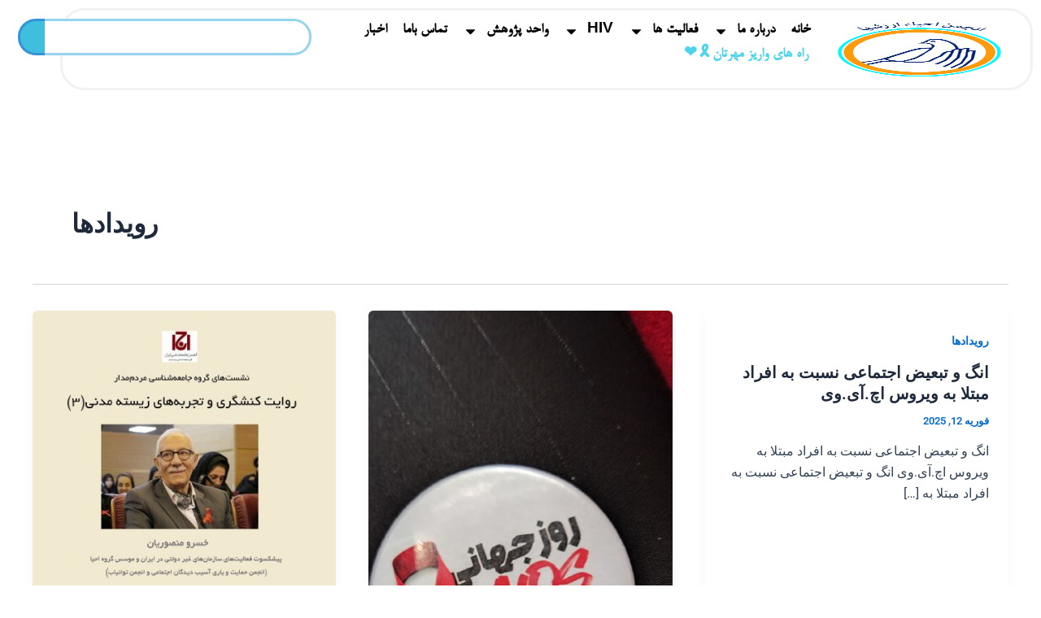

--- FILE ---
content_type: text/html; charset=UTF-8
request_url: https://ehyagroup.ir/category/events/
body_size: 202799
content:
<!DOCTYPE html>
<html dir="rtl" lang="fa-IR">
<head>
<meta charset="UTF-8">
<meta name="viewport" content="width=device-width, initial-scale=1">
	<link rel="profile" href="https://gmpg.org/xfn/11"> 
	<meta name='robots' content='index, follow, max-image-preview:large, max-snippet:-1, max-video-preview:-1' />
	<style>img:is([sizes="auto" i], [sizes^="auto," i]) { contain-intrinsic-size: 3000px 1500px }</style>
	
	<!-- This site is optimized with the Yoast SEO Premium plugin v25.2 (Yoast SEO v25.2) - https://yoast.com/wordpress/plugins/seo/ -->
	<title>بایگانی‌های رویدادها - انجمن احیاء ارزش ها | حامی زنان و کودکان اچ آی وی مثبت</title>
	<link rel="canonical" href="https://ehyagroup.ir/category/events/" />
	<link rel="next" href="https://ehyagroup.ir/category/events/page/2/" />
	<meta property="og:locale" content="fa_IR" />
	<meta property="og:type" content="article" />
	<meta property="og:title" content="بایگانی‌های رویدادها" />
	<meta property="og:url" content="https://ehyagroup.ir/category/events/" />
	<meta property="og:site_name" content="انجمن احیاء ارزش ها | حامی زنان و کودکان اچ آی وی مثبت" />
	<meta name="twitter:card" content="summary_large_image" />
	<script type="application/ld+json" class="yoast-schema-graph">{"@context":"https://schema.org","@graph":[{"@type":"CollectionPage","@id":"https://ehyagroup.ir/category/events/","url":"https://ehyagroup.ir/category/events/","name":"بایگانی‌های رویدادها - انجمن احیاء ارزش ها | حامی زنان و کودکان اچ آی وی مثبت","isPartOf":{"@id":"https://ehyagroup.ir/#website"},"breadcrumb":{"@id":"https://ehyagroup.ir/category/events/#breadcrumb"},"inLanguage":"fa-IR"},{"@type":"BreadcrumbList","@id":"https://ehyagroup.ir/category/events/#breadcrumb","itemListElement":[{"@type":"ListItem","position":1,"name":"خانه","item":"https://ehyagroup.ir/"},{"@type":"ListItem","position":2,"name":"رویدادها"}]},{"@type":"WebSite","@id":"https://ehyagroup.ir/#website","url":"https://ehyagroup.ir/","name":"انجمن احیاء ارزش ها | حامی زنان و کودکان اچ آی وی مثبت","description":"","publisher":{"@id":"https://ehyagroup.ir/#organization"},"potentialAction":[{"@type":"SearchAction","target":{"@type":"EntryPoint","urlTemplate":"https://ehyagroup.ir/?s={search_term_string}"},"query-input":{"@type":"PropertyValueSpecification","valueRequired":true,"valueName":"search_term_string"}}],"inLanguage":"fa-IR"},{"@type":"Organization","@id":"https://ehyagroup.ir/#organization","name":"انجمن احیاء ارزش ها | حامی زنان و کودکان اچ آی وی مثبت","url":"https://ehyagroup.ir/","logo":{"@type":"ImageObject","inLanguage":"fa-IR","@id":"https://ehyagroup.ir/#/schema/logo/image/","url":"https://ehyagroup.ir/wp-content/uploads/2024/10/لوگو-احیا.png","contentUrl":"https://ehyagroup.ir/wp-content/uploads/2024/10/لوگو-احیا.png","width":720,"height":713,"caption":"انجمن احیاء ارزش ها | حامی زنان و کودکان اچ آی وی مثبت"},"image":{"@id":"https://ehyagroup.ir/#/schema/logo/image/"},"sameAs":["https://www.facebook.com/ehya.ngo.9","https://t.me/anjoman_ehya","https://t.me/ehyagroup","https://www.instagram.com/ehya.ngo"]}]}</script>
	<!-- / Yoast SEO Premium plugin. -->


<link rel='dns-prefetch' href='//use.fontawesome.com' />
<link rel="alternate" type="application/rss+xml" title="انجمن احیاء ارزش ها | حامی زنان و کودکان اچ آی وی مثبت &raquo; خوراک" href="https://ehyagroup.ir/feed/" />
<link rel="alternate" type="application/rss+xml" title="انجمن احیاء ارزش ها | حامی زنان و کودکان اچ آی وی مثبت &raquo; خوراک دیدگاه‌ها" href="https://ehyagroup.ir/comments/feed/" />
<link rel="alternate" type="application/rss+xml" title="انجمن احیاء ارزش ها | حامی زنان و کودکان اچ آی وی مثبت &raquo; رویدادها خوراک دسته" href="https://ehyagroup.ir/category/events/feed/" />
<script>
window._wpemojiSettings = {"baseUrl":"https:\/\/s.w.org\/images\/core\/emoji\/15.0.3\/72x72\/","ext":".png","svgUrl":"https:\/\/s.w.org\/images\/core\/emoji\/15.0.3\/svg\/","svgExt":".svg","source":{"concatemoji":"https:\/\/ehyagroup.ir\/wp-includes\/js\/wp-emoji-release.min.js?ver=6.7.4"}};
/*! This file is auto-generated */
!function(i,n){var o,s,e;function c(e){try{var t={supportTests:e,timestamp:(new Date).valueOf()};sessionStorage.setItem(o,JSON.stringify(t))}catch(e){}}function p(e,t,n){e.clearRect(0,0,e.canvas.width,e.canvas.height),e.fillText(t,0,0);var t=new Uint32Array(e.getImageData(0,0,e.canvas.width,e.canvas.height).data),r=(e.clearRect(0,0,e.canvas.width,e.canvas.height),e.fillText(n,0,0),new Uint32Array(e.getImageData(0,0,e.canvas.width,e.canvas.height).data));return t.every(function(e,t){return e===r[t]})}function u(e,t,n){switch(t){case"flag":return n(e,"\ud83c\udff3\ufe0f\u200d\u26a7\ufe0f","\ud83c\udff3\ufe0f\u200b\u26a7\ufe0f")?!1:!n(e,"\ud83c\uddfa\ud83c\uddf3","\ud83c\uddfa\u200b\ud83c\uddf3")&&!n(e,"\ud83c\udff4\udb40\udc67\udb40\udc62\udb40\udc65\udb40\udc6e\udb40\udc67\udb40\udc7f","\ud83c\udff4\u200b\udb40\udc67\u200b\udb40\udc62\u200b\udb40\udc65\u200b\udb40\udc6e\u200b\udb40\udc67\u200b\udb40\udc7f");case"emoji":return!n(e,"\ud83d\udc26\u200d\u2b1b","\ud83d\udc26\u200b\u2b1b")}return!1}function f(e,t,n){var r="undefined"!=typeof WorkerGlobalScope&&self instanceof WorkerGlobalScope?new OffscreenCanvas(300,150):i.createElement("canvas"),a=r.getContext("2d",{willReadFrequently:!0}),o=(a.textBaseline="top",a.font="600 32px Arial",{});return e.forEach(function(e){o[e]=t(a,e,n)}),o}function t(e){var t=i.createElement("script");t.src=e,t.defer=!0,i.head.appendChild(t)}"undefined"!=typeof Promise&&(o="wpEmojiSettingsSupports",s=["flag","emoji"],n.supports={everything:!0,everythingExceptFlag:!0},e=new Promise(function(e){i.addEventListener("DOMContentLoaded",e,{once:!0})}),new Promise(function(t){var n=function(){try{var e=JSON.parse(sessionStorage.getItem(o));if("object"==typeof e&&"number"==typeof e.timestamp&&(new Date).valueOf()<e.timestamp+604800&&"object"==typeof e.supportTests)return e.supportTests}catch(e){}return null}();if(!n){if("undefined"!=typeof Worker&&"undefined"!=typeof OffscreenCanvas&&"undefined"!=typeof URL&&URL.createObjectURL&&"undefined"!=typeof Blob)try{var e="postMessage("+f.toString()+"("+[JSON.stringify(s),u.toString(),p.toString()].join(",")+"));",r=new Blob([e],{type:"text/javascript"}),a=new Worker(URL.createObjectURL(r),{name:"wpTestEmojiSupports"});return void(a.onmessage=function(e){c(n=e.data),a.terminate(),t(n)})}catch(e){}c(n=f(s,u,p))}t(n)}).then(function(e){for(var t in e)n.supports[t]=e[t],n.supports.everything=n.supports.everything&&n.supports[t],"flag"!==t&&(n.supports.everythingExceptFlag=n.supports.everythingExceptFlag&&n.supports[t]);n.supports.everythingExceptFlag=n.supports.everythingExceptFlag&&!n.supports.flag,n.DOMReady=!1,n.readyCallback=function(){n.DOMReady=!0}}).then(function(){return e}).then(function(){var e;n.supports.everything||(n.readyCallback(),(e=n.source||{}).concatemoji?t(e.concatemoji):e.wpemoji&&e.twemoji&&(t(e.twemoji),t(e.wpemoji)))}))}((window,document),window._wpemojiSettings);
</script>
<link rel='stylesheet' id='astra-theme-css-rtl-css' href='https://ehyagroup.ir/wp-content/themes/astra/assets/css/minified/main.min-rtl.css?ver=4.10.1' media='all' />
<style id='astra-theme-css-inline-css'>
:root{--ast-post-nav-space:0;--ast-container-default-xlg-padding:2.5em;--ast-container-default-lg-padding:2.5em;--ast-container-default-slg-padding:2em;--ast-container-default-md-padding:2.5em;--ast-container-default-sm-padding:2.5em;--ast-container-default-xs-padding:2.4em;--ast-container-default-xxs-padding:1.8em;--ast-code-block-background:#ECEFF3;--ast-comment-inputs-background:#F9FAFB;--ast-normal-container-width:1200px;--ast-narrow-container-width:750px;--ast-blog-title-font-weight:600;--ast-blog-meta-weight:600;--ast-global-color-primary:var(--ast-global-color-5);--ast-global-color-secondary:var(--ast-global-color-4);--ast-global-color-alternate-background:var(--ast-global-color-7);--ast-global-color-subtle-background:var(--ast-global-color-6);--ast-bg-style-guide:#F8FAFC;--ast-shadow-style-guide:0px 0px 4px 0 #00000057;--ast-global-dark-bg-style:#fff;--ast-global-dark-lfs:#fbfbfb;--ast-widget-bg-color:#fafafa;--ast-wc-container-head-bg-color:#fbfbfb;--ast-title-layout-bg:#eeeeee;--ast-search-border-color:#e7e7e7;--ast-lifter-hover-bg:#e6e6e6;--ast-gallery-block-color:#000;--srfm-color-input-label:var(--ast-global-color-2);}html{font-size:100%;}a{color:var(--ast-global-color-0);}a:hover,a:focus{color:var(--ast-global-color-1);}body,button,input,select,textarea,.ast-button,.ast-custom-button{font-family:-apple-system,BlinkMacSystemFont,Segoe UI,Roboto,Oxygen-Sans,Ubuntu,Cantarell,Helvetica Neue,sans-serif;font-weight:400;font-size:16px;font-size:1rem;line-height:var(--ast-body-line-height,1.65);}blockquote{color:var(--ast-global-color-3);}h1,.entry-content h1,h2,.entry-content h2,h3,.entry-content h3,h4,.entry-content h4,h5,.entry-content h5,h6,.entry-content h6,.site-title,.site-title a{font-weight:600;}.ast-site-identity .site-title a{color:var(--ast-global-color-2);}.site-title{font-size:26px;font-size:1.625rem;display:block;}.site-header .site-description{font-size:15px;font-size:0.9375rem;display:none;}.entry-title{font-size:20px;font-size:1.25rem;}.ast-blog-single-element.ast-taxonomy-container a{font-size:14px;font-size:0.875rem;}.ast-blog-meta-container{font-size:13px;font-size:0.8125rem;}.archive .ast-article-post .ast-article-inner,.blog .ast-article-post .ast-article-inner,.archive .ast-article-post .ast-article-inner:hover,.blog .ast-article-post .ast-article-inner:hover{border-top-left-radius:6px;border-top-right-radius:6px;border-bottom-right-radius:6px;border-bottom-left-radius:6px;overflow:hidden;}h1,.entry-content h1{font-size:36px;font-size:2.25rem;font-weight:600;line-height:1.4em;}h2,.entry-content h2{font-size:30px;font-size:1.875rem;font-weight:600;line-height:1.3em;}h3,.entry-content h3{font-size:24px;font-size:1.5rem;font-weight:600;line-height:1.3em;}h4,.entry-content h4{font-size:20px;font-size:1.25rem;line-height:1.2em;font-weight:600;}h5,.entry-content h5{font-size:18px;font-size:1.125rem;line-height:1.2em;font-weight:600;}h6,.entry-content h6{font-size:16px;font-size:1rem;line-height:1.25em;font-weight:600;}::selection{background-color:var(--ast-global-color-0);color:#ffffff;}body,h1,.entry-title a,.entry-content h1,h2,.entry-content h2,h3,.entry-content h3,h4,.entry-content h4,h5,.entry-content h5,h6,.entry-content h6{color:var(--ast-global-color-3);}.tagcloud a:hover,.tagcloud a:focus,.tagcloud a.current-item{color:#ffffff;border-color:var(--ast-global-color-0);background-color:var(--ast-global-color-0);}input:focus,input[type="text"]:focus,input[type="email"]:focus,input[type="url"]:focus,input[type="password"]:focus,input[type="reset"]:focus,input[type="search"]:focus,textarea:focus{border-color:var(--ast-global-color-0);}input[type="radio"]:checked,input[type=reset],input[type="checkbox"]:checked,input[type="checkbox"]:hover:checked,input[type="checkbox"]:focus:checked,input[type=range]::-webkit-slider-thumb{border-color:var(--ast-global-color-0);background-color:var(--ast-global-color-0);box-shadow:none;}.site-footer a:hover + .post-count,.site-footer a:focus + .post-count{background:var(--ast-global-color-0);border-color:var(--ast-global-color-0);}.single .nav-links .nav-previous,.single .nav-links .nav-next{color:var(--ast-global-color-0);}.entry-meta,.entry-meta *{line-height:1.45;color:var(--ast-global-color-0);font-weight:600;}.entry-meta a:not(.ast-button):hover,.entry-meta a:not(.ast-button):hover *,.entry-meta a:not(.ast-button):focus,.entry-meta a:not(.ast-button):focus *,.page-links > .page-link,.page-links .page-link:hover,.post-navigation a:hover{color:var(--ast-global-color-1);}#cat option,.secondary .calendar_wrap thead a,.secondary .calendar_wrap thead a:visited{color:var(--ast-global-color-0);}.secondary .calendar_wrap #today,.ast-progress-val span{background:var(--ast-global-color-0);}.secondary a:hover + .post-count,.secondary a:focus + .post-count{background:var(--ast-global-color-0);border-color:var(--ast-global-color-0);}.calendar_wrap #today > a{color:#ffffff;}.page-links .page-link,.single .post-navigation a{color:var(--ast-global-color-3);}.ast-search-menu-icon .search-form button.search-submit{padding:0 4px;}.ast-search-menu-icon form.search-form{padding-right:0;}.ast-search-menu-icon.slide-search input.search-field{width:0;}.ast-header-search .ast-search-menu-icon.ast-dropdown-active .search-form,.ast-header-search .ast-search-menu-icon.ast-dropdown-active .search-field:focus{transition:all 0.2s;}.search-form input.search-field:focus{outline:none;}.ast-search-menu-icon .search-form button.search-submit:focus,.ast-theme-transparent-header .ast-header-search .ast-dropdown-active .ast-icon,.ast-theme-transparent-header .ast-inline-search .search-field:focus .ast-icon{color:var(--ast-global-color-1);}.ast-header-search .slide-search .search-form{border:2px solid var(--ast-global-color-0);}.ast-header-search .slide-search .search-field{background-color:(--ast-global-dark-bg-style);}.ast-archive-title{color:var(--ast-global-color-2);}.widget-title{font-size:22px;font-size:1.375rem;color:var(--ast-global-color-2);}.ast-single-post .entry-content a,.ast-comment-content a:not(.ast-comment-edit-reply-wrap a){text-decoration:underline;}.ast-single-post .elementor-widget-button .elementor-button,.ast-single-post .entry-content .uagb-tab a,.ast-single-post .entry-content .uagb-ifb-cta a,.ast-single-post .entry-content .uabb-module-content a,.ast-single-post .entry-content .uagb-post-grid a,.ast-single-post .entry-content .uagb-timeline a,.ast-single-post .entry-content .uagb-toc__wrap a,.ast-single-post .entry-content .uagb-taxomony-box a,.ast-single-post .entry-content .woocommerce a,.entry-content .wp-block-latest-posts > li > a,.ast-single-post .entry-content .wp-block-file__button,li.ast-post-filter-single,.ast-single-post .ast-comment-content .comment-reply-link,.ast-single-post .ast-comment-content .comment-edit-link{text-decoration:none;}.ast-search-menu-icon.slide-search a:focus-visible:focus-visible,.astra-search-icon:focus-visible,#close:focus-visible,a:focus-visible,.ast-menu-toggle:focus-visible,.site .skip-link:focus-visible,.wp-block-loginout input:focus-visible,.wp-block-search.wp-block-search__button-inside .wp-block-search__inside-wrapper,.ast-header-navigation-arrow:focus-visible,.woocommerce .wc-proceed-to-checkout > .checkout-button:focus-visible,.woocommerce .woocommerce-MyAccount-navigation ul li a:focus-visible,.ast-orders-table__row .ast-orders-table__cell:focus-visible,.woocommerce .woocommerce-order-details .order-again > .button:focus-visible,.woocommerce .woocommerce-message a.button.wc-forward:focus-visible,.woocommerce #minus_qty:focus-visible,.woocommerce #plus_qty:focus-visible,a#ast-apply-coupon:focus-visible,.woocommerce .woocommerce-info a:focus-visible,.woocommerce .astra-shop-summary-wrap a:focus-visible,.woocommerce a.wc-forward:focus-visible,#ast-apply-coupon:focus-visible,.woocommerce-js .woocommerce-mini-cart-item a.remove:focus-visible,#close:focus-visible,.button.search-submit:focus-visible,#search_submit:focus,.normal-search:focus-visible,.ast-header-account-wrap:focus-visible,.woocommerce .ast-on-card-button.ast-quick-view-trigger:focus{outline-style:dotted;outline-color:inherit;outline-width:thin;}input:focus,input[type="text"]:focus,input[type="email"]:focus,input[type="url"]:focus,input[type="password"]:focus,input[type="reset"]:focus,input[type="search"]:focus,input[type="number"]:focus,textarea:focus,.wp-block-search__input:focus,[data-section="section-header-mobile-trigger"] .ast-button-wrap .ast-mobile-menu-trigger-minimal:focus,.ast-mobile-popup-drawer.active .menu-toggle-close:focus,.woocommerce-ordering select.orderby:focus,#ast-scroll-top:focus,#coupon_code:focus,.woocommerce-page #comment:focus,.woocommerce #reviews #respond input#submit:focus,.woocommerce a.add_to_cart_button:focus,.woocommerce .button.single_add_to_cart_button:focus,.woocommerce .woocommerce-cart-form button:focus,.woocommerce .woocommerce-cart-form__cart-item .quantity .qty:focus,.woocommerce .woocommerce-billing-fields .woocommerce-billing-fields__field-wrapper .woocommerce-input-wrapper > .input-text:focus,.woocommerce #order_comments:focus,.woocommerce #place_order:focus,.woocommerce .woocommerce-address-fields .woocommerce-address-fields__field-wrapper .woocommerce-input-wrapper > .input-text:focus,.woocommerce .woocommerce-MyAccount-content form button:focus,.woocommerce .woocommerce-MyAccount-content .woocommerce-EditAccountForm .woocommerce-form-row .woocommerce-Input.input-text:focus,.woocommerce .ast-woocommerce-container .woocommerce-pagination ul.page-numbers li a:focus,body #content .woocommerce form .form-row .select2-container--default .select2-selection--single:focus,#ast-coupon-code:focus,.woocommerce.woocommerce-js .quantity input[type=number]:focus,.woocommerce-js .woocommerce-mini-cart-item .quantity input[type=number]:focus,.woocommerce p#ast-coupon-trigger:focus{border-style:dotted;border-color:inherit;border-width:thin;}input{outline:none;}.ast-logo-title-inline .site-logo-img{padding-right:1em;}.site-logo-img img{ transition:all 0.2s linear;}body .ast-oembed-container *{position:absolute;top:0;width:100%;height:100%;right:0;}body .wp-block-embed-pocket-casts .ast-oembed-container *{position:unset;}.ast-single-post-featured-section + article {margin-top: 2em;}.site-content .ast-single-post-featured-section img {width: 100%;overflow: hidden;object-fit: cover;}.ast-separate-container .site-content .ast-single-post-featured-section + article {margin-top: -80px;z-index: 9;position: relative;border-radius: 4px;}@media (min-width: 922px) {.ast-no-sidebar .site-content .ast-article-image-container--wide {margin-left: -120px;margin-right: -120px;max-width: unset;width: unset;}.ast-left-sidebar .site-content .ast-article-image-container--wide,.ast-right-sidebar .site-content .ast-article-image-container--wide {margin-left: -10px;margin-right: -10px;}.site-content .ast-article-image-container--full {margin-left: calc( -50vw + 50%);margin-right: calc( -50vw + 50%);max-width: 100vw;width: 100vw;}.ast-left-sidebar .site-content .ast-article-image-container--full,.ast-right-sidebar .site-content .ast-article-image-container--full {margin-left: -10px;margin-right: -10px;max-width: inherit;width: auto;}}.site > .ast-single-related-posts-container {margin-top: 0;}@media (min-width: 922px) {.ast-desktop .ast-container--narrow {max-width: var(--ast-narrow-container-width);margin: 0 auto;}}input[type="text"],input[type="number"],input[type="email"],input[type="url"],input[type="password"],input[type="search"],input[type=reset],input[type=tel],input[type=date],select,textarea{font-size:16px;font-style:normal;font-weight:400;line-height:24px;width:100%;padding:12px 16px;border-radius:4px;box-shadow:0px 1px 2px 0px rgba(0,0,0,0.05);color:var(--ast-form-input-text,#475569);}input[type="text"],input[type="number"],input[type="email"],input[type="url"],input[type="password"],input[type="search"],input[type=reset],input[type=tel],input[type=date],select{height:40px;}input[type="date"]{border-width:1px;border-style:solid;border-color:var(--ast-border-color);background:var( --ast-global-color-secondary,--ast-global-color-5 );}input[type="text"]:focus,input[type="number"]:focus,input[type="email"]:focus,input[type="url"]:focus,input[type="password"]:focus,input[type="search"]:focus,input[type=reset]:focus,input[type="tel"]:focus,input[type="date"]:focus,select:focus,textarea:focus{border-color:#046BD2;box-shadow:none;outline:none;color:var(--ast-form-input-focus-text,#475569);}label,legend{color:#111827;font-size:14px;font-style:normal;font-weight:500;line-height:20px;}select{padding:6px 10px;}fieldset{padding:30px;border-radius:4px;}button,.ast-button,.button,input[type="button"],input[type="reset"],input[type="submit"]{border-radius:4px;box-shadow:0px 1px 2px 0px rgba(0,0,0,0.05);}:root{--ast-comment-inputs-background:#FFF;}::placeholder{color:var(--ast-form-field-color,#9CA3AF);}::-ms-input-placeholder{color:var(--ast-form-field-color,#9CA3AF);}.wpcf7 input.wpcf7-form-control:not([type=submit]),.wpcf7 textarea.wpcf7-form-control{padding:12px 16px;}.wpcf7 select.wpcf7-form-control{padding:6px 10px;}.wpcf7 input.wpcf7-form-control:not([type=submit]):focus,.wpcf7 select.wpcf7-form-control:focus,.wpcf7 textarea.wpcf7-form-control:focus{border-style:disable;border-color:#046BD2;border-width:thin;box-shadow:none;outline:none;color:var(--ast-form-input-focus-text,#475569);}.wpcf7 .wpcf7-not-valid-tip{color:#DC2626;font-size:14px;font-weight:400;line-height:20px;margin-top:8px;}.wpcf7 input[type=file].wpcf7-form-control{font-size:16px;font-style:normal;font-weight:400;line-height:24px;width:100%;padding:12px 16px;border-radius:4px;box-shadow:0px 1px 2px 0px rgba(0,0,0,0.05);color:var(--ast-form-input-text,#475569);}input[type="radio"].gfield-choice-input:checked,input[type="checkbox"].gfield-choice-input:checked,.ginput_container_consent input[type="checkbox"]:checked{border-color:inherit;background-color:inherit;}input[type="radio"].gfield-choice-input:focus,input[type="checkbox"].gfield-choice-input:focus,.ginput_container_consent input[type="checkbox"]:focus{border-style:disable;border-color:#046BD2;border-width:thin;box-shadow:none;outline:none;color:var(--ast-form-input-focus-text,#475569);}@media (max-width:921.9px){#ast-desktop-header{display:none;}}@media (min-width:922px){#ast-mobile-header{display:none;}}.wp-block-buttons.aligncenter{justify-content:center;}.wp-block-button.is-style-outline .wp-block-button__link{border-color:var(--ast-global-color-0);}div.wp-block-button.is-style-outline > .wp-block-button__link:not(.has-text-color),div.wp-block-button.wp-block-button__link.is-style-outline:not(.has-text-color){color:var(--ast-global-color-0);}.wp-block-button.is-style-outline .wp-block-button__link:hover,.wp-block-buttons .wp-block-button.is-style-outline .wp-block-button__link:focus,.wp-block-buttons .wp-block-button.is-style-outline > .wp-block-button__link:not(.has-text-color):hover,.wp-block-buttons .wp-block-button.wp-block-button__link.is-style-outline:not(.has-text-color):hover{color:#ffffff;background-color:var(--ast-global-color-1);border-color:var(--ast-global-color-1);}.post-page-numbers.current .page-link,.ast-pagination .page-numbers.current{color:#ffffff;border-color:var(--ast-global-color-0);background-color:var(--ast-global-color-0);}.wp-block-buttons .wp-block-button.is-style-outline .wp-block-button__link.wp-element-button,.ast-outline-button,.wp-block-uagb-buttons-child .uagb-buttons-repeater.ast-outline-button{border-color:var(--ast-global-color-0);border-top-width:2px;border-right-width:2px;border-bottom-width:2px;border-left-width:2px;font-family:inherit;font-weight:500;font-size:16px;font-size:1rem;line-height:1em;padding-top:13px;padding-right:30px;padding-bottom:13px;padding-left:30px;}.wp-block-buttons .wp-block-button.is-style-outline > .wp-block-button__link:not(.has-text-color),.wp-block-buttons .wp-block-button.wp-block-button__link.is-style-outline:not(.has-text-color),.ast-outline-button{color:var(--ast-global-color-0);}.wp-block-button.is-style-outline .wp-block-button__link:hover,.wp-block-buttons .wp-block-button.is-style-outline .wp-block-button__link:focus,.wp-block-buttons .wp-block-button.is-style-outline > .wp-block-button__link:not(.has-text-color):hover,.wp-block-buttons .wp-block-button.wp-block-button__link.is-style-outline:not(.has-text-color):hover,.ast-outline-button:hover,.ast-outline-button:focus,.wp-block-uagb-buttons-child .uagb-buttons-repeater.ast-outline-button:hover,.wp-block-uagb-buttons-child .uagb-buttons-repeater.ast-outline-button:focus{color:#ffffff;background-color:var(--ast-global-color-1);border-color:var(--ast-global-color-1);}.ast-single-post .entry-content a.ast-outline-button,.ast-single-post .entry-content .is-style-outline>.wp-block-button__link{text-decoration:none;}.wp-block-button .wp-block-button__link.wp-element-button.is-style-outline:not(.has-background),.wp-block-button.is-style-outline>.wp-block-button__link.wp-element-button:not(.has-background),.ast-outline-button{background-color:transparent;}.uagb-buttons-repeater.ast-outline-button{border-radius:9999px;}@media (max-width:921px){.wp-block-buttons .wp-block-button.is-style-outline .wp-block-button__link.wp-element-button,.ast-outline-button,.wp-block-uagb-buttons-child .uagb-buttons-repeater.ast-outline-button{padding-top:12px;padding-right:28px;padding-bottom:12px;padding-left:28px;}}@media (max-width:544px){.wp-block-buttons .wp-block-button.is-style-outline .wp-block-button__link.wp-element-button,.ast-outline-button,.wp-block-uagb-buttons-child .uagb-buttons-repeater.ast-outline-button{padding-top:10px;padding-right:24px;padding-bottom:10px;padding-left:24px;}}.entry-content[data-ast-blocks-layout] > figure{margin-bottom:1em;}h1.widget-title{font-weight:600;}h2.widget-title{font-weight:600;}h3.widget-title{font-weight:600;}.elementor-widget-container .elementor-loop-container .e-loop-item[data-elementor-type="loop-item"]{width:100%;} .content-area .elementor-widget-theme-post-content h1,.content-area .elementor-widget-theme-post-content h2,.content-area .elementor-widget-theme-post-content h3,.content-area .elementor-widget-theme-post-content h4,.content-area .elementor-widget-theme-post-content h5,.content-area .elementor-widget-theme-post-content h6{margin-top:1.5em;margin-bottom:calc(0.3em + 10px);}#page{display:flex;flex-direction:column;min-height:100vh;}.ast-404-layout-1 h1.page-title{color:var(--ast-global-color-2);}.single .post-navigation a{line-height:1em;height:inherit;}.error-404 .page-sub-title{font-size:1.5rem;font-weight:inherit;}.search .site-content .content-area .search-form{margin-bottom:0;}#page .site-content{flex-grow:1;}.widget{margin-bottom:1.25em;}#secondary li{line-height:1.5em;}#secondary .wp-block-group h2{margin-bottom:0.7em;}#secondary h2{font-size:1.7rem;}.ast-separate-container .ast-article-post,.ast-separate-container .ast-article-single,.ast-separate-container .comment-respond{padding:3em;}.ast-separate-container .ast-article-single .ast-article-single{padding:0;}.ast-article-single .wp-block-post-template-is-layout-grid{padding-right:0;}.ast-separate-container .comments-title,.ast-narrow-container .comments-title{padding:1.5em 2em;}.ast-page-builder-template .comment-form-textarea,.ast-comment-formwrap .ast-grid-common-col{padding:0;}.ast-comment-formwrap{padding:0;display:inline-flex;column-gap:20px;width:100%;margin-left:0;margin-right:0;}.comments-area textarea#comment:focus,.comments-area textarea#comment:active,.comments-area .ast-comment-formwrap input[type="text"]:focus,.comments-area .ast-comment-formwrap input[type="text"]:active {box-shadow:none;outline:none;}.archive.ast-page-builder-template .entry-header{margin-top:2em;}.ast-page-builder-template .ast-comment-formwrap{width:100%;}.entry-title{margin-bottom:0.6em;}.ast-archive-description p{font-size:inherit;font-weight:inherit;line-height:inherit;}.ast-separate-container .ast-comment-list li.depth-1,.hentry{margin-bottom:1.5em;}.site-content section.ast-archive-description{margin-bottom:2em;}@media (min-width:921px){.ast-left-sidebar.ast-page-builder-template #secondary,.archive.ast-right-sidebar.ast-page-builder-template .site-main{padding-right:20px;padding-left:20px;}}@media (max-width:544px){.ast-comment-formwrap.ast-row{column-gap:10px;display:inline-block;}#ast-commentform .ast-grid-common-col{position:relative;width:100%;}}@media (min-width:1201px){.ast-separate-container .ast-article-post,.ast-separate-container .ast-article-single,.ast-separate-container .ast-author-box,.ast-separate-container .ast-404-layout-1,.ast-separate-container .no-results{padding:3em;}} .content-area .elementor-widget-theme-post-content h1,.content-area .elementor-widget-theme-post-content h2,.content-area .elementor-widget-theme-post-content h3,.content-area .elementor-widget-theme-post-content h4,.content-area .elementor-widget-theme-post-content h5,.content-area .elementor-widget-theme-post-content h6{margin-top:1.5em;margin-bottom:calc(0.3em + 10px);}.elementor-loop-container .e-loop-item,.elementor-loop-container .ast-separate-container .ast-article-post,.elementor-loop-container .ast-separate-container .ast-article-single,.elementor-loop-container .ast-separate-container .comment-respond{padding:0px;}@media (max-width:921px){.ast-separate-container #primary,.ast-separate-container #secondary{padding:1.5em 0;}#primary,#secondary{padding:1.5em 0;margin:0;}.ast-left-sidebar #content > .ast-container{display:flex;flex-direction:column-reverse;width:100%;}}@media (min-width:922px){.ast-separate-container.ast-right-sidebar #primary,.ast-separate-container.ast-left-sidebar #primary{border:0;}.search-no-results.ast-separate-container #primary{margin-bottom:4em;}}.wp-block-button .wp-block-button__link{color:#ffffff;}.wp-block-button .wp-block-button__link:hover,.wp-block-button .wp-block-button__link:focus{color:#ffffff;background-color:var(--ast-global-color-1);border-color:var(--ast-global-color-1);}.elementor-widget-heading h1.elementor-heading-title{line-height:1.4em;}.elementor-widget-heading h2.elementor-heading-title{line-height:1.3em;}.elementor-widget-heading h3.elementor-heading-title{line-height:1.3em;}.elementor-widget-heading h4.elementor-heading-title{line-height:1.2em;}.elementor-widget-heading h5.elementor-heading-title{line-height:1.2em;}.elementor-widget-heading h6.elementor-heading-title{line-height:1.25em;}.wp-block-button .wp-block-button__link,.wp-block-search .wp-block-search__button,body .wp-block-file .wp-block-file__button{border-color:var(--ast-global-color-0);background-color:var(--ast-global-color-0);color:#ffffff;font-family:inherit;font-weight:500;line-height:1em;font-size:16px;font-size:1rem;padding-top:15px;padding-right:30px;padding-bottom:15px;padding-left:30px;}.ast-single-post .entry-content .wp-block-button .wp-block-button__link,.ast-single-post .entry-content .wp-block-search .wp-block-search__button,body .entry-content .wp-block-file .wp-block-file__button{text-decoration:none;}@media (max-width:921px){.wp-block-button .wp-block-button__link,.wp-block-search .wp-block-search__button,body .wp-block-file .wp-block-file__button{padding-top:14px;padding-right:28px;padding-bottom:14px;padding-left:28px;}}@media (max-width:544px){.wp-block-button .wp-block-button__link,.wp-block-search .wp-block-search__button,body .wp-block-file .wp-block-file__button{padding-top:12px;padding-right:24px;padding-bottom:12px;padding-left:24px;}}.menu-toggle,button,.ast-button,.ast-custom-button,.button,input#submit,input[type="button"],input[type="submit"],input[type="reset"],#comments .submit,.search .search-submit,form[CLASS*="wp-block-search__"].wp-block-search .wp-block-search__inside-wrapper .wp-block-search__button,body .wp-block-file .wp-block-file__button,.search .search-submit,.woocommerce-js a.button,.woocommerce button.button,.woocommerce .woocommerce-message a.button,.woocommerce #respond input#submit.alt,.woocommerce input.button.alt,.woocommerce input.button,.woocommerce input.button:disabled,.woocommerce input.button:disabled[disabled],.woocommerce input.button:disabled:hover,.woocommerce input.button:disabled[disabled]:hover,.woocommerce #respond input#submit,.woocommerce button.button.alt.disabled,.wc-block-grid__products .wc-block-grid__product .wp-block-button__link,.wc-block-grid__product-onsale,[CLASS*="wc-block"] button,.woocommerce-js .astra-cart-drawer .astra-cart-drawer-content .woocommerce-mini-cart__buttons .button:not(.checkout):not(.ast-continue-shopping),.woocommerce-js .astra-cart-drawer .astra-cart-drawer-content .woocommerce-mini-cart__buttons a.checkout,.woocommerce button.button.alt.disabled.wc-variation-selection-needed,[CLASS*="wc-block"] .wc-block-components-button{border-style:solid;border-top-width:0;border-right-width:0;border-left-width:0;border-bottom-width:0;color:#ffffff;border-color:var(--ast-global-color-0);background-color:var(--ast-global-color-0);padding-top:15px;padding-right:30px;padding-bottom:15px;padding-left:30px;font-family:inherit;font-weight:500;font-size:16px;font-size:1rem;line-height:1em;}button:focus,.menu-toggle:hover,button:hover,.ast-button:hover,.ast-custom-button:hover .button:hover,.ast-custom-button:hover ,input[type=reset]:hover,input[type=reset]:focus,input#submit:hover,input#submit:focus,input[type="button"]:hover,input[type="button"]:focus,input[type="submit"]:hover,input[type="submit"]:focus,form[CLASS*="wp-block-search__"].wp-block-search .wp-block-search__inside-wrapper .wp-block-search__button:hover,form[CLASS*="wp-block-search__"].wp-block-search .wp-block-search__inside-wrapper .wp-block-search__button:focus,body .wp-block-file .wp-block-file__button:hover,body .wp-block-file .wp-block-file__button:focus,.woocommerce-js a.button:hover,.woocommerce button.button:hover,.woocommerce .woocommerce-message a.button:hover,.woocommerce #respond input#submit:hover,.woocommerce #respond input#submit.alt:hover,.woocommerce input.button.alt:hover,.woocommerce input.button:hover,.woocommerce button.button.alt.disabled:hover,.wc-block-grid__products .wc-block-grid__product .wp-block-button__link:hover,[CLASS*="wc-block"] button:hover,.woocommerce-js .astra-cart-drawer .astra-cart-drawer-content .woocommerce-mini-cart__buttons .button:not(.checkout):not(.ast-continue-shopping):hover,.woocommerce-js .astra-cart-drawer .astra-cart-drawer-content .woocommerce-mini-cart__buttons a.checkout:hover,.woocommerce button.button.alt.disabled.wc-variation-selection-needed:hover,[CLASS*="wc-block"] .wc-block-components-button:hover,[CLASS*="wc-block"] .wc-block-components-button:focus{color:#ffffff;background-color:var(--ast-global-color-1);border-color:var(--ast-global-color-1);}form[CLASS*="wp-block-search__"].wp-block-search .wp-block-search__inside-wrapper .wp-block-search__button.has-icon{padding-top:calc(15px - 3px);padding-right:calc(30px - 3px);padding-bottom:calc(15px - 3px);padding-left:calc(30px - 3px);}@media (max-width:921px){.menu-toggle,button,.ast-button,.ast-custom-button,.button,input#submit,input[type="button"],input[type="submit"],input[type="reset"],#comments .submit,.search .search-submit,form[CLASS*="wp-block-search__"].wp-block-search .wp-block-search__inside-wrapper .wp-block-search__button,body .wp-block-file .wp-block-file__button,.search .search-submit,.woocommerce-js a.button,.woocommerce button.button,.woocommerce .woocommerce-message a.button,.woocommerce #respond input#submit.alt,.woocommerce input.button.alt,.woocommerce input.button,.woocommerce input.button:disabled,.woocommerce input.button:disabled[disabled],.woocommerce input.button:disabled:hover,.woocommerce input.button:disabled[disabled]:hover,.woocommerce #respond input#submit,.woocommerce button.button.alt.disabled,.wc-block-grid__products .wc-block-grid__product .wp-block-button__link,.wc-block-grid__product-onsale,[CLASS*="wc-block"] button,.woocommerce-js .astra-cart-drawer .astra-cart-drawer-content .woocommerce-mini-cart__buttons .button:not(.checkout):not(.ast-continue-shopping),.woocommerce-js .astra-cart-drawer .astra-cart-drawer-content .woocommerce-mini-cart__buttons a.checkout,.woocommerce button.button.alt.disabled.wc-variation-selection-needed,[CLASS*="wc-block"] .wc-block-components-button{padding-top:14px;padding-right:28px;padding-bottom:14px;padding-left:28px;}}@media (max-width:544px){.menu-toggle,button,.ast-button,.ast-custom-button,.button,input#submit,input[type="button"],input[type="submit"],input[type="reset"],#comments .submit,.search .search-submit,form[CLASS*="wp-block-search__"].wp-block-search .wp-block-search__inside-wrapper .wp-block-search__button,body .wp-block-file .wp-block-file__button,.search .search-submit,.woocommerce-js a.button,.woocommerce button.button,.woocommerce .woocommerce-message a.button,.woocommerce #respond input#submit.alt,.woocommerce input.button.alt,.woocommerce input.button,.woocommerce input.button:disabled,.woocommerce input.button:disabled[disabled],.woocommerce input.button:disabled:hover,.woocommerce input.button:disabled[disabled]:hover,.woocommerce #respond input#submit,.woocommerce button.button.alt.disabled,.wc-block-grid__products .wc-block-grid__product .wp-block-button__link,.wc-block-grid__product-onsale,[CLASS*="wc-block"] button,.woocommerce-js .astra-cart-drawer .astra-cart-drawer-content .woocommerce-mini-cart__buttons .button:not(.checkout):not(.ast-continue-shopping),.woocommerce-js .astra-cart-drawer .astra-cart-drawer-content .woocommerce-mini-cart__buttons a.checkout,.woocommerce button.button.alt.disabled.wc-variation-selection-needed,[CLASS*="wc-block"] .wc-block-components-button{padding-top:12px;padding-right:24px;padding-bottom:12px;padding-left:24px;}}@media (max-width:921px){.ast-mobile-header-stack .main-header-bar .ast-search-menu-icon{display:inline-block;}.ast-header-break-point.ast-header-custom-item-outside .ast-mobile-header-stack .main-header-bar .ast-search-icon{margin:0;}.ast-comment-avatar-wrap img{max-width:2.5em;}.ast-comment-meta{padding:0 1.8888em 1.3333em;}}@media (min-width:544px){.ast-container{max-width:100%;}}@media (max-width:544px){.ast-separate-container .ast-article-post,.ast-separate-container .ast-article-single,.ast-separate-container .comments-title,.ast-separate-container .ast-archive-description{padding:1.5em 1em;}.ast-separate-container #content .ast-container{padding-left:0.54em;padding-right:0.54em;}.ast-separate-container .ast-comment-list .bypostauthor{padding:.5em;}.ast-search-menu-icon.ast-dropdown-active .search-field{width:170px;}} #ast-mobile-header .ast-site-header-cart-li a{pointer-events:none;}.ast-separate-container{background-color:var(--ast-global-color-4);}@media (max-width:921px){.site-title{display:block;}.site-header .site-description{display:none;}h1,.entry-content h1{font-size:30px;}h2,.entry-content h2{font-size:25px;}h3,.entry-content h3{font-size:20px;}}@media (max-width:544px){.site-title{display:block;}.site-header .site-description{display:none;}h1,.entry-content h1{font-size:30px;}h2,.entry-content h2{font-size:25px;}h3,.entry-content h3{font-size:20px;}}@media (max-width:921px){html{font-size:91.2%;}}@media (max-width:544px){html{font-size:91.2%;}}@media (min-width:922px){.ast-container{max-width:1240px;}}@media (min-width:922px){.site-content .ast-container{display:flex;}}@media (max-width:921px){.site-content .ast-container{flex-direction:column;}}.ast-blog-layout-4-grid .ast-article-post{width:33.33%;margin-bottom:2em;border-bottom:0;background-color:transparent;}.ast-blog-layout-4-grid .ast-article-inner .wp-post-image{width:100%;}.ast-article-inner{padding:1.5em;}.ast-blog-layout-4-grid .ast-row{display:flex;flex-wrap:wrap;flex-flow:row wrap;align-items:stretch;}.ast-separate-container .ast-blog-layout-4-grid .ast-article-post{padding:0 1em 0;}.ast-separate-container.ast-desktop .ast-blog-layout-4-grid .ast-row{margin-left:-1em;margin-right:-1em;}.ast-blog-layout-4-grid .ast-article-inner{box-shadow:0px 6px 15px -2px rgba(16,24,40,0.05);}.ast-separate-container .ast-blog-layout-4-grid .ast-article-inner,.ast-plain-container .ast-blog-layout-4-grid .ast-article-inner{height:100%;}.ast-row .blog-layout-4 .post-content,.blog-layout-4 .post-thumb{padding-right:0;padding-left:0;}.ast-article-post.remove-featured-img-padding .blog-layout-4 .post-content .ast-blog-featured-section:first-child .post-thumb-img-content{margin-top:-1.5em;}.ast-article-post.remove-featured-img-padding .blog-layout-4 .post-content .ast-blog-featured-section .post-thumb-img-content{margin-right:-1.5em;margin-left:-1.5em;}@media (max-width:921px){.ast-blog-layout-4-grid .ast-article-post{width:100%;}}.ast-blog-layout-6-grid .ast-blog-featured-section:before { content: ""; }.ast-article-post .post-thumb-img-content img{aspect-ratio:16/9;width:100%;}.ast-article-post .post-thumb-img-content{overflow:hidden;}.ast-article-post .post-thumb-img-content img{transform:scale(1);transition:transform .5s ease;}.ast-article-post:hover .post-thumb-img-content img{transform:scale(1.1);}.cat-links.badge a,.tags-links.badge a {padding: 4px 8px;border-radius: 3px;font-weight: 400;}.cat-links.underline a,.tags-links.underline a{text-decoration: underline;}@media (min-width:922px){.main-header-menu .sub-menu .menu-item.ast-left-align-sub-menu:hover > .sub-menu,.main-header-menu .sub-menu .menu-item.ast-left-align-sub-menu.focus > .sub-menu{margin-left:-0px;}}.entry-content li > p{margin-bottom:0;}.site .comments-area{padding-bottom:2em;margin-top:2em;}.wp-block-file {display: flex;align-items: center;flex-wrap: wrap;justify-content: space-between;}.wp-block-pullquote {border: none;}.wp-block-pullquote blockquote::before {content: "\201D";font-family: "Helvetica",sans-serif;display: flex;transform: rotate( 180deg );font-size: 6rem;font-style: normal;line-height: 1;font-weight: bold;align-items: center;justify-content: center;}.has-text-align-right > blockquote::before {justify-content: flex-start;}.has-text-align-left > blockquote::before {justify-content: flex-end;}figure.wp-block-pullquote.is-style-solid-color blockquote {max-width: 100%;text-align: inherit;}:root {--wp--custom--ast-default-block-top-padding: 3em;--wp--custom--ast-default-block-right-padding: 3em;--wp--custom--ast-default-block-bottom-padding: 3em;--wp--custom--ast-default-block-left-padding: 3em;--wp--custom--ast-container-width: 1200px;--wp--custom--ast-content-width-size: 1200px;--wp--custom--ast-wide-width-size: calc(1200px + var(--wp--custom--ast-default-block-left-padding) + var(--wp--custom--ast-default-block-right-padding));}.ast-narrow-container {--wp--custom--ast-content-width-size: 750px;--wp--custom--ast-wide-width-size: 750px;}@media(max-width: 921px) {:root {--wp--custom--ast-default-block-top-padding: 3em;--wp--custom--ast-default-block-right-padding: 2em;--wp--custom--ast-default-block-bottom-padding: 3em;--wp--custom--ast-default-block-left-padding: 2em;}}@media(max-width: 544px) {:root {--wp--custom--ast-default-block-top-padding: 3em;--wp--custom--ast-default-block-right-padding: 1.5em;--wp--custom--ast-default-block-bottom-padding: 3em;--wp--custom--ast-default-block-left-padding: 1.5em;}}.entry-content > .wp-block-group,.entry-content > .wp-block-cover,.entry-content > .wp-block-columns {padding-top: var(--wp--custom--ast-default-block-top-padding);padding-right: var(--wp--custom--ast-default-block-right-padding);padding-bottom: var(--wp--custom--ast-default-block-bottom-padding);padding-left: var(--wp--custom--ast-default-block-left-padding);}.ast-plain-container.ast-no-sidebar .entry-content > .alignfull,.ast-page-builder-template .ast-no-sidebar .entry-content > .alignfull {margin-left: calc( -50vw + 50%);margin-right: calc( -50vw + 50%);max-width: 100vw;width: 100vw;}.ast-plain-container.ast-no-sidebar .entry-content .alignfull .alignfull,.ast-page-builder-template.ast-no-sidebar .entry-content .alignfull .alignfull,.ast-plain-container.ast-no-sidebar .entry-content .alignfull .alignwide,.ast-page-builder-template.ast-no-sidebar .entry-content .alignfull .alignwide,.ast-plain-container.ast-no-sidebar .entry-content .alignwide .alignfull,.ast-page-builder-template.ast-no-sidebar .entry-content .alignwide .alignfull,.ast-plain-container.ast-no-sidebar .entry-content .alignwide .alignwide,.ast-page-builder-template.ast-no-sidebar .entry-content .alignwide .alignwide,.ast-plain-container.ast-no-sidebar .entry-content .wp-block-column .alignfull,.ast-page-builder-template.ast-no-sidebar .entry-content .wp-block-column .alignfull,.ast-plain-container.ast-no-sidebar .entry-content .wp-block-column .alignwide,.ast-page-builder-template.ast-no-sidebar .entry-content .wp-block-column .alignwide {margin-left: auto;margin-right: auto;width: 100%;}[data-ast-blocks-layout] .wp-block-separator:not(.is-style-dots) {height: 0;}[data-ast-blocks-layout] .wp-block-separator {margin: 20px auto;}[data-ast-blocks-layout] .wp-block-separator:not(.is-style-wide):not(.is-style-dots) {max-width: 100px;}[data-ast-blocks-layout] .wp-block-separator.has-background {padding: 0;}.entry-content[data-ast-blocks-layout] > * {max-width: var(--wp--custom--ast-content-width-size);margin-left: auto;margin-right: auto;}.entry-content[data-ast-blocks-layout] > .alignwide {max-width: var(--wp--custom--ast-wide-width-size);}.entry-content[data-ast-blocks-layout] .alignfull {max-width: none;}.entry-content .wp-block-columns {margin-bottom: 0;}blockquote {margin: 1.5em;border-color: rgba(0,0,0,0.05);}.wp-block-quote:not(.has-text-align-right):not(.has-text-align-center) {border-right: 5px solid rgba(0,0,0,0.05);}.has-text-align-right > blockquote,blockquote.has-text-align-right {border-left: 5px solid rgba(0,0,0,0.05);}.has-text-align-left > blockquote,blockquote.has-text-align-left {border-right: 5px solid rgba(0,0,0,0.05);}.wp-block-site-tagline,.wp-block-latest-posts .read-more {margin-top: 15px;}.wp-block-loginout p label {display: block;}.wp-block-loginout p:not(.login-remember):not(.login-submit) input {width: 100%;}.wp-block-loginout input:focus {border-color: transparent;}.wp-block-loginout input:focus {outline: thin dotted;}.entry-content .wp-block-media-text .wp-block-media-text__content {padding: 0 0 0 8%;}.entry-content .wp-block-media-text.has-media-on-the-right .wp-block-media-text__content {padding: 0 8% 0 0;}.entry-content .wp-block-media-text.has-background .wp-block-media-text__content {padding: 8%;}.entry-content .wp-block-cover:not([class*="background-color"]):not(.has-text-color.has-link-color) .wp-block-cover__inner-container,.entry-content .wp-block-cover:not([class*="background-color"]) .wp-block-cover-image-text,.entry-content .wp-block-cover:not([class*="background-color"]) .wp-block-cover-text,.entry-content .wp-block-cover-image:not([class*="background-color"]) .wp-block-cover__inner-container,.entry-content .wp-block-cover-image:not([class*="background-color"]) .wp-block-cover-image-text,.entry-content .wp-block-cover-image:not([class*="background-color"]) .wp-block-cover-text {color: var(--ast-global-color-primary,var(--ast-global-color-5));}.wp-block-loginout .login-remember input {width: 1.1rem;height: 1.1rem;margin: 0 5px 4px 0;vertical-align: middle;}.wp-block-latest-posts > li > *:first-child,.wp-block-latest-posts:not(.is-grid) > li:first-child {margin-top: 0;}.entry-content > .wp-block-buttons,.entry-content > .wp-block-uagb-buttons {margin-bottom: 1.5em;}.wp-block-search__inside-wrapper .wp-block-search__input {padding: 0 10px;color: var(--ast-global-color-3);background: var(--ast-global-color-primary,var(--ast-global-color-5));border-color: var(--ast-border-color);}.wp-block-latest-posts .read-more {margin-bottom: 1.5em;}.wp-block-search__no-button .wp-block-search__inside-wrapper .wp-block-search__input {padding-top: 5px;padding-bottom: 5px;}.wp-block-latest-posts .wp-block-latest-posts__post-date,.wp-block-latest-posts .wp-block-latest-posts__post-author {font-size: 1rem;}.wp-block-latest-posts > li > *,.wp-block-latest-posts:not(.is-grid) > li {margin-top: 12px;margin-bottom: 12px;}.ast-page-builder-template .entry-content[data-ast-blocks-layout] > *,.ast-page-builder-template .entry-content[data-ast-blocks-layout] > .alignfull:not(.wp-block-group):not(.uagb-is-root-container) > * {max-width: none;}.ast-page-builder-template .entry-content[data-ast-blocks-layout] > .alignwide:not(.uagb-is-root-container) > * {max-width: var(--wp--custom--ast-wide-width-size);}.ast-page-builder-template .entry-content[data-ast-blocks-layout] > .inherit-container-width > *,.ast-page-builder-template .entry-content[data-ast-blocks-layout] > *:not(.wp-block-group):not(.uagb-is-root-container) > *,.entry-content[data-ast-blocks-layout] > .wp-block-cover .wp-block-cover__inner-container {max-width: none ;margin-left: auto;margin-right: auto;}.entry-content[data-ast-blocks-layout] .wp-block-cover:not(.alignleft):not(.alignright) {width: auto;}@media(max-width: 1200px) {.ast-separate-container .entry-content > .alignfull,.ast-separate-container .entry-content[data-ast-blocks-layout] > .alignwide,.ast-plain-container .entry-content[data-ast-blocks-layout] > .alignwide,.ast-plain-container .entry-content .alignfull {margin-left: calc(-1 * min(var(--ast-container-default-xlg-padding),20px)) ;margin-right: calc(-1 * min(var(--ast-container-default-xlg-padding),20px));}}@media(min-width: 1201px) {.ast-separate-container .entry-content > .alignfull {margin-left: calc(-1 * var(--ast-container-default-xlg-padding) );margin-right: calc(-1 * var(--ast-container-default-xlg-padding) );}.ast-separate-container .entry-content[data-ast-blocks-layout] > .alignwide,.ast-plain-container .entry-content[data-ast-blocks-layout] > .alignwide {margin-left: calc(-1 * var(--wp--custom--ast-default-block-left-padding) );margin-right: calc(-1 * var(--wp--custom--ast-default-block-right-padding) );}}@media(min-width: 921px) {.ast-separate-container .entry-content .wp-block-group.alignwide:not(.inherit-container-width) > :where(:not(.alignleft):not(.alignright)),.ast-plain-container .entry-content .wp-block-group.alignwide:not(.inherit-container-width) > :where(:not(.alignleft):not(.alignright)) {max-width: calc( var(--wp--custom--ast-content-width-size) + 80px );}.ast-plain-container.ast-right-sidebar .entry-content[data-ast-blocks-layout] .alignfull,.ast-plain-container.ast-left-sidebar .entry-content[data-ast-blocks-layout] .alignfull {margin-left: -60px;margin-right: -60px;}}@media(min-width: 544px) {.entry-content > .alignleft {margin-left: 20px;}.entry-content > .alignright {margin-right: 20px;}}@media (max-width:544px){.wp-block-columns .wp-block-column:not(:last-child){margin-bottom:20px;}.wp-block-latest-posts{margin:0;}}@media( max-width: 600px ) {.entry-content .wp-block-media-text .wp-block-media-text__content,.entry-content .wp-block-media-text.has-media-on-the-right .wp-block-media-text__content {padding: 8% 0 0;}.entry-content .wp-block-media-text.has-background .wp-block-media-text__content {padding: 8%;}}.ast-page-builder-template .entry-header {padding-right: 0;}.ast-narrow-container .site-content .wp-block-uagb-image--align-full .wp-block-uagb-image__figure {max-width: 100%;margin-left: auto;margin-right: auto;}.entry-content ul,.entry-content ol {padding: revert;margin: revert;padding-right: 20px;}:root .has-ast-global-color-0-color{color:var(--ast-global-color-0);}:root .has-ast-global-color-0-background-color{background-color:var(--ast-global-color-0);}:root .wp-block-button .has-ast-global-color-0-color{color:var(--ast-global-color-0);}:root .wp-block-button .has-ast-global-color-0-background-color{background-color:var(--ast-global-color-0);}:root .has-ast-global-color-1-color{color:var(--ast-global-color-1);}:root .has-ast-global-color-1-background-color{background-color:var(--ast-global-color-1);}:root .wp-block-button .has-ast-global-color-1-color{color:var(--ast-global-color-1);}:root .wp-block-button .has-ast-global-color-1-background-color{background-color:var(--ast-global-color-1);}:root .has-ast-global-color-2-color{color:var(--ast-global-color-2);}:root .has-ast-global-color-2-background-color{background-color:var(--ast-global-color-2);}:root .wp-block-button .has-ast-global-color-2-color{color:var(--ast-global-color-2);}:root .wp-block-button .has-ast-global-color-2-background-color{background-color:var(--ast-global-color-2);}:root .has-ast-global-color-3-color{color:var(--ast-global-color-3);}:root .has-ast-global-color-3-background-color{background-color:var(--ast-global-color-3);}:root .wp-block-button .has-ast-global-color-3-color{color:var(--ast-global-color-3);}:root .wp-block-button .has-ast-global-color-3-background-color{background-color:var(--ast-global-color-3);}:root .has-ast-global-color-4-color{color:var(--ast-global-color-4);}:root .has-ast-global-color-4-background-color{background-color:var(--ast-global-color-4);}:root .wp-block-button .has-ast-global-color-4-color{color:var(--ast-global-color-4);}:root .wp-block-button .has-ast-global-color-4-background-color{background-color:var(--ast-global-color-4);}:root .has-ast-global-color-5-color{color:var(--ast-global-color-5);}:root .has-ast-global-color-5-background-color{background-color:var(--ast-global-color-5);}:root .wp-block-button .has-ast-global-color-5-color{color:var(--ast-global-color-5);}:root .wp-block-button .has-ast-global-color-5-background-color{background-color:var(--ast-global-color-5);}:root .has-ast-global-color-6-color{color:var(--ast-global-color-6);}:root .has-ast-global-color-6-background-color{background-color:var(--ast-global-color-6);}:root .wp-block-button .has-ast-global-color-6-color{color:var(--ast-global-color-6);}:root .wp-block-button .has-ast-global-color-6-background-color{background-color:var(--ast-global-color-6);}:root .has-ast-global-color-7-color{color:var(--ast-global-color-7);}:root .has-ast-global-color-7-background-color{background-color:var(--ast-global-color-7);}:root .wp-block-button .has-ast-global-color-7-color{color:var(--ast-global-color-7);}:root .wp-block-button .has-ast-global-color-7-background-color{background-color:var(--ast-global-color-7);}:root .has-ast-global-color-8-color{color:var(--ast-global-color-8);}:root .has-ast-global-color-8-background-color{background-color:var(--ast-global-color-8);}:root .wp-block-button .has-ast-global-color-8-color{color:var(--ast-global-color-8);}:root .wp-block-button .has-ast-global-color-8-background-color{background-color:var(--ast-global-color-8);}:root{--ast-global-color-0:#046bd2;--ast-global-color-1:#045cb4;--ast-global-color-2:#1e293b;--ast-global-color-3:#334155;--ast-global-color-4:#F0F5FA;--ast-global-color-5:#FFFFFF;--ast-global-color-6:#D1D5DB;--ast-global-color-7:#111111;--ast-global-color-8:#111111;}:root {--ast-border-color : var(--ast-global-color-6);}.ast-archive-entry-banner {-js-display: flex;display: flex;flex-direction: column;justify-content: center;text-align: center;position: relative;background: var(--ast-title-layout-bg);}.ast-archive-entry-banner[data-banner-width-type="custom"] {margin: 0 auto;width: 100%;}.ast-archive-entry-banner[data-banner-layout="layout-1"] {background: inherit;padding: 20px 0;text-align: left;}body.archive .ast-archive-description{max-width:1200px;width:100%;text-align:left;padding-top:3em;padding-right:3em;padding-bottom:3em;padding-left:3em;}body.archive .ast-archive-description .ast-archive-title,body.archive .ast-archive-description .ast-archive-title *{font-weight:600;font-size:32px;font-size:2rem;}body.archive .ast-archive-description > *:not(:last-child){margin-bottom:10px;}@media (max-width:921px){body.archive .ast-archive-description{text-align:left;}}@media (max-width:544px){body.archive .ast-archive-description{text-align:left;}}.ast-breadcrumbs .trail-browse,.ast-breadcrumbs .trail-items,.ast-breadcrumbs .trail-items li{display:inline-block;margin:0;padding:0;border:none;background:inherit;text-indent:0;text-decoration:none;}.ast-breadcrumbs .trail-browse{font-size:inherit;font-style:inherit;font-weight:inherit;color:inherit;}.ast-breadcrumbs .trail-items{list-style:none;}.trail-items li::after{padding:0 0.3em;content:"\00bb";}.trail-items li:last-of-type::after{display:none;}h1,.entry-content h1,h2,.entry-content h2,h3,.entry-content h3,h4,.entry-content h4,h5,.entry-content h5,h6,.entry-content h6{color:var(--ast-global-color-2);}.entry-title a{color:var(--ast-global-color-2);}@media (max-width:921px){.ast-builder-grid-row-container.ast-builder-grid-row-tablet-3-firstrow .ast-builder-grid-row > *:first-child,.ast-builder-grid-row-container.ast-builder-grid-row-tablet-3-lastrow .ast-builder-grid-row > *:last-child{grid-column:1 / -1;}}@media (max-width:544px){.ast-builder-grid-row-container.ast-builder-grid-row-mobile-3-firstrow .ast-builder-grid-row > *:first-child,.ast-builder-grid-row-container.ast-builder-grid-row-mobile-3-lastrow .ast-builder-grid-row > *:last-child{grid-column:1 / -1;}}.ast-builder-layout-element[data-section="title_tagline"]{display:flex;}@media (max-width:921px){.ast-header-break-point .ast-builder-layout-element[data-section="title_tagline"]{display:flex;}}@media (max-width:544px){.ast-header-break-point .ast-builder-layout-element[data-section="title_tagline"]{display:flex;}}.ast-builder-menu-1{font-family:inherit;font-weight:inherit;}.ast-builder-menu-1 .menu-item > .menu-link{color:var(--ast-global-color-3);}.ast-builder-menu-1 .menu-item > .ast-menu-toggle{color:var(--ast-global-color-3);}.ast-builder-menu-1 .menu-item:hover > .menu-link,.ast-builder-menu-1 .inline-on-mobile .menu-item:hover > .ast-menu-toggle{color:var(--ast-global-color-1);}.ast-builder-menu-1 .menu-item:hover > .ast-menu-toggle{color:var(--ast-global-color-1);}.ast-builder-menu-1 .menu-item.current-menu-item > .menu-link,.ast-builder-menu-1 .inline-on-mobile .menu-item.current-menu-item > .ast-menu-toggle,.ast-builder-menu-1 .current-menu-ancestor > .menu-link{color:var(--ast-global-color-1);}.ast-builder-menu-1 .menu-item.current-menu-item > .ast-menu-toggle{color:var(--ast-global-color-1);}.ast-builder-menu-1 .sub-menu,.ast-builder-menu-1 .inline-on-mobile .sub-menu{border-top-width:2px;border-bottom-width:0;border-right-width:0;border-left-width:0;border-color:var(--ast-global-color-0);border-style:solid;}.ast-builder-menu-1 .sub-menu .sub-menu{top:-2px;}.ast-builder-menu-1 .main-header-menu > .menu-item > .sub-menu,.ast-builder-menu-1 .main-header-menu > .menu-item > .astra-full-megamenu-wrapper{margin-top:0;}.ast-desktop .ast-builder-menu-1 .main-header-menu > .menu-item > .sub-menu:before,.ast-desktop .ast-builder-menu-1 .main-header-menu > .menu-item > .astra-full-megamenu-wrapper:before{height:calc( 0px + 2px + 5px );}.ast-desktop .ast-builder-menu-1 .menu-item .sub-menu .menu-link{border-style:none;}@media (max-width:921px){.ast-header-break-point .ast-builder-menu-1 .menu-item.menu-item-has-children > .ast-menu-toggle{top:0;}.ast-builder-menu-1 .inline-on-mobile .menu-item.menu-item-has-children > .ast-menu-toggle{left:-15px;}.ast-builder-menu-1 .menu-item-has-children > .menu-link:after{content:unset;}.ast-builder-menu-1 .main-header-menu > .menu-item > .sub-menu,.ast-builder-menu-1 .main-header-menu > .menu-item > .astra-full-megamenu-wrapper{margin-top:0;}}@media (max-width:544px){.ast-header-break-point .ast-builder-menu-1 .menu-item.menu-item-has-children > .ast-menu-toggle{top:0;}.ast-builder-menu-1 .main-header-menu > .menu-item > .sub-menu,.ast-builder-menu-1 .main-header-menu > .menu-item > .astra-full-megamenu-wrapper{margin-top:0;}}.ast-builder-menu-1{display:flex;}@media (max-width:921px){.ast-header-break-point .ast-builder-menu-1{display:flex;}}@media (max-width:544px){.ast-header-break-point .ast-builder-menu-1{display:flex;}}.footer-widget-area.widget-area.site-footer-focus-item{width:auto;}.ast-footer-row-inline .footer-widget-area.widget-area.site-footer-focus-item{width:100%;}.elementor-posts-container [CLASS*="ast-width-"]{width:100%;}.elementor-template-full-width .ast-container{display:block;}.elementor-screen-only,.screen-reader-text,.screen-reader-text span,.ui-helper-hidden-accessible{top:0 !important;}@media (max-width:544px){.elementor-element .elementor-wc-products .woocommerce[class*="columns-"] ul.products li.product{width:auto;margin:0;}.elementor-element .woocommerce .woocommerce-result-count{float:none;}}.ast-header-break-point .main-header-bar{border-bottom-width:1px;}@media (min-width:922px){.main-header-bar{border-bottom-width:1px;}}.main-header-menu .menu-item, #astra-footer-menu .menu-item, .main-header-bar .ast-masthead-custom-menu-items{-js-display:flex;display:flex;-webkit-box-pack:center;-webkit-justify-content:center;-moz-box-pack:center;-ms-flex-pack:center;justify-content:center;-webkit-box-orient:vertical;-webkit-box-direction:normal;-webkit-flex-direction:column;-moz-box-orient:vertical;-moz-box-direction:normal;-ms-flex-direction:column;flex-direction:column;}.main-header-menu > .menu-item > .menu-link, #astra-footer-menu > .menu-item > .menu-link{height:100%;-webkit-box-align:center;-webkit-align-items:center;-moz-box-align:center;-ms-flex-align:center;align-items:center;-js-display:flex;display:flex;}.ast-header-break-point .main-navigation ul .menu-item .menu-link .icon-arrow:first-of-type svg{top:.2em;margin-top:0px;margin-right:0px;width:.65em;transform:translate(0, -2px) rotateZ(90deg);}.ast-mobile-popup-content .ast-submenu-expanded > .ast-menu-toggle{transform:rotateX(180deg);overflow-y:auto;}@media (min-width:922px){.ast-builder-menu .main-navigation > ul > li:last-child a{margin-left:0;}}.ast-separate-container .ast-article-inner{background-color:var(--ast-global-color-5);}@media (max-width:921px){.ast-separate-container .ast-article-inner{background-color:var(--ast-global-color-5);}}@media (max-width:544px){.ast-separate-container .ast-article-inner{background-color:var(--ast-global-color-5);}}.ast-separate-container .ast-article-single:not(.ast-related-post), .woocommerce.ast-separate-container .ast-woocommerce-container, .ast-separate-container .error-404, .ast-separate-container .no-results, .single.ast-separate-container .site-main .ast-author-meta, .ast-separate-container .related-posts-title-wrapper,.ast-separate-container .comments-count-wrapper, .ast-box-layout.ast-plain-container .site-content,.ast-padded-layout.ast-plain-container .site-content, .ast-separate-container .ast-archive-description, .ast-separate-container .comments-area{background-color:var(--ast-global-color-5);}@media (max-width:921px){.ast-separate-container .ast-article-single:not(.ast-related-post), .woocommerce.ast-separate-container .ast-woocommerce-container, .ast-separate-container .error-404, .ast-separate-container .no-results, .single.ast-separate-container .site-main .ast-author-meta, .ast-separate-container .related-posts-title-wrapper,.ast-separate-container .comments-count-wrapper, .ast-box-layout.ast-plain-container .site-content,.ast-padded-layout.ast-plain-container .site-content, .ast-separate-container .ast-archive-description{background-color:var(--ast-global-color-5);}}@media (max-width:544px){.ast-separate-container .ast-article-single:not(.ast-related-post), .woocommerce.ast-separate-container .ast-woocommerce-container, .ast-separate-container .error-404, .ast-separate-container .no-results, .single.ast-separate-container .site-main .ast-author-meta, .ast-separate-container .related-posts-title-wrapper,.ast-separate-container .comments-count-wrapper, .ast-box-layout.ast-plain-container .site-content,.ast-padded-layout.ast-plain-container .site-content, .ast-separate-container .ast-archive-description{background-color:var(--ast-global-color-5);}}.ast-separate-container.ast-two-container #secondary .widget{background-color:var(--ast-global-color-5);}@media (max-width:921px){.ast-separate-container.ast-two-container #secondary .widget{background-color:var(--ast-global-color-5);}}@media (max-width:544px){.ast-separate-container.ast-two-container #secondary .widget{background-color:var(--ast-global-color-5);}}.ast-plain-container, .ast-page-builder-template{background-color:var(--ast-global-color-5);}@media (max-width:921px){.ast-plain-container, .ast-page-builder-template{background-color:var(--ast-global-color-5);}}@media (max-width:544px){.ast-plain-container, .ast-page-builder-template{background-color:var(--ast-global-color-5);}}
		#ast-scroll-top {
			display: none;
			position: fixed;
			text-align: center;
			cursor: pointer;
			z-index: 99;
			width: 2.1em;
			height: 2.1em;
			line-height: 2.1;
			color: #ffffff;
			border-radius: 2px;
			content: "";
			outline: inherit;
		}
		@media (min-width: 769px) {
			#ast-scroll-top {
				content: "769";
			}
		}
		#ast-scroll-top .ast-icon.icon-arrow svg {
			margin-right: 0px;
			vertical-align: middle;
			transform: translate(0, -20%) rotate(180deg);
			width: 1.6em;
		}
		.ast-scroll-to-top-right {
			left: 30px;
			bottom: 30px;
		}
		.ast-scroll-to-top-left {
			right: 30px;
			bottom: 30px;
		}
	#ast-scroll-top{background-color:var(--ast-global-color-0);font-size:15px;}#ast-scroll-top .ast-icon.icon-arrow svg{margin-right:0px;}@media (max-width:921px){#ast-scroll-top .ast-icon.icon-arrow svg{width:1em;}}.ast-mobile-header-content > *,.ast-desktop-header-content > * {padding: 10px 0;height: auto;}.ast-mobile-header-content > *:first-child,.ast-desktop-header-content > *:first-child {padding-top: 10px;}.ast-mobile-header-content > .ast-builder-menu,.ast-desktop-header-content > .ast-builder-menu {padding-top: 0;}.ast-mobile-header-content > *:last-child,.ast-desktop-header-content > *:last-child {padding-bottom: 0;}.ast-mobile-header-content .ast-search-menu-icon.ast-inline-search label,.ast-desktop-header-content .ast-search-menu-icon.ast-inline-search label {width: 100%;}.ast-desktop-header-content .main-header-bar-navigation .ast-submenu-expanded > .ast-menu-toggle::before {transform: rotateX(180deg);}#ast-desktop-header .ast-desktop-header-content,.ast-mobile-header-content .ast-search-icon,.ast-desktop-header-content .ast-search-icon,.ast-mobile-header-wrap .ast-mobile-header-content,.ast-main-header-nav-open.ast-popup-nav-open .ast-mobile-header-wrap .ast-mobile-header-content,.ast-main-header-nav-open.ast-popup-nav-open .ast-desktop-header-content {display: none;}.ast-main-header-nav-open.ast-header-break-point #ast-desktop-header .ast-desktop-header-content,.ast-main-header-nav-open.ast-header-break-point .ast-mobile-header-wrap .ast-mobile-header-content {display: block;}.ast-desktop .ast-desktop-header-content .astra-menu-animation-slide-up > .menu-item > .sub-menu,.ast-desktop .ast-desktop-header-content .astra-menu-animation-slide-up > .menu-item .menu-item > .sub-menu,.ast-desktop .ast-desktop-header-content .astra-menu-animation-slide-down > .menu-item > .sub-menu,.ast-desktop .ast-desktop-header-content .astra-menu-animation-slide-down > .menu-item .menu-item > .sub-menu,.ast-desktop .ast-desktop-header-content .astra-menu-animation-fade > .menu-item > .sub-menu,.ast-desktop .ast-desktop-header-content .astra-menu-animation-fade > .menu-item .menu-item > .sub-menu {opacity: 1;visibility: visible;}.ast-hfb-header.ast-default-menu-enable.ast-header-break-point .ast-mobile-header-wrap .ast-mobile-header-content .main-header-bar-navigation {width: unset;margin: unset;}.ast-mobile-header-content.content-align-flex-end .main-header-bar-navigation .menu-item-has-children > .ast-menu-toggle,.ast-desktop-header-content.content-align-flex-end .main-header-bar-navigation .menu-item-has-children > .ast-menu-toggle {right: calc( 20px - 0.907em);left: auto;}.ast-mobile-header-content .ast-search-menu-icon,.ast-mobile-header-content .ast-search-menu-icon.slide-search,.ast-desktop-header-content .ast-search-menu-icon,.ast-desktop-header-content .ast-search-menu-icon.slide-search {width: 100%;position: relative;display: block;left: auto;transform: none;}.ast-mobile-header-content .ast-search-menu-icon.slide-search .search-form,.ast-mobile-header-content .ast-search-menu-icon .search-form,.ast-desktop-header-content .ast-search-menu-icon.slide-search .search-form,.ast-desktop-header-content .ast-search-menu-icon .search-form {left: 0;visibility: visible;opacity: 1;position: relative;top: auto;transform: none;padding: 0;display: block;overflow: hidden;}.ast-mobile-header-content .ast-search-menu-icon.ast-inline-search .search-field,.ast-mobile-header-content .ast-search-menu-icon .search-field,.ast-desktop-header-content .ast-search-menu-icon.ast-inline-search .search-field,.ast-desktop-header-content .ast-search-menu-icon .search-field {width: 100%;padding-left: 5.5em;}.ast-mobile-header-content .ast-search-menu-icon .search-submit,.ast-desktop-header-content .ast-search-menu-icon .search-submit {display: block;position: absolute;height: 100%;top: 0;left: 0;padding: 0 1em;border-radius: 0;}.ast-hfb-header.ast-default-menu-enable.ast-header-break-point .ast-mobile-header-wrap .ast-mobile-header-content .main-header-bar-navigation ul .sub-menu .menu-link {padding-right: 30px;}.ast-hfb-header.ast-default-menu-enable.ast-header-break-point .ast-mobile-header-wrap .ast-mobile-header-content .main-header-bar-navigation .sub-menu .menu-item .menu-item .menu-link {padding-right: 40px;}.ast-mobile-popup-drawer.active .ast-mobile-popup-inner{background-color:#ffffff;;}.ast-mobile-header-wrap .ast-mobile-header-content, .ast-desktop-header-content{background-color:#ffffff;;}.ast-mobile-popup-content > *, .ast-mobile-header-content > *, .ast-desktop-popup-content > *, .ast-desktop-header-content > *{padding-top:0;padding-bottom:0;}.content-align-flex-start .ast-builder-layout-element{justify-content:flex-start;}.content-align-flex-start .main-header-menu{text-align:right;}.rtl #ast-mobile-popup-wrapper #ast-mobile-popup{pointer-events:none;}.rtl #ast-mobile-popup-wrapper #ast-mobile-popup.active{pointer-events:unset;}.ast-mobile-popup-drawer.active .menu-toggle-close{color:#3a3a3a;}.ast-mobile-header-wrap .ast-primary-header-bar,.ast-primary-header-bar .site-primary-header-wrap{min-height:80px;}.ast-desktop .ast-primary-header-bar .main-header-menu > .menu-item{line-height:80px;}.ast-header-break-point #masthead .ast-mobile-header-wrap .ast-primary-header-bar,.ast-header-break-point #masthead .ast-mobile-header-wrap .ast-below-header-bar,.ast-header-break-point #masthead .ast-mobile-header-wrap .ast-above-header-bar{padding-left:20px;padding-right:20px;}.ast-header-break-point .ast-primary-header-bar{border-bottom-width:1px;border-bottom-color:var( --ast-global-color-subtle-background,--ast-global-color-7 );border-bottom-style:solid;}@media (min-width:922px){.ast-primary-header-bar{border-bottom-width:1px;border-bottom-color:var( --ast-global-color-subtle-background,--ast-global-color-7 );border-bottom-style:solid;}}.ast-primary-header-bar{background-color:var( --ast-global-color-primary,--ast-global-color-4 );}.ast-primary-header-bar{display:block;}@media (max-width:921px){.ast-header-break-point .ast-primary-header-bar{display:grid;}}@media (max-width:544px){.ast-header-break-point .ast-primary-header-bar{display:grid;}}[data-section="section-header-mobile-trigger"] .ast-button-wrap .ast-mobile-menu-trigger-minimal{color:var(--ast-global-color-0);border:none;background:transparent;}[data-section="section-header-mobile-trigger"] .ast-button-wrap .mobile-menu-toggle-icon .ast-mobile-svg{width:20px;height:20px;fill:var(--ast-global-color-0);}[data-section="section-header-mobile-trigger"] .ast-button-wrap .mobile-menu-wrap .mobile-menu{color:var(--ast-global-color-0);}.ast-builder-menu-mobile .main-navigation .main-header-menu .menu-item > .menu-link{color:var(--ast-global-color-3);}.ast-builder-menu-mobile .main-navigation .main-header-menu .menu-item > .ast-menu-toggle{color:var(--ast-global-color-3);}.ast-builder-menu-mobile .main-navigation .main-header-menu .menu-item:hover > .menu-link, .ast-builder-menu-mobile .main-navigation .inline-on-mobile .menu-item:hover > .ast-menu-toggle{color:var(--ast-global-color-1);}.ast-builder-menu-mobile .menu-item:hover > .menu-link, .ast-builder-menu-mobile .main-navigation .inline-on-mobile .menu-item:hover > .ast-menu-toggle{color:var(--ast-global-color-1);}.ast-builder-menu-mobile .main-navigation .menu-item:hover > .ast-menu-toggle{color:var(--ast-global-color-1);}.ast-builder-menu-mobile .main-navigation .menu-item.current-menu-item > .menu-link, .ast-builder-menu-mobile .main-navigation .inline-on-mobile .menu-item.current-menu-item > .ast-menu-toggle, .ast-builder-menu-mobile .main-navigation .menu-item.current-menu-ancestor > .menu-link, .ast-builder-menu-mobile .main-navigation .menu-item.current-menu-ancestor > .ast-menu-toggle{color:var(--ast-global-color-1);}.ast-builder-menu-mobile .main-navigation .menu-item.current-menu-item > .ast-menu-toggle{color:var(--ast-global-color-1);}.ast-builder-menu-mobile .main-navigation .menu-item.menu-item-has-children > .ast-menu-toggle{top:0;}.ast-builder-menu-mobile .main-navigation .menu-item-has-children > .menu-link:after{content:unset;}.ast-hfb-header .ast-builder-menu-mobile .main-header-menu, .ast-hfb-header .ast-builder-menu-mobile .main-navigation .menu-item .menu-link, .ast-hfb-header .ast-builder-menu-mobile .main-navigation .menu-item .sub-menu .menu-link{border-style:none;}.ast-builder-menu-mobile .main-navigation .menu-item.menu-item-has-children > .ast-menu-toggle{top:0;}@media (max-width:921px){.ast-builder-menu-mobile .main-navigation .main-header-menu .menu-item > .menu-link{color:var(--ast-global-color-3);}.ast-builder-menu-mobile .main-navigation .main-header-menu .menu-item > .ast-menu-toggle{color:var(--ast-global-color-3);}.ast-builder-menu-mobile .main-navigation .main-header-menu .menu-item:hover > .menu-link, .ast-builder-menu-mobile .main-navigation .inline-on-mobile .menu-item:hover > .ast-menu-toggle{color:var(--ast-global-color-1);background:var(--ast-global-color-4);}.ast-builder-menu-mobile .main-navigation .menu-item:hover > .ast-menu-toggle{color:var(--ast-global-color-1);}.ast-builder-menu-mobile .main-navigation .menu-item.current-menu-item > .menu-link, .ast-builder-menu-mobile .main-navigation .inline-on-mobile .menu-item.current-menu-item > .ast-menu-toggle, .ast-builder-menu-mobile .main-navigation .menu-item.current-menu-ancestor > .menu-link, .ast-builder-menu-mobile .main-navigation .menu-item.current-menu-ancestor > .ast-menu-toggle{color:var(--ast-global-color-1);background:var(--ast-global-color-4);}.ast-builder-menu-mobile .main-navigation .menu-item.current-menu-item > .ast-menu-toggle{color:var(--ast-global-color-1);}.ast-builder-menu-mobile .main-navigation .menu-item.menu-item-has-children > .ast-menu-toggle{top:0;}.ast-builder-menu-mobile .main-navigation .menu-item-has-children > .menu-link:after{content:unset;}.ast-builder-menu-mobile .main-navigation .main-header-menu , .ast-builder-menu-mobile .main-navigation .main-header-menu .menu-link, .ast-builder-menu-mobile .main-navigation .main-header-menu .sub-menu{background-color:var(--ast-global-color-5);}}@media (max-width:544px){.ast-builder-menu-mobile .main-navigation .menu-item.menu-item-has-children > .ast-menu-toggle{top:0;}}.ast-builder-menu-mobile .main-navigation{display:block;}@media (max-width:921px){.ast-header-break-point .ast-builder-menu-mobile .main-navigation{display:block;}}@media (max-width:544px){.ast-header-break-point .ast-builder-menu-mobile .main-navigation{display:block;}}:root{--e-global-color-astglobalcolor0:#046bd2;--e-global-color-astglobalcolor1:#045cb4;--e-global-color-astglobalcolor2:#1e293b;--e-global-color-astglobalcolor3:#334155;--e-global-color-astglobalcolor4:#F0F5FA;--e-global-color-astglobalcolor5:#FFFFFF;--e-global-color-astglobalcolor6:#D1D5DB;--e-global-color-astglobalcolor7:#111111;--e-global-color-astglobalcolor8:#111111;}.ast-pagination .next.page-numbers{display:inherit;float:none;}.ast-pagination a, .nav-links a{color:var(--ast-global-color-3);}.ast-pagination a:hover, .ast-pagination a:focus, .ast-pagination > span:hover:not(.dots), .ast-pagination > span.current{color:var(--ast-global-color-1);}@media (max-width:544px){.ast-pagination .next:focus, .ast-pagination .prev:focus{width:100% !important;}}.ast-pagination .prev.page-numbers,.ast-pagination .next.page-numbers {padding: 0 1.5em;height: 2.33333em;line-height: calc(2.33333em - 3px);}.ast-pagination-default .ast-pagination .next.page-numbers {padding-right: 0;}.ast-pagination-default .ast-pagination .prev.page-numbers {padding-left: 0;}.ast-pagination-default .post-page-numbers.current .page-link,.ast-pagination-default .ast-pagination .page-numbers.current {border-radius: 2px;}.ast-pagination {display: inline-block;width: 100%;padding-top: 2em;text-align: center;}.ast-pagination .page-numbers {display: inline-block;width: 2.33333em;height: 2.33333em;font-size: 16px;font-size: 1.06666rem;line-height: calc(2.33333em - 3px);font-weight: 500;}.ast-pagination .nav-links {display: inline-block;width: 100%;}@media (max-width: 420px) {.ast-pagination .prev.page-numbers,.ast-pagination .next.page-numbers {width: 100%;text-align: center;margin: 0;}.ast-pagination-circle .ast-pagination .next.page-numbers,.ast-pagination-square .ast-pagination .next.page-numbers{margin-top: 10px;}.ast-pagination-circle .ast-pagination .prev.page-numbers,.ast-pagination-square .ast-pagination .prev.page-numbers{margin-bottom: 10px;}}.ast-pagination .prev,.ast-pagination .prev:visited,.ast-pagination .prev:focus,.ast-pagination .next,.ast-pagination .next:visited,.ast-pagination .next:focus {display: inline-block;width: auto;}.ast-pagination .prev svg,.ast-pagination .next svg{height: 16px;position: relative;top: 0.2em;}.ast-pagination .prev svg {margin-right: 0.3em;}.ast-pagination .next svg {margin-left: 0.3em;}.ast-page-builder-template .ast-pagination {padding: 2em;}.ast-pagination-default .ast-pagination .next.page-numbers {padding-left: 0;}.ast-pagination-default .ast-pagination .prev.page-numbers {padding-right: 0;}.ast-pagination .prev svg {margin-left: 0.3em;}.ast-pagination .next svg {margin-right: 0.3em;}@media (min-width: 993px) {.ast-pagination {padding-right: 3.33333em;padding-left: 3.33333em;}.ast-pagination .prev.page-numbers {float: right;}.ast-pagination .next.page-numbers {float: left;text-align: left;}@media (max-width: 768px) {.ast-pagination .next.page-numbers .page-navigation {padding-left: 0;}}
</style>
<style id='wp-emoji-styles-inline-css'>

	img.wp-smiley, img.emoji {
		display: inline !important;
		border: none !important;
		box-shadow: none !important;
		height: 1em !important;
		width: 1em !important;
		margin: 0 0.07em !important;
		vertical-align: -0.1em !important;
		background: none !important;
		padding: 0 !important;
	}
</style>
<link rel='stylesheet' id='wp-block-library-rtl-css' href='https://ehyagroup.ir/wp-includes/css/dist/block-library/style-rtl.min.css?ver=6.7.4' media='all' />
<link rel='stylesheet' id='font-awesome-svg-styles-css' href='https://ehyagroup.ir/wp-content/uploads/font-awesome/v6.7.2/css/svg-with-js.css' media='all' />
<style id='font-awesome-svg-styles-inline-css'>
   .wp-block-font-awesome-icon svg::before,
   .wp-rich-text-font-awesome-icon svg::before {content: unset;}
</style>
<style id='global-styles-inline-css'>
:root{--wp--preset--aspect-ratio--square: 1;--wp--preset--aspect-ratio--4-3: 4/3;--wp--preset--aspect-ratio--3-4: 3/4;--wp--preset--aspect-ratio--3-2: 3/2;--wp--preset--aspect-ratio--2-3: 2/3;--wp--preset--aspect-ratio--16-9: 16/9;--wp--preset--aspect-ratio--9-16: 9/16;--wp--preset--color--black: #000000;--wp--preset--color--cyan-bluish-gray: #abb8c3;--wp--preset--color--white: #ffffff;--wp--preset--color--pale-pink: #f78da7;--wp--preset--color--vivid-red: #cf2e2e;--wp--preset--color--luminous-vivid-orange: #ff6900;--wp--preset--color--luminous-vivid-amber: #fcb900;--wp--preset--color--light-green-cyan: #7bdcb5;--wp--preset--color--vivid-green-cyan: #00d084;--wp--preset--color--pale-cyan-blue: #8ed1fc;--wp--preset--color--vivid-cyan-blue: #0693e3;--wp--preset--color--vivid-purple: #9b51e0;--wp--preset--color--ast-global-color-0: var(--ast-global-color-0);--wp--preset--color--ast-global-color-1: var(--ast-global-color-1);--wp--preset--color--ast-global-color-2: var(--ast-global-color-2);--wp--preset--color--ast-global-color-3: var(--ast-global-color-3);--wp--preset--color--ast-global-color-4: var(--ast-global-color-4);--wp--preset--color--ast-global-color-5: var(--ast-global-color-5);--wp--preset--color--ast-global-color-6: var(--ast-global-color-6);--wp--preset--color--ast-global-color-7: var(--ast-global-color-7);--wp--preset--color--ast-global-color-8: var(--ast-global-color-8);--wp--preset--gradient--vivid-cyan-blue-to-vivid-purple: linear-gradient(135deg,rgba(6,147,227,1) 0%,rgb(155,81,224) 100%);--wp--preset--gradient--light-green-cyan-to-vivid-green-cyan: linear-gradient(135deg,rgb(122,220,180) 0%,rgb(0,208,130) 100%);--wp--preset--gradient--luminous-vivid-amber-to-luminous-vivid-orange: linear-gradient(135deg,rgba(252,185,0,1) 0%,rgba(255,105,0,1) 100%);--wp--preset--gradient--luminous-vivid-orange-to-vivid-red: linear-gradient(135deg,rgba(255,105,0,1) 0%,rgb(207,46,46) 100%);--wp--preset--gradient--very-light-gray-to-cyan-bluish-gray: linear-gradient(135deg,rgb(238,238,238) 0%,rgb(169,184,195) 100%);--wp--preset--gradient--cool-to-warm-spectrum: linear-gradient(135deg,rgb(74,234,220) 0%,rgb(151,120,209) 20%,rgb(207,42,186) 40%,rgb(238,44,130) 60%,rgb(251,105,98) 80%,rgb(254,248,76) 100%);--wp--preset--gradient--blush-light-purple: linear-gradient(135deg,rgb(255,206,236) 0%,rgb(152,150,240) 100%);--wp--preset--gradient--blush-bordeaux: linear-gradient(135deg,rgb(254,205,165) 0%,rgb(254,45,45) 50%,rgb(107,0,62) 100%);--wp--preset--gradient--luminous-dusk: linear-gradient(135deg,rgb(255,203,112) 0%,rgb(199,81,192) 50%,rgb(65,88,208) 100%);--wp--preset--gradient--pale-ocean: linear-gradient(135deg,rgb(255,245,203) 0%,rgb(182,227,212) 50%,rgb(51,167,181) 100%);--wp--preset--gradient--electric-grass: linear-gradient(135deg,rgb(202,248,128) 0%,rgb(113,206,126) 100%);--wp--preset--gradient--midnight: linear-gradient(135deg,rgb(2,3,129) 0%,rgb(40,116,252) 100%);--wp--preset--font-size--small: 13px;--wp--preset--font-size--medium: 20px;--wp--preset--font-size--large: 36px;--wp--preset--font-size--x-large: 42px;--wp--preset--spacing--20: 0.44rem;--wp--preset--spacing--30: 0.67rem;--wp--preset--spacing--40: 1rem;--wp--preset--spacing--50: 1.5rem;--wp--preset--spacing--60: 2.25rem;--wp--preset--spacing--70: 3.38rem;--wp--preset--spacing--80: 5.06rem;--wp--preset--shadow--natural: 6px 6px 9px rgba(0, 0, 0, 0.2);--wp--preset--shadow--deep: 12px 12px 50px rgba(0, 0, 0, 0.4);--wp--preset--shadow--sharp: 6px 6px 0px rgba(0, 0, 0, 0.2);--wp--preset--shadow--outlined: 6px 6px 0px -3px rgba(255, 255, 255, 1), 6px 6px rgba(0, 0, 0, 1);--wp--preset--shadow--crisp: 6px 6px 0px rgba(0, 0, 0, 1);}:root { --wp--style--global--content-size: var(--wp--custom--ast-content-width-size);--wp--style--global--wide-size: var(--wp--custom--ast-wide-width-size); }:where(body) { margin: 0; }.wp-site-blocks > .alignleft { float: left; margin-right: 2em; }.wp-site-blocks > .alignright { float: right; margin-left: 2em; }.wp-site-blocks > .aligncenter { justify-content: center; margin-left: auto; margin-right: auto; }:where(.wp-site-blocks) > * { margin-block-start: 24px; margin-block-end: 0; }:where(.wp-site-blocks) > :first-child { margin-block-start: 0; }:where(.wp-site-blocks) > :last-child { margin-block-end: 0; }:root { --wp--style--block-gap: 24px; }:root :where(.is-layout-flow) > :first-child{margin-block-start: 0;}:root :where(.is-layout-flow) > :last-child{margin-block-end: 0;}:root :where(.is-layout-flow) > *{margin-block-start: 24px;margin-block-end: 0;}:root :where(.is-layout-constrained) > :first-child{margin-block-start: 0;}:root :where(.is-layout-constrained) > :last-child{margin-block-end: 0;}:root :where(.is-layout-constrained) > *{margin-block-start: 24px;margin-block-end: 0;}:root :where(.is-layout-flex){gap: 24px;}:root :where(.is-layout-grid){gap: 24px;}.is-layout-flow > .alignleft{float: left;margin-inline-start: 0;margin-inline-end: 2em;}.is-layout-flow > .alignright{float: right;margin-inline-start: 2em;margin-inline-end: 0;}.is-layout-flow > .aligncenter{margin-left: auto !important;margin-right: auto !important;}.is-layout-constrained > .alignleft{float: left;margin-inline-start: 0;margin-inline-end: 2em;}.is-layout-constrained > .alignright{float: right;margin-inline-start: 2em;margin-inline-end: 0;}.is-layout-constrained > .aligncenter{margin-left: auto !important;margin-right: auto !important;}.is-layout-constrained > :where(:not(.alignleft):not(.alignright):not(.alignfull)){max-width: var(--wp--style--global--content-size);margin-left: auto !important;margin-right: auto !important;}.is-layout-constrained > .alignwide{max-width: var(--wp--style--global--wide-size);}body .is-layout-flex{display: flex;}.is-layout-flex{flex-wrap: wrap;align-items: center;}.is-layout-flex > :is(*, div){margin: 0;}body .is-layout-grid{display: grid;}.is-layout-grid > :is(*, div){margin: 0;}body{padding-top: 0px;padding-right: 0px;padding-bottom: 0px;padding-left: 0px;}a:where(:not(.wp-element-button)){text-decoration: none;}:root :where(.wp-element-button, .wp-block-button__link){background-color: #32373c;border-width: 0;color: #fff;font-family: inherit;font-size: inherit;line-height: inherit;padding: calc(0.667em + 2px) calc(1.333em + 2px);text-decoration: none;}.has-black-color{color: var(--wp--preset--color--black) !important;}.has-cyan-bluish-gray-color{color: var(--wp--preset--color--cyan-bluish-gray) !important;}.has-white-color{color: var(--wp--preset--color--white) !important;}.has-pale-pink-color{color: var(--wp--preset--color--pale-pink) !important;}.has-vivid-red-color{color: var(--wp--preset--color--vivid-red) !important;}.has-luminous-vivid-orange-color{color: var(--wp--preset--color--luminous-vivid-orange) !important;}.has-luminous-vivid-amber-color{color: var(--wp--preset--color--luminous-vivid-amber) !important;}.has-light-green-cyan-color{color: var(--wp--preset--color--light-green-cyan) !important;}.has-vivid-green-cyan-color{color: var(--wp--preset--color--vivid-green-cyan) !important;}.has-pale-cyan-blue-color{color: var(--wp--preset--color--pale-cyan-blue) !important;}.has-vivid-cyan-blue-color{color: var(--wp--preset--color--vivid-cyan-blue) !important;}.has-vivid-purple-color{color: var(--wp--preset--color--vivid-purple) !important;}.has-ast-global-color-0-color{color: var(--wp--preset--color--ast-global-color-0) !important;}.has-ast-global-color-1-color{color: var(--wp--preset--color--ast-global-color-1) !important;}.has-ast-global-color-2-color{color: var(--wp--preset--color--ast-global-color-2) !important;}.has-ast-global-color-3-color{color: var(--wp--preset--color--ast-global-color-3) !important;}.has-ast-global-color-4-color{color: var(--wp--preset--color--ast-global-color-4) !important;}.has-ast-global-color-5-color{color: var(--wp--preset--color--ast-global-color-5) !important;}.has-ast-global-color-6-color{color: var(--wp--preset--color--ast-global-color-6) !important;}.has-ast-global-color-7-color{color: var(--wp--preset--color--ast-global-color-7) !important;}.has-ast-global-color-8-color{color: var(--wp--preset--color--ast-global-color-8) !important;}.has-black-background-color{background-color: var(--wp--preset--color--black) !important;}.has-cyan-bluish-gray-background-color{background-color: var(--wp--preset--color--cyan-bluish-gray) !important;}.has-white-background-color{background-color: var(--wp--preset--color--white) !important;}.has-pale-pink-background-color{background-color: var(--wp--preset--color--pale-pink) !important;}.has-vivid-red-background-color{background-color: var(--wp--preset--color--vivid-red) !important;}.has-luminous-vivid-orange-background-color{background-color: var(--wp--preset--color--luminous-vivid-orange) !important;}.has-luminous-vivid-amber-background-color{background-color: var(--wp--preset--color--luminous-vivid-amber) !important;}.has-light-green-cyan-background-color{background-color: var(--wp--preset--color--light-green-cyan) !important;}.has-vivid-green-cyan-background-color{background-color: var(--wp--preset--color--vivid-green-cyan) !important;}.has-pale-cyan-blue-background-color{background-color: var(--wp--preset--color--pale-cyan-blue) !important;}.has-vivid-cyan-blue-background-color{background-color: var(--wp--preset--color--vivid-cyan-blue) !important;}.has-vivid-purple-background-color{background-color: var(--wp--preset--color--vivid-purple) !important;}.has-ast-global-color-0-background-color{background-color: var(--wp--preset--color--ast-global-color-0) !important;}.has-ast-global-color-1-background-color{background-color: var(--wp--preset--color--ast-global-color-1) !important;}.has-ast-global-color-2-background-color{background-color: var(--wp--preset--color--ast-global-color-2) !important;}.has-ast-global-color-3-background-color{background-color: var(--wp--preset--color--ast-global-color-3) !important;}.has-ast-global-color-4-background-color{background-color: var(--wp--preset--color--ast-global-color-4) !important;}.has-ast-global-color-5-background-color{background-color: var(--wp--preset--color--ast-global-color-5) !important;}.has-ast-global-color-6-background-color{background-color: var(--wp--preset--color--ast-global-color-6) !important;}.has-ast-global-color-7-background-color{background-color: var(--wp--preset--color--ast-global-color-7) !important;}.has-ast-global-color-8-background-color{background-color: var(--wp--preset--color--ast-global-color-8) !important;}.has-black-border-color{border-color: var(--wp--preset--color--black) !important;}.has-cyan-bluish-gray-border-color{border-color: var(--wp--preset--color--cyan-bluish-gray) !important;}.has-white-border-color{border-color: var(--wp--preset--color--white) !important;}.has-pale-pink-border-color{border-color: var(--wp--preset--color--pale-pink) !important;}.has-vivid-red-border-color{border-color: var(--wp--preset--color--vivid-red) !important;}.has-luminous-vivid-orange-border-color{border-color: var(--wp--preset--color--luminous-vivid-orange) !important;}.has-luminous-vivid-amber-border-color{border-color: var(--wp--preset--color--luminous-vivid-amber) !important;}.has-light-green-cyan-border-color{border-color: var(--wp--preset--color--light-green-cyan) !important;}.has-vivid-green-cyan-border-color{border-color: var(--wp--preset--color--vivid-green-cyan) !important;}.has-pale-cyan-blue-border-color{border-color: var(--wp--preset--color--pale-cyan-blue) !important;}.has-vivid-cyan-blue-border-color{border-color: var(--wp--preset--color--vivid-cyan-blue) !important;}.has-vivid-purple-border-color{border-color: var(--wp--preset--color--vivid-purple) !important;}.has-ast-global-color-0-border-color{border-color: var(--wp--preset--color--ast-global-color-0) !important;}.has-ast-global-color-1-border-color{border-color: var(--wp--preset--color--ast-global-color-1) !important;}.has-ast-global-color-2-border-color{border-color: var(--wp--preset--color--ast-global-color-2) !important;}.has-ast-global-color-3-border-color{border-color: var(--wp--preset--color--ast-global-color-3) !important;}.has-ast-global-color-4-border-color{border-color: var(--wp--preset--color--ast-global-color-4) !important;}.has-ast-global-color-5-border-color{border-color: var(--wp--preset--color--ast-global-color-5) !important;}.has-ast-global-color-6-border-color{border-color: var(--wp--preset--color--ast-global-color-6) !important;}.has-ast-global-color-7-border-color{border-color: var(--wp--preset--color--ast-global-color-7) !important;}.has-ast-global-color-8-border-color{border-color: var(--wp--preset--color--ast-global-color-8) !important;}.has-vivid-cyan-blue-to-vivid-purple-gradient-background{background: var(--wp--preset--gradient--vivid-cyan-blue-to-vivid-purple) !important;}.has-light-green-cyan-to-vivid-green-cyan-gradient-background{background: var(--wp--preset--gradient--light-green-cyan-to-vivid-green-cyan) !important;}.has-luminous-vivid-amber-to-luminous-vivid-orange-gradient-background{background: var(--wp--preset--gradient--luminous-vivid-amber-to-luminous-vivid-orange) !important;}.has-luminous-vivid-orange-to-vivid-red-gradient-background{background: var(--wp--preset--gradient--luminous-vivid-orange-to-vivid-red) !important;}.has-very-light-gray-to-cyan-bluish-gray-gradient-background{background: var(--wp--preset--gradient--very-light-gray-to-cyan-bluish-gray) !important;}.has-cool-to-warm-spectrum-gradient-background{background: var(--wp--preset--gradient--cool-to-warm-spectrum) !important;}.has-blush-light-purple-gradient-background{background: var(--wp--preset--gradient--blush-light-purple) !important;}.has-blush-bordeaux-gradient-background{background: var(--wp--preset--gradient--blush-bordeaux) !important;}.has-luminous-dusk-gradient-background{background: var(--wp--preset--gradient--luminous-dusk) !important;}.has-pale-ocean-gradient-background{background: var(--wp--preset--gradient--pale-ocean) !important;}.has-electric-grass-gradient-background{background: var(--wp--preset--gradient--electric-grass) !important;}.has-midnight-gradient-background{background: var(--wp--preset--gradient--midnight) !important;}.has-small-font-size{font-size: var(--wp--preset--font-size--small) !important;}.has-medium-font-size{font-size: var(--wp--preset--font-size--medium) !important;}.has-large-font-size{font-size: var(--wp--preset--font-size--large) !important;}.has-x-large-font-size{font-size: var(--wp--preset--font-size--x-large) !important;}
:root :where(.wp-block-pullquote){font-size: 1.5em;line-height: 1.6;}
</style>
<link rel='stylesheet' id='contact-form-7-css' href='https://ehyagroup.ir/wp-content/plugins/contact-form-7/includes/css/styles.css?ver=6.0.6' media='all' />
<link rel='stylesheet' id='contact-form-7-rtl-css' href='https://ehyagroup.ir/wp-content/plugins/contact-form-7/includes/css/styles-rtl.css?ver=6.0.6' media='all' />
<link rel='stylesheet' id='astra-contact-form-7-css' href='https://ehyagroup.ir/wp-content/themes/astra/assets/css/minified/compatibility/contact-form-7-main.min-rtl.css?ver=4.10.1' media='all' />
<link rel='stylesheet' id='uaf_client_css-css' href='https://ehyagroup.ir/wp-content/uploads/useanyfont/uaf.css?ver=1745665726' media='all' />
<link rel='stylesheet' id='font-awesome-official-css' href='https://use.fontawesome.com/releases/v6.7.2/css/all.css' media='all' integrity="sha384-nRgPTkuX86pH8yjPJUAFuASXQSSl2/bBUiNV47vSYpKFxHJhbcrGnmlYpYJMeD7a" crossorigin="anonymous" />
<link rel='stylesheet' id='e-animation-slideInRight-css' href='https://ehyagroup.ir/wp-content/plugins/elementor/assets/lib/animations/styles/slideInRight.min.css?ver=3.30.2' media='all' />
<link rel='stylesheet' id='elementor-frontend-css' href='https://ehyagroup.ir/wp-content/uploads/elementor/css/custom-frontend-rtl.min.css?ver=1769735105' media='all' />
<link rel='stylesheet' id='widget-image-css' href='https://ehyagroup.ir/wp-content/plugins/elementor/assets/css/widget-image-rtl.min.css?ver=3.30.2' media='all' />
<link rel='stylesheet' id='e-animation-pulse-css' href='https://ehyagroup.ir/wp-content/plugins/elementor/assets/lib/animations/styles/e-animation-pulse.min.css?ver=3.30.2' media='all' />
<link rel='stylesheet' id='widget-nav-menu-css' href='https://ehyagroup.ir/wp-content/uploads/elementor/css/custom-pro-widget-nav-menu-rtl.min.css?ver=1769735105' media='all' />
<link rel='stylesheet' id='widget-search-css' href='https://ehyagroup.ir/wp-content/plugins/elementor-pro/assets/css/widget-search-rtl.min.css?ver=3.30.0' media='all' />
<link rel='stylesheet' id='e-animation-fadeInRight-css' href='https://ehyagroup.ir/wp-content/plugins/elementor/assets/lib/animations/styles/fadeInRight.min.css?ver=3.30.2' media='all' />
<link rel='stylesheet' id='widget-off-canvas-css' href='https://ehyagroup.ir/wp-content/plugins/elementor-pro/assets/css/widget-off-canvas-rtl.min.css?ver=3.30.0' media='all' />
<link rel='stylesheet' id='widget-heading-css' href='https://ehyagroup.ir/wp-content/plugins/elementor/assets/css/widget-heading-rtl.min.css?ver=3.30.2' media='all' />
<link rel='stylesheet' id='widget-spacer-css' href='https://ehyagroup.ir/wp-content/plugins/elementor/assets/css/widget-spacer-rtl.min.css?ver=3.30.2' media='all' />
<link rel='stylesheet' id='e-animation-push-css' href='https://ehyagroup.ir/wp-content/plugins/elementor/assets/lib/animations/styles/e-animation-push.min.css?ver=3.30.2' media='all' />
<link rel='stylesheet' id='widget-social-icons-css' href='https://ehyagroup.ir/wp-content/plugins/elementor/assets/css/widget-social-icons-rtl.min.css?ver=3.30.2' media='all' />
<link rel='stylesheet' id='e-apple-webkit-css' href='https://ehyagroup.ir/wp-content/uploads/elementor/css/custom-apple-webkit.min.css?ver=1769735105' media='all' />
<link rel='stylesheet' id='elementor-post-14443-css' href='https://ehyagroup.ir/wp-content/uploads/elementor/css/post-14443.css?ver=1769735107' media='all' />
<link rel='stylesheet' id='elementor-post-17288-css' href='https://ehyagroup.ir/wp-content/uploads/elementor/css/post-17288.css?ver=1769735108' media='all' />
<link rel='stylesheet' id='elementor-post-17287-css' href='https://ehyagroup.ir/wp-content/uploads/elementor/css/post-17287.css?ver=1769735108' media='all' />
<style id='akismet-widget-style-inline-css'>

			.a-stats {
				--akismet-color-mid-green: #357b49;
				--akismet-color-white: #fff;
				--akismet-color-light-grey: #f6f7f7;

				max-width: 350px;
				width: auto;
			}

			.a-stats * {
				all: unset;
				box-sizing: border-box;
			}

			.a-stats strong {
				font-weight: 600;
			}

			.a-stats a.a-stats__link,
			.a-stats a.a-stats__link:visited,
			.a-stats a.a-stats__link:active {
				background: var(--akismet-color-mid-green);
				border: none;
				box-shadow: none;
				border-radius: 8px;
				color: var(--akismet-color-white);
				cursor: pointer;
				display: block;
				font-family: -apple-system, BlinkMacSystemFont, 'Segoe UI', 'Roboto', 'Oxygen-Sans', 'Ubuntu', 'Cantarell', 'Helvetica Neue', sans-serif;
				font-weight: 500;
				padding: 12px;
				text-align: center;
				text-decoration: none;
				transition: all 0.2s ease;
			}

			/* Extra specificity to deal with TwentyTwentyOne focus style */
			.widget .a-stats a.a-stats__link:focus {
				background: var(--akismet-color-mid-green);
				color: var(--akismet-color-white);
				text-decoration: none;
			}

			.a-stats a.a-stats__link:hover {
				filter: brightness(110%);
				box-shadow: 0 4px 12px rgba(0, 0, 0, 0.06), 0 0 2px rgba(0, 0, 0, 0.16);
			}

			.a-stats .count {
				color: var(--akismet-color-white);
				display: block;
				font-size: 1.5em;
				line-height: 1.4;
				padding: 0 13px;
				white-space: nowrap;
			}
		
</style>
<link rel='stylesheet' id='font-awesome-official-v4shim-css' href='https://use.fontawesome.com/releases/v6.7.2/css/v4-shims.css' media='all' integrity="sha384-npPMK6zwqNmU3qyCCxEcWJkLBNYxEFM1nGgSoAWuCCXqVVz0cvwKEMfyTNkOxM2N" crossorigin="anonymous" />
<link rel='stylesheet' id='elementor-gf-local-roboto-css' href='https://ehyagroup.ir/wp-content/uploads/elementor/google-fonts/css/roboto.css?ver=1745662668' media='all' />
<link rel='stylesheet' id='elementor-gf-local-robotoslab-css' href='https://ehyagroup.ir/wp-content/uploads/elementor/google-fonts/css/robotoslab.css?ver=1745662714' media='all' />
<!--[if IE]>
<script src="https://ehyagroup.ir/wp-content/themes/astra/assets/js/minified/flexibility.min.js?ver=4.10.1" id="astra-flexibility-js"></script>
<script id="astra-flexibility-js-after">
flexibility(document.documentElement);
</script>
<![endif]-->
<script src="https://ehyagroup.ir/wp-includes/js/jquery/jquery.min.js?ver=3.7.1" id="jquery-core-js"></script>
<script src="https://ehyagroup.ir/wp-includes/js/jquery/jquery-migrate.min.js?ver=3.4.1" id="jquery-migrate-js"></script>
<link rel="https://api.w.org/" href="https://ehyagroup.ir/wp-json/" /><link rel="alternate" title="JSON" type="application/json" href="https://ehyagroup.ir/wp-json/wp/v2/categories/78" /><link rel="EditURI" type="application/rsd+xml" title="RSD" href="https://ehyagroup.ir/xmlrpc.php?rsd" />
<meta name="generator" content="WordPress 6.7.4" />
<style>

/* CSS added by Hide Metadata Plugin */

.entry-meta .byline,
			.entry-meta .by-author,
			.entry-header .entry-meta > span.byline,
			.entry-meta .author.vcard {
				display: none;
			}</style>
<!-- Analytics by WP Statistics - https://wp-statistics.com -->
<meta name="generator" content="Elementor 3.30.2; features: e_font_icon_svg, additional_custom_breakpoints, e_element_cache; settings: css_print_method-external, google_font-enabled, font_display-swap">
			<style>
				.e-con.e-parent:nth-of-type(n+4):not(.e-lazyloaded):not(.e-no-lazyload),
				.e-con.e-parent:nth-of-type(n+4):not(.e-lazyloaded):not(.e-no-lazyload) * {
					background-image: none !important;
				}
				@media screen and (max-height: 1024px) {
					.e-con.e-parent:nth-of-type(n+3):not(.e-lazyloaded):not(.e-no-lazyload),
					.e-con.e-parent:nth-of-type(n+3):not(.e-lazyloaded):not(.e-no-lazyload) * {
						background-image: none !important;
					}
				}
				@media screen and (max-height: 640px) {
					.e-con.e-parent:nth-of-type(n+2):not(.e-lazyloaded):not(.e-no-lazyload),
					.e-con.e-parent:nth-of-type(n+2):not(.e-lazyloaded):not(.e-no-lazyload) * {
						background-image: none !important;
					}
				}
			</style>
			<link rel="icon" href="https://ehyagroup.ir/wp-content/uploads/2024/10/لوگو-احیا-150x150.png" sizes="32x32" />
<link rel="icon" href="https://ehyagroup.ir/wp-content/uploads/2024/10/لوگو-احیا.png" sizes="192x192" />
<link rel="apple-touch-icon" href="https://ehyagroup.ir/wp-content/uploads/2024/10/لوگو-احیا.png" />
<meta name="msapplication-TileImage" content="https://ehyagroup.ir/wp-content/uploads/2024/10/لوگو-احیا.png" />
		<style id="wp-custom-css">
			@keyframes colorshift{
	0%{color: #F97A00; }

	100%{color: #0046FF; }
}
.special-menu a{
animation: colorShift 2s infinite;
}		</style>
		</head>

<body itemtype='https://schema.org/Blog' itemscope='itemscope' class="rtl archive category category-events category-78 wp-custom-logo ast-desktop ast-plain-container ast-no-sidebar astra-4.10.1 ast-inherit-site-logo-transparent ast-hfb-header elementor-default elementor-kit-14443">

<a
	class="skip-link screen-reader-text"
	href="#content"
	title="پرش به محتوا">
		پرش به محتوا</a>

<div
class="hfeed site" id="page">
			<div data-elementor-type="header" data-elementor-id="17288" class="elementor elementor-17288 elementor-location-header" data-elementor-post-type="elementor_library">
			<div class="elementor-element elementor-element-ebb3451 e-con-full e-flex e-con e-parent" data-id="ebb3451" data-element_type="container">
		<div class="elementor-element elementor-element-f3db68f e-con-full e-flex e-con e-child" data-id="f3db68f" data-element_type="container">
				<div class="elementor-element elementor-element-7c7b4bc elementor-hidden-widescreen elementor-hidden-desktop elementor-hidden-laptop elementor-view-default elementor-widget elementor-widget-icon" data-id="7c7b4bc" data-element_type="widget" data-widget_type="icon.default">
				<div class="elementor-widget-container">
							<div class="elementor-icon-wrapper">
			<a class="elementor-icon" href="#elementor-action%3Aaction%3Doff_canvas%3Aopen%26settings%3DeyJpZCI6ImM2NTgwNDIiLCJkaXNwbGF5TW9kZSI6Im9wZW4ifQ%3D%3D">
			<svg aria-hidden="true" class="e-font-icon-svg e-fas-bars" viewBox="0 0 448 512" xmlns="http://www.w3.org/2000/svg"><path d="M16 132h416c8.837 0 16-7.163 16-16V76c0-8.837-7.163-16-16-16H16C7.163 60 0 67.163 0 76v40c0 8.837 7.163 16 16 16zm0 160h416c8.837 0 16-7.163 16-16v-40c0-8.837-7.163-16-16-16H16c-8.837 0-16 7.163-16 16v40c0 8.837 7.163 16 16 16zm0 160h416c8.837 0 16-7.163 16-16v-40c0-8.837-7.163-16-16-16H16c-8.837 0-16 7.163-16 16v40c0 8.837 7.163 16 16 16z"></path></svg>			</a>
		</div>
						</div>
				</div>
				<div class="elementor-element elementor-element-feec370 e-transform elementor-invisible elementor-widget elementor-widget-theme-site-logo elementor-widget-image" data-id="feec370" data-element_type="widget" data-settings="{&quot;_animation&quot;:&quot;slideInRight&quot;,&quot;_animation_delay&quot;:600,&quot;_transform_rotateZ_effect_hover&quot;:{&quot;unit&quot;:&quot;px&quot;,&quot;size&quot;:360,&quot;sizes&quot;:[]},&quot;_transform_rotateZ_effect_hover_widescreen&quot;:{&quot;unit&quot;:&quot;deg&quot;,&quot;size&quot;:&quot;&quot;,&quot;sizes&quot;:[]},&quot;_transform_rotateZ_effect_hover_laptop&quot;:{&quot;unit&quot;:&quot;deg&quot;,&quot;size&quot;:&quot;&quot;,&quot;sizes&quot;:[]},&quot;_transform_rotateZ_effect_hover_tablet&quot;:{&quot;unit&quot;:&quot;deg&quot;,&quot;size&quot;:&quot;&quot;,&quot;sizes&quot;:[]},&quot;_transform_rotateZ_effect_hover_mobile_extra&quot;:{&quot;unit&quot;:&quot;deg&quot;,&quot;size&quot;:&quot;&quot;,&quot;sizes&quot;:[]},&quot;_transform_rotateZ_effect_hover_mobile&quot;:{&quot;unit&quot;:&quot;deg&quot;,&quot;size&quot;:&quot;&quot;,&quot;sizes&quot;:[]}}" data-widget_type="theme-site-logo.default">
				<div class="elementor-widget-container">
											<a href="https://ehyagroup.ir">
			<img fetchpriority="high" width="300" height="297" src="https://ehyagroup.ir/wp-content/uploads/2024/10/لوگو-احیا.png" class="attachment-medium size-medium wp-image-14457" alt="" srcset="https://ehyagroup.ir/wp-content/uploads/2024/10/لوگو-احیا-300x297.png 300w, https://ehyagroup.ir/wp-content/uploads/2024/10/لوگو-احیا-150x150.png 150w, https://ehyagroup.ir/wp-content/uploads/2024/10/لوگو-احیا.png 720w" sizes="(max-width: 300px) 100vw, 300px" />				</a>
											</div>
				</div>
				<div class="elementor-element elementor-element-664a750 elementor-nav-menu__text-align-center elementor-hidden-tablet elementor-hidden-mobile_extra elementor-hidden-mobile elementor-nav-menu--dropdown-tablet elementor-nav-menu--toggle elementor-nav-menu--burger elementor-widget elementor-widget-nav-menu" data-id="664a750" data-element_type="widget" data-settings="{&quot;toggle_icon_hover_animation&quot;:&quot;pulse&quot;,&quot;layout&quot;:&quot;horizontal&quot;,&quot;submenu_icon&quot;:{&quot;value&quot;:&quot;&lt;svg class=\&quot;e-font-icon-svg e-fas-caret-down\&quot; viewBox=\&quot;0 0 320 512\&quot; xmlns=\&quot;http:\/\/www.w3.org\/2000\/svg\&quot;&gt;&lt;path d=\&quot;M31.3 192h257.3c17.8 0 26.7 21.5 14.1 34.1L174.1 354.8c-7.8 7.8-20.5 7.8-28.3 0L17.2 226.1C4.6 213.5 13.5 192 31.3 192z\&quot;&gt;&lt;\/path&gt;&lt;\/svg&gt;&quot;,&quot;library&quot;:&quot;fa-solid&quot;},&quot;toggle&quot;:&quot;burger&quot;}" data-widget_type="nav-menu.default">
				<div class="elementor-widget-container">
								<nav aria-label="منو" class="elementor-nav-menu--main elementor-nav-menu__container elementor-nav-menu--layout-horizontal e--pointer-framed e--animation-draw">
				<ul id="menu-1-664a750" class="elementor-nav-menu"><li class="menu-item menu-item-type-post_type menu-item-object-page menu-item-home menu-item-16936"><a href="https://ehyagroup.ir/" class="elementor-item menu-link">خانه</a></li>
<li class="menu-item menu-item-type-custom menu-item-object-custom menu-item-has-children menu-item-6542"><a aria-expanded="false" href="#" class="elementor-item elementor-item-anchor menu-link">درباره ما<span role="application" class="dropdown-menu-toggle ast-header-navigation-arrow" tabindex="0" aria-expanded="false" aria-label="تغییر وضعیت فهرست" ></span></a>
<ul class="sub-menu elementor-nav-menu--dropdown">
	<li class="menu-item menu-item-type-post_type menu-item-object-page menu-item-6566"><a href="https://ehyagroup.ir/about-ehya/" class="elementor-sub-item menu-link">معرفی</a></li>
	<li class="menu-item menu-item-type-post_type menu-item-object-page menu-item-6547"><a href="https://ehyagroup.ir/partners-fa/" class="elementor-sub-item menu-link">مراکز مشابه</a></li>
	<li class="menu-item menu-item-type-post_type menu-item-object-page menu-item-6548"><a href="https://ehyagroup.ir/statute/" class="elementor-sub-item menu-link">اساسنامه</a></li>
	<li class="menu-item menu-item-type-post_type menu-item-object-page menu-item-13156"><a href="https://ehyagroup.ir/%da%86%d8%a7%d8%b1%d8%aa-%d8%b3%d8%a7%d8%b2%d9%85%d8%a7%d9%86/" class="elementor-sub-item menu-link">چارت سازمان</a></li>
</ul>
</li>
<li class="menu-item menu-item-type-custom menu-item-object-custom menu-item-has-children menu-item-6550"><a aria-expanded="false" href="#" class="elementor-item elementor-item-anchor menu-link">فعالیت ها<span role="application" class="dropdown-menu-toggle ast-header-navigation-arrow" tabindex="0" aria-expanded="false" aria-label="تغییر وضعیت فهرست" ></span></a>
<ul class="sub-menu elementor-nav-menu--dropdown">
	<li class="menu-item menu-item-type-custom menu-item-object-custom menu-item-12159"><a href="https://ehyagroup.ir/wp-content/uploads/2022/09/%D8%B5%D9%88%D8%B1%D8%AA%D9%87%D8%A7%DB%8C-%D9%85%D8%A7%D9%84%DB%8C-%D8%A7%D8%AD%DB%8C%D8%A7.pdf" class="elementor-sub-item menu-link">گزارش های مالی احیا [PDF]</a></li>
	<li class="menu-item menu-item-type-post_type menu-item-object-page menu-item-12029"><a href="https://ehyagroup.ir/%d8%ad%d9%85%d8%a7%db%8c%d8%aa-%d8%a7%d8%b2-%d8%b2%d9%86%d8%a7%d9%86-%d8%a7%da%86-%d8%a2%db%8c-%d9%88%db%8c-%d9%85%d8%ab%d8%a8%d8%aa/" class="elementor-sub-item menu-link">حمایت از زنان اچ.آی.وی مثبت</a></li>
	<li class="menu-item menu-item-type-post_type menu-item-object-page menu-item-12101"><a href="https://ehyagroup.ir/%d8%ad%d9%85%d8%a7%db%8c%d8%aa-%d8%a7%d8%b2-%d8%b2%d9%86%d8%a7%d9%86-%d8%a7%da%86-%d8%a2%db%8c-%d9%88%db%8c-%d9%85%d8%ab%d8%a8%d8%aa-2/" class="elementor-sub-item menu-link">حمایت از کودکان اچ آی وی مثبت</a></li>
	<li class="menu-item menu-item-type-post_type menu-item-object-page menu-item-12095"><a href="https://ehyagroup.ir/%d8%ae%d8%af%d9%85%d8%a7%d8%aa-%d9%85%d8%af%d8%af%da%a9%d8%a7%d8%b1%db%8c-2/" class="elementor-sub-item menu-link">خدمات مددکاری</a></li>
	<li class="menu-item menu-item-type-post_type menu-item-object-page menu-item-12094"><a href="https://ehyagroup.ir/%d8%af%db%8c%da%af%d8%b1-%d8%ae%d8%af%d9%85%d8%a7%d8%aa/" class="elementor-sub-item menu-link">دیگر خدمات</a></li>
	<li class="menu-item menu-item-type-post_type menu-item-object-page menu-item-12098"><a href="https://ehyagroup.ir/%d9%85%d9%88%d8%a8%d8%a7%db%8c%d9%84-%da%a9%d9%84%db%8c%d9%86%db%8c%da%a9/" class="elementor-sub-item menu-link">موبایل کلینیک</a></li>
	<li class="menu-item menu-item-type-post_type menu-item-object-page menu-item-12097"><a href="https://ehyagroup.ir/%d8%a8%d8%b1%da%af%d8%b2%d8%a7%d8%b1%db%8c-%d8%af%d9%88%d8%b1%d9%87-%d9%87%d8%a7%db%8c-%d8%a2%d9%85%d9%88%d8%b2%d8%b4%db%8c-%d8%b1%d9%88%db%8c%da%a9%d8%b1%d8%af-%d9%86%d9%88%db%8c%d9%86-%d8%a7%da%86/" class="elementor-sub-item menu-link">برگزاری دوره های آموزشی (رویکرد نوین اچ آی وی)</a></li>
	<li class="menu-item menu-item-type-post_type menu-item-object-page menu-item-12096"><a href="https://ehyagroup.ir/%d9%be%d8%b1%d9%88%da%98%d9%87-%d9%87%d8%a7/" class="elementor-sub-item menu-link">پروژه ها</a></li>
	<li class="menu-item menu-item-type-post_type menu-item-object-page menu-item-12100"><a href="https://ehyagroup.ir/%d8%ae%d8%b7-%d9%85%d8%b4%d8%a7%d9%88%d8%b1%d9%87-%d8%b1%d8%a7%db%8c%da%af%d8%a7%d9%86-%d9%88-%d9%85%d8%ad%d8%b1%d9%85%d8%a7%d9%86%d9%87-hot-line/" class="elementor-sub-item menu-link">خط مشاوره رایگان و محرمانه (HOT LINE)</a></li>
	<li class="menu-item menu-item-type-post_type menu-item-object-page menu-item-12099"><a href="https://ehyagroup.ir/%d8%aa%d8%b3%d8%aa-%d8%b1%d8%a7%db%8c%da%af%d8%a7%d9%86-%d9%88-%d9%85%d8%ad%d8%b1%d9%85%d8%a7%d9%86%d9%87-%d8%a7%da%86-%d8%a2%db%8c-%d9%88%db%8c-vct/" class="elementor-sub-item menu-link">تست رایگان و محرمانه اچ آی وی (VCT)</a></li>
	<li class="menu-item menu-item-type-custom menu-item-object-custom menu-item-6762"><a href="https://ehyagroup.ir/%d8%b9%d8%b6%d9%88%db%8c%d8%aa-%d8%a7%d9%81%d8%aa%d8%ae%d8%a7%d8%b1%db%8c/" class="elementor-sub-item menu-link">داوطلب</a></li>
	<li class="menu-item menu-item-type-post_type menu-item-object-page menu-item-12093"><a href="https://ehyagroup.ir/%d8%a8%d8%a7%d8%ba-%d8%a8%d9%85-%d8%a7%d8%ad%db%8c%d8%a7/" class="elementor-sub-item menu-link">باغ بم – احیا</a></li>
</ul>
</li>
<li class="menu-item menu-item-type-custom menu-item-object-custom menu-item-has-children menu-item-17510"><a aria-expanded="false" href="#" class="elementor-item elementor-item-anchor menu-link">HIV<span role="application" class="dropdown-menu-toggle ast-header-navigation-arrow" tabindex="0" aria-expanded="false" aria-label="تغییر وضعیت فهرست" ></span></a>
<ul class="sub-menu elementor-nav-menu--dropdown">
	<li class="menu-item menu-item-type-post_type menu-item-object-page menu-item-has-children menu-item-13078"><a aria-expanded="false" href="https://ehyagroup.ir/%d8%aa%d8%b3%d8%aa-hiv/" class="elementor-sub-item menu-link">تست HIV<span role="application" class="dropdown-menu-toggle ast-header-navigation-arrow" tabindex="0" aria-expanded="false" aria-label="تغییر وضعیت فهرست" ></span></a>
	<ul class="sub-menu elementor-nav-menu--dropdown">
		<li class="menu-item menu-item-type-post_type menu-item-object-page menu-item-13079"><a href="https://ehyagroup.ir/vct-%d8%a7%d9%86%d8%ac%d9%85%d9%86-%d8%a7%d8%ad%db%8c%d8%a7%d8%a1-%d8%a7%d8%b1%d8%b2%d8%b4%d9%87%d8%a7/" class="elementor-sub-item menu-link">VCT انجمن احیاء ارزشها</a></li>
		<li class="menu-item menu-item-type-post_type menu-item-object-page menu-item-13080"><a href="https://ehyagroup.ir/%d9%84%db%8c%d8%b3%d8%aa-%d9%85%d8%b1%d8%a7%da%a9%d8%b2-%d9%85%d8%b4%d8%a7%d9%88%d8%b1%d9%87-%d8%a8%db%8c%d9%85%d8%a7%d8%b1%db%8c-%d9%87%d8%a7%db%8c-%d8%b1%d9%81%d8%aa%d8%a7%d8%b1%db%8c/" class="elementor-sub-item menu-link">مراکز مشاوره بیماری های رفتاری</a></li>
	</ul>
</li>
	<li class="menu-item menu-item-type-post_type menu-item-object-page menu-item-13066"><a href="https://ehyagroup.ir/%d8%aa%d8%a7%d8%b2%d9%87-%d9%87%d8%a7%db%8c-hiv/" class="elementor-sub-item menu-link">تازه های HIV</a></li>
</ul>
</li>
<li class="menu-item menu-item-type-post_type menu-item-object-page menu-item-has-children menu-item-6756"><a aria-expanded="false" href="https://ehyagroup.ir/%d9%88%d8%a7%d8%ad%d8%af-%d9%be%da%98%d9%88%d9%87%d8%b4/" class="elementor-item menu-link">واحد پژوهش<span role="application" class="dropdown-menu-toggle ast-header-navigation-arrow" tabindex="0" aria-expanded="false" aria-label="تغییر وضعیت فهرست" ></span></a>
<ul class="sub-menu elementor-nav-menu--dropdown">
	<li class="menu-item menu-item-type-post_type menu-item-object-page menu-item-8111"><a href="https://ehyagroup.ir/%d9%81%d8%b5%d9%84%d9%86%d8%a7%d9%85%d9%87-%d9%87%d8%a7/" class="elementor-sub-item menu-link">فصلنامه ها</a></li>
</ul>
</li>
<li class="menu-item menu-item-type-post_type menu-item-object-page menu-item-5302"><a href="https://ehyagroup.ir/contact/" class="elementor-item menu-link">تماس باما</a></li>
<li class="menu-item menu-item-type-post_type menu-item-object-page menu-item-14629"><a href="https://ehyagroup.ir/%d8%a7%d8%ae%d8%a8%d8%a7%d8%b1/" class="elementor-item menu-link">اخبار</a></li>
<li class="special-menu menu-item menu-item-type-post_type menu-item-object-page menu-item-17097"><a href="https://ehyagroup.ir/donation/" class="elementor-item menu-link">راه های واریز مهرتان🎗️❤️</a></li>
</ul>			</nav>
					<div class="elementor-menu-toggle" role="button" tabindex="0" aria-label="تنظیم منو" aria-expanded="false">
			<svg aria-hidden="true" role="presentation" class="elementor-menu-toggle__icon--open elementor-animation-pulse e-font-icon-svg e-eicon-menu-bar" viewBox="0 0 1000 1000" xmlns="http://www.w3.org/2000/svg"><path d="M104 333H896C929 333 958 304 958 271S929 208 896 208H104C71 208 42 237 42 271S71 333 104 333ZM104 583H896C929 583 958 554 958 521S929 458 896 458H104C71 458 42 487 42 521S71 583 104 583ZM104 833H896C929 833 958 804 958 771S929 708 896 708H104C71 708 42 737 42 771S71 833 104 833Z"></path></svg><svg aria-hidden="true" role="presentation" class="elementor-menu-toggle__icon--close elementor-animation-pulse e-font-icon-svg e-eicon-close" viewBox="0 0 1000 1000" xmlns="http://www.w3.org/2000/svg"><path d="M742 167L500 408 258 167C246 154 233 150 217 150 196 150 179 158 167 167 154 179 150 196 150 212 150 229 154 242 171 254L408 500 167 742C138 771 138 800 167 829 196 858 225 858 254 829L496 587 738 829C750 842 767 846 783 846 800 846 817 842 829 829 842 817 846 804 846 783 846 767 842 750 829 737L588 500 833 258C863 229 863 200 833 171 804 137 775 137 742 167Z"></path></svg>		</div>
					<nav class="elementor-nav-menu--dropdown elementor-nav-menu__container" aria-hidden="true">
				<ul id="menu-2-664a750" class="elementor-nav-menu"><li class="menu-item menu-item-type-post_type menu-item-object-page menu-item-home menu-item-16936"><a href="https://ehyagroup.ir/" class="elementor-item menu-link" tabindex="-1">خانه</a></li>
<li class="menu-item menu-item-type-custom menu-item-object-custom menu-item-has-children menu-item-6542"><a aria-expanded="false" href="#" class="elementor-item elementor-item-anchor menu-link" tabindex="-1">درباره ما<span role="application" class="dropdown-menu-toggle ast-header-navigation-arrow" tabindex="0" aria-expanded="false" aria-label="تغییر وضعیت فهرست" ></span></a>
<ul class="sub-menu elementor-nav-menu--dropdown">
	<li class="menu-item menu-item-type-post_type menu-item-object-page menu-item-6566"><a href="https://ehyagroup.ir/about-ehya/" class="elementor-sub-item menu-link" tabindex="-1">معرفی</a></li>
	<li class="menu-item menu-item-type-post_type menu-item-object-page menu-item-6547"><a href="https://ehyagroup.ir/partners-fa/" class="elementor-sub-item menu-link" tabindex="-1">مراکز مشابه</a></li>
	<li class="menu-item menu-item-type-post_type menu-item-object-page menu-item-6548"><a href="https://ehyagroup.ir/statute/" class="elementor-sub-item menu-link" tabindex="-1">اساسنامه</a></li>
	<li class="menu-item menu-item-type-post_type menu-item-object-page menu-item-13156"><a href="https://ehyagroup.ir/%da%86%d8%a7%d8%b1%d8%aa-%d8%b3%d8%a7%d8%b2%d9%85%d8%a7%d9%86/" class="elementor-sub-item menu-link" tabindex="-1">چارت سازمان</a></li>
</ul>
</li>
<li class="menu-item menu-item-type-custom menu-item-object-custom menu-item-has-children menu-item-6550"><a aria-expanded="false" href="#" class="elementor-item elementor-item-anchor menu-link" tabindex="-1">فعالیت ها<span role="application" class="dropdown-menu-toggle ast-header-navigation-arrow" tabindex="0" aria-expanded="false" aria-label="تغییر وضعیت فهرست" ></span></a>
<ul class="sub-menu elementor-nav-menu--dropdown">
	<li class="menu-item menu-item-type-custom menu-item-object-custom menu-item-12159"><a href="https://ehyagroup.ir/wp-content/uploads/2022/09/%D8%B5%D9%88%D8%B1%D8%AA%D9%87%D8%A7%DB%8C-%D9%85%D8%A7%D9%84%DB%8C-%D8%A7%D8%AD%DB%8C%D8%A7.pdf" class="elementor-sub-item menu-link" tabindex="-1">گزارش های مالی احیا [PDF]</a></li>
	<li class="menu-item menu-item-type-post_type menu-item-object-page menu-item-12029"><a href="https://ehyagroup.ir/%d8%ad%d9%85%d8%a7%db%8c%d8%aa-%d8%a7%d8%b2-%d8%b2%d9%86%d8%a7%d9%86-%d8%a7%da%86-%d8%a2%db%8c-%d9%88%db%8c-%d9%85%d8%ab%d8%a8%d8%aa/" class="elementor-sub-item menu-link" tabindex="-1">حمایت از زنان اچ.آی.وی مثبت</a></li>
	<li class="menu-item menu-item-type-post_type menu-item-object-page menu-item-12101"><a href="https://ehyagroup.ir/%d8%ad%d9%85%d8%a7%db%8c%d8%aa-%d8%a7%d8%b2-%d8%b2%d9%86%d8%a7%d9%86-%d8%a7%da%86-%d8%a2%db%8c-%d9%88%db%8c-%d9%85%d8%ab%d8%a8%d8%aa-2/" class="elementor-sub-item menu-link" tabindex="-1">حمایت از کودکان اچ آی وی مثبت</a></li>
	<li class="menu-item menu-item-type-post_type menu-item-object-page menu-item-12095"><a href="https://ehyagroup.ir/%d8%ae%d8%af%d9%85%d8%a7%d8%aa-%d9%85%d8%af%d8%af%da%a9%d8%a7%d8%b1%db%8c-2/" class="elementor-sub-item menu-link" tabindex="-1">خدمات مددکاری</a></li>
	<li class="menu-item menu-item-type-post_type menu-item-object-page menu-item-12094"><a href="https://ehyagroup.ir/%d8%af%db%8c%da%af%d8%b1-%d8%ae%d8%af%d9%85%d8%a7%d8%aa/" class="elementor-sub-item menu-link" tabindex="-1">دیگر خدمات</a></li>
	<li class="menu-item menu-item-type-post_type menu-item-object-page menu-item-12098"><a href="https://ehyagroup.ir/%d9%85%d9%88%d8%a8%d8%a7%db%8c%d9%84-%da%a9%d9%84%db%8c%d9%86%db%8c%da%a9/" class="elementor-sub-item menu-link" tabindex="-1">موبایل کلینیک</a></li>
	<li class="menu-item menu-item-type-post_type menu-item-object-page menu-item-12097"><a href="https://ehyagroup.ir/%d8%a8%d8%b1%da%af%d8%b2%d8%a7%d8%b1%db%8c-%d8%af%d9%88%d8%b1%d9%87-%d9%87%d8%a7%db%8c-%d8%a2%d9%85%d9%88%d8%b2%d8%b4%db%8c-%d8%b1%d9%88%db%8c%da%a9%d8%b1%d8%af-%d9%86%d9%88%db%8c%d9%86-%d8%a7%da%86/" class="elementor-sub-item menu-link" tabindex="-1">برگزاری دوره های آموزشی (رویکرد نوین اچ آی وی)</a></li>
	<li class="menu-item menu-item-type-post_type menu-item-object-page menu-item-12096"><a href="https://ehyagroup.ir/%d9%be%d8%b1%d9%88%da%98%d9%87-%d9%87%d8%a7/" class="elementor-sub-item menu-link" tabindex="-1">پروژه ها</a></li>
	<li class="menu-item menu-item-type-post_type menu-item-object-page menu-item-12100"><a href="https://ehyagroup.ir/%d8%ae%d8%b7-%d9%85%d8%b4%d8%a7%d9%88%d8%b1%d9%87-%d8%b1%d8%a7%db%8c%da%af%d8%a7%d9%86-%d9%88-%d9%85%d8%ad%d8%b1%d9%85%d8%a7%d9%86%d9%87-hot-line/" class="elementor-sub-item menu-link" tabindex="-1">خط مشاوره رایگان و محرمانه (HOT LINE)</a></li>
	<li class="menu-item menu-item-type-post_type menu-item-object-page menu-item-12099"><a href="https://ehyagroup.ir/%d8%aa%d8%b3%d8%aa-%d8%b1%d8%a7%db%8c%da%af%d8%a7%d9%86-%d9%88-%d9%85%d8%ad%d8%b1%d9%85%d8%a7%d9%86%d9%87-%d8%a7%da%86-%d8%a2%db%8c-%d9%88%db%8c-vct/" class="elementor-sub-item menu-link" tabindex="-1">تست رایگان و محرمانه اچ آی وی (VCT)</a></li>
	<li class="menu-item menu-item-type-custom menu-item-object-custom menu-item-6762"><a href="https://ehyagroup.ir/%d8%b9%d8%b6%d9%88%db%8c%d8%aa-%d8%a7%d9%81%d8%aa%d8%ae%d8%a7%d8%b1%db%8c/" class="elementor-sub-item menu-link" tabindex="-1">داوطلب</a></li>
	<li class="menu-item menu-item-type-post_type menu-item-object-page menu-item-12093"><a href="https://ehyagroup.ir/%d8%a8%d8%a7%d8%ba-%d8%a8%d9%85-%d8%a7%d8%ad%db%8c%d8%a7/" class="elementor-sub-item menu-link" tabindex="-1">باغ بم – احیا</a></li>
</ul>
</li>
<li class="menu-item menu-item-type-custom menu-item-object-custom menu-item-has-children menu-item-17510"><a aria-expanded="false" href="#" class="elementor-item elementor-item-anchor menu-link" tabindex="-1">HIV<span role="application" class="dropdown-menu-toggle ast-header-navigation-arrow" tabindex="0" aria-expanded="false" aria-label="تغییر وضعیت فهرست" ></span></a>
<ul class="sub-menu elementor-nav-menu--dropdown">
	<li class="menu-item menu-item-type-post_type menu-item-object-page menu-item-has-children menu-item-13078"><a aria-expanded="false" href="https://ehyagroup.ir/%d8%aa%d8%b3%d8%aa-hiv/" class="elementor-sub-item menu-link" tabindex="-1">تست HIV<span role="application" class="dropdown-menu-toggle ast-header-navigation-arrow" tabindex="0" aria-expanded="false" aria-label="تغییر وضعیت فهرست" ></span></a>
	<ul class="sub-menu elementor-nav-menu--dropdown">
		<li class="menu-item menu-item-type-post_type menu-item-object-page menu-item-13079"><a href="https://ehyagroup.ir/vct-%d8%a7%d9%86%d8%ac%d9%85%d9%86-%d8%a7%d8%ad%db%8c%d8%a7%d8%a1-%d8%a7%d8%b1%d8%b2%d8%b4%d9%87%d8%a7/" class="elementor-sub-item menu-link" tabindex="-1">VCT انجمن احیاء ارزشها</a></li>
		<li class="menu-item menu-item-type-post_type menu-item-object-page menu-item-13080"><a href="https://ehyagroup.ir/%d9%84%db%8c%d8%b3%d8%aa-%d9%85%d8%b1%d8%a7%da%a9%d8%b2-%d9%85%d8%b4%d8%a7%d9%88%d8%b1%d9%87-%d8%a8%db%8c%d9%85%d8%a7%d8%b1%db%8c-%d9%87%d8%a7%db%8c-%d8%b1%d9%81%d8%aa%d8%a7%d8%b1%db%8c/" class="elementor-sub-item menu-link" tabindex="-1">مراکز مشاوره بیماری های رفتاری</a></li>
	</ul>
</li>
	<li class="menu-item menu-item-type-post_type menu-item-object-page menu-item-13066"><a href="https://ehyagroup.ir/%d8%aa%d8%a7%d8%b2%d9%87-%d9%87%d8%a7%db%8c-hiv/" class="elementor-sub-item menu-link" tabindex="-1">تازه های HIV</a></li>
</ul>
</li>
<li class="menu-item menu-item-type-post_type menu-item-object-page menu-item-has-children menu-item-6756"><a aria-expanded="false" href="https://ehyagroup.ir/%d9%88%d8%a7%d8%ad%d8%af-%d9%be%da%98%d9%88%d9%87%d8%b4/" class="elementor-item menu-link" tabindex="-1">واحد پژوهش<span role="application" class="dropdown-menu-toggle ast-header-navigation-arrow" tabindex="0" aria-expanded="false" aria-label="تغییر وضعیت فهرست" ></span></a>
<ul class="sub-menu elementor-nav-menu--dropdown">
	<li class="menu-item menu-item-type-post_type menu-item-object-page menu-item-8111"><a href="https://ehyagroup.ir/%d9%81%d8%b5%d9%84%d9%86%d8%a7%d9%85%d9%87-%d9%87%d8%a7/" class="elementor-sub-item menu-link" tabindex="-1">فصلنامه ها</a></li>
</ul>
</li>
<li class="menu-item menu-item-type-post_type menu-item-object-page menu-item-5302"><a href="https://ehyagroup.ir/contact/" class="elementor-item menu-link" tabindex="-1">تماس باما</a></li>
<li class="menu-item menu-item-type-post_type menu-item-object-page menu-item-14629"><a href="https://ehyagroup.ir/%d8%a7%d8%ae%d8%a8%d8%a7%d8%b1/" class="elementor-item menu-link" tabindex="-1">اخبار</a></li>
<li class="special-menu menu-item menu-item-type-post_type menu-item-object-page menu-item-17097"><a href="https://ehyagroup.ir/donation/" class="elementor-item menu-link" tabindex="-1">راه های واریز مهرتان🎗️❤️</a></li>
</ul>			</nav>
						</div>
				</div>
				<div class="elementor-element elementor-element-adadaab elementor-widget__width-initial elementor-hidden-tablet elementor-hidden-mobile_extra elementor-hidden-mobile elementor-widget elementor-widget-search" data-id="adadaab" data-element_type="widget" data-settings="{&quot;submit_trigger&quot;:&quot;both&quot;,&quot;pagination_type_options&quot;:&quot;none&quot;}" data-widget_type="search.default">
				<div class="elementor-widget-container">
							<search class="e-search hidden" role="search">
			<form class="e-search-form" action="https://ehyagroup.ir" method="get">

				
				<label class="e-search-label" for="search-adadaab">
					<span class="elementor-screen-only">
						جستجو					</span>
									</label>

				<div class="e-search-input-wrapper">
					<input id="search-adadaab" placeholder="   جستجو" class="e-search-input" type="search" name="s" value="" autocomplete="on" role="combobox" aria-autocomplete="list" aria-expanded="false" aria-controls="results-adadaab" aria-haspopup="listbox">
					<svg aria-hidden="true" class="e-font-icon-svg e-fas-times" viewBox="0 0 352 512" xmlns="http://www.w3.org/2000/svg"><path d="M242.72 256l100.07-100.07c12.28-12.28 12.28-32.19 0-44.48l-22.24-22.24c-12.28-12.28-32.19-12.28-44.48 0L176 189.28 75.93 89.21c-12.28-12.28-32.19-12.28-44.48 0L9.21 111.45c-12.28 12.28-12.28 32.19 0 44.48L109.28 256 9.21 356.07c-12.28 12.28-12.28 32.19 0 44.48l22.24 22.24c12.28 12.28 32.2 12.28 44.48 0L176 322.72l100.07 100.07c12.28 12.28 32.2 12.28 44.48 0l22.24-22.24c12.28-12.28 12.28-32.19 0-44.48L242.72 256z"></path></svg>										<output id="results-adadaab" class="e-search-results-container hide-loader" aria-live="polite" aria-atomic="true" aria-label="Results for search" tabindex="0">
						<div class="e-search-results"></div>
											</output>
									</div>
				
				
				<button class="e-search-submit  " type="submit" aria-label="جستجو">
					<svg aria-hidden="true" class="e-font-icon-svg e-fas-search" viewBox="0 0 512 512" xmlns="http://www.w3.org/2000/svg"><path d="M505 442.7L405.3 343c-4.5-4.5-10.6-7-17-7H372c27.6-35.3 44-79.7 44-128C416 93.1 322.9 0 208 0S0 93.1 0 208s93.1 208 208 208c48.3 0 92.7-16.4 128-44v16.3c0 6.4 2.5 12.5 7 17l99.7 99.7c9.4 9.4 24.6 9.4 33.9 0l28.3-28.3c9.4-9.4 9.4-24.6.1-34zM208 336c-70.7 0-128-57.2-128-128 0-70.7 57.2-128 128-128 70.7 0 128 57.2 128 128 0 70.7-57.2 128-128 128z"></path></svg>
									</button>
				<input type="hidden" name="e_search_props" value="adadaab-17288">
			</form>
		</search>
						</div>
				</div>
				</div>
				</div>
		<div class="elementor-element elementor-element-bffd1ac e-flex e-con-boxed e-con e-parent" data-id="bffd1ac" data-element_type="container">
					<div class="e-con-inner">
				<div class="elementor-element elementor-element-c658042 elementor-widget elementor-widget-off-canvas" data-id="c658042" data-element_type="widget" data-settings="{&quot;entrance_animation_mobile&quot;:&quot;fadeInRight&quot;,&quot;exit_animation_mobile&quot;:&quot;fadeInRight&quot;}" data-widget_type="off-canvas.default">
				<div class="elementor-widget-container">
							<div id="off-canvas-c658042" class="e-off-canvas" role="dialog" aria-hidden="true" aria-label="Off-Canvas" aria-modal="true" inert="" data-delay-child-handlers="true">
			<div class="e-off-canvas__overlay"></div>
			<div class="e-off-canvas__main">
				<div class="e-off-canvas__content">
					<div class="elementor-element elementor-element-93a6287 e-con-full e-flex e-con e-child" data-id="93a6287" data-element_type="container">
				<div class="elementor-element elementor-element-7176667 elementor-nav-menu__text-align-center elementor-nav-menu--dropdown-tablet elementor-widget elementor-widget-nav-menu" data-id="7176667" data-element_type="widget" data-settings="{&quot;layout&quot;:&quot;vertical&quot;,&quot;submenu_icon&quot;:{&quot;value&quot;:&quot;&lt;svg class=\&quot;e-font-icon-svg e-fas-caret-down\&quot; viewBox=\&quot;0 0 320 512\&quot; xmlns=\&quot;http:\/\/www.w3.org\/2000\/svg\&quot;&gt;&lt;path d=\&quot;M31.3 192h257.3c17.8 0 26.7 21.5 14.1 34.1L174.1 354.8c-7.8 7.8-20.5 7.8-28.3 0L17.2 226.1C4.6 213.5 13.5 192 31.3 192z\&quot;&gt;&lt;\/path&gt;&lt;\/svg&gt;&quot;,&quot;library&quot;:&quot;fa-solid&quot;}}" data-widget_type="nav-menu.default">
				<div class="elementor-widget-container">
								<nav aria-label="منو" class="elementor-nav-menu--main elementor-nav-menu__container elementor-nav-menu--layout-vertical e--pointer-framed e--animation-draw">
				<ul id="menu-1-7176667" class="elementor-nav-menu sm-vertical"><li class="menu-item menu-item-type-post_type menu-item-object-page menu-item-home menu-item-16936"><a href="https://ehyagroup.ir/" class="elementor-item menu-link">خانه</a></li>
<li class="menu-item menu-item-type-custom menu-item-object-custom menu-item-has-children menu-item-6542"><a aria-expanded="false" href="#" class="elementor-item elementor-item-anchor menu-link">درباره ما<span role="application" class="dropdown-menu-toggle ast-header-navigation-arrow" tabindex="0" aria-expanded="false" aria-label="تغییر وضعیت فهرست" ></span></a>
<ul class="sub-menu elementor-nav-menu--dropdown">
	<li class="menu-item menu-item-type-post_type menu-item-object-page menu-item-6566"><a href="https://ehyagroup.ir/about-ehya/" class="elementor-sub-item menu-link">معرفی</a></li>
	<li class="menu-item menu-item-type-post_type menu-item-object-page menu-item-6547"><a href="https://ehyagroup.ir/partners-fa/" class="elementor-sub-item menu-link">مراکز مشابه</a></li>
	<li class="menu-item menu-item-type-post_type menu-item-object-page menu-item-6548"><a href="https://ehyagroup.ir/statute/" class="elementor-sub-item menu-link">اساسنامه</a></li>
	<li class="menu-item menu-item-type-post_type menu-item-object-page menu-item-13156"><a href="https://ehyagroup.ir/%da%86%d8%a7%d8%b1%d8%aa-%d8%b3%d8%a7%d8%b2%d9%85%d8%a7%d9%86/" class="elementor-sub-item menu-link">چارت سازمان</a></li>
</ul>
</li>
<li class="menu-item menu-item-type-custom menu-item-object-custom menu-item-has-children menu-item-6550"><a aria-expanded="false" href="#" class="elementor-item elementor-item-anchor menu-link">فعالیت ها<span role="application" class="dropdown-menu-toggle ast-header-navigation-arrow" tabindex="0" aria-expanded="false" aria-label="تغییر وضعیت فهرست" ></span></a>
<ul class="sub-menu elementor-nav-menu--dropdown">
	<li class="menu-item menu-item-type-custom menu-item-object-custom menu-item-12159"><a href="https://ehyagroup.ir/wp-content/uploads/2022/09/%D8%B5%D9%88%D8%B1%D8%AA%D9%87%D8%A7%DB%8C-%D9%85%D8%A7%D9%84%DB%8C-%D8%A7%D8%AD%DB%8C%D8%A7.pdf" class="elementor-sub-item menu-link">گزارش های مالی احیا [PDF]</a></li>
	<li class="menu-item menu-item-type-post_type menu-item-object-page menu-item-12029"><a href="https://ehyagroup.ir/%d8%ad%d9%85%d8%a7%db%8c%d8%aa-%d8%a7%d8%b2-%d8%b2%d9%86%d8%a7%d9%86-%d8%a7%da%86-%d8%a2%db%8c-%d9%88%db%8c-%d9%85%d8%ab%d8%a8%d8%aa/" class="elementor-sub-item menu-link">حمایت از زنان اچ.آی.وی مثبت</a></li>
	<li class="menu-item menu-item-type-post_type menu-item-object-page menu-item-12101"><a href="https://ehyagroup.ir/%d8%ad%d9%85%d8%a7%db%8c%d8%aa-%d8%a7%d8%b2-%d8%b2%d9%86%d8%a7%d9%86-%d8%a7%da%86-%d8%a2%db%8c-%d9%88%db%8c-%d9%85%d8%ab%d8%a8%d8%aa-2/" class="elementor-sub-item menu-link">حمایت از کودکان اچ آی وی مثبت</a></li>
	<li class="menu-item menu-item-type-post_type menu-item-object-page menu-item-12095"><a href="https://ehyagroup.ir/%d8%ae%d8%af%d9%85%d8%a7%d8%aa-%d9%85%d8%af%d8%af%da%a9%d8%a7%d8%b1%db%8c-2/" class="elementor-sub-item menu-link">خدمات مددکاری</a></li>
	<li class="menu-item menu-item-type-post_type menu-item-object-page menu-item-12094"><a href="https://ehyagroup.ir/%d8%af%db%8c%da%af%d8%b1-%d8%ae%d8%af%d9%85%d8%a7%d8%aa/" class="elementor-sub-item menu-link">دیگر خدمات</a></li>
	<li class="menu-item menu-item-type-post_type menu-item-object-page menu-item-12098"><a href="https://ehyagroup.ir/%d9%85%d9%88%d8%a8%d8%a7%db%8c%d9%84-%da%a9%d9%84%db%8c%d9%86%db%8c%da%a9/" class="elementor-sub-item menu-link">موبایل کلینیک</a></li>
	<li class="menu-item menu-item-type-post_type menu-item-object-page menu-item-12097"><a href="https://ehyagroup.ir/%d8%a8%d8%b1%da%af%d8%b2%d8%a7%d8%b1%db%8c-%d8%af%d9%88%d8%b1%d9%87-%d9%87%d8%a7%db%8c-%d8%a2%d9%85%d9%88%d8%b2%d8%b4%db%8c-%d8%b1%d9%88%db%8c%da%a9%d8%b1%d8%af-%d9%86%d9%88%db%8c%d9%86-%d8%a7%da%86/" class="elementor-sub-item menu-link">برگزاری دوره های آموزشی (رویکرد نوین اچ آی وی)</a></li>
	<li class="menu-item menu-item-type-post_type menu-item-object-page menu-item-12096"><a href="https://ehyagroup.ir/%d9%be%d8%b1%d9%88%da%98%d9%87-%d9%87%d8%a7/" class="elementor-sub-item menu-link">پروژه ها</a></li>
	<li class="menu-item menu-item-type-post_type menu-item-object-page menu-item-12100"><a href="https://ehyagroup.ir/%d8%ae%d8%b7-%d9%85%d8%b4%d8%a7%d9%88%d8%b1%d9%87-%d8%b1%d8%a7%db%8c%da%af%d8%a7%d9%86-%d9%88-%d9%85%d8%ad%d8%b1%d9%85%d8%a7%d9%86%d9%87-hot-line/" class="elementor-sub-item menu-link">خط مشاوره رایگان و محرمانه (HOT LINE)</a></li>
	<li class="menu-item menu-item-type-post_type menu-item-object-page menu-item-12099"><a href="https://ehyagroup.ir/%d8%aa%d8%b3%d8%aa-%d8%b1%d8%a7%db%8c%da%af%d8%a7%d9%86-%d9%88-%d9%85%d8%ad%d8%b1%d9%85%d8%a7%d9%86%d9%87-%d8%a7%da%86-%d8%a2%db%8c-%d9%88%db%8c-vct/" class="elementor-sub-item menu-link">تست رایگان و محرمانه اچ آی وی (VCT)</a></li>
	<li class="menu-item menu-item-type-custom menu-item-object-custom menu-item-6762"><a href="https://ehyagroup.ir/%d8%b9%d8%b6%d9%88%db%8c%d8%aa-%d8%a7%d9%81%d8%aa%d8%ae%d8%a7%d8%b1%db%8c/" class="elementor-sub-item menu-link">داوطلب</a></li>
	<li class="menu-item menu-item-type-post_type menu-item-object-page menu-item-12093"><a href="https://ehyagroup.ir/%d8%a8%d8%a7%d8%ba-%d8%a8%d9%85-%d8%a7%d8%ad%db%8c%d8%a7/" class="elementor-sub-item menu-link">باغ بم – احیا</a></li>
</ul>
</li>
<li class="menu-item menu-item-type-custom menu-item-object-custom menu-item-has-children menu-item-17510"><a aria-expanded="false" href="#" class="elementor-item elementor-item-anchor menu-link">HIV<span role="application" class="dropdown-menu-toggle ast-header-navigation-arrow" tabindex="0" aria-expanded="false" aria-label="تغییر وضعیت فهرست" ></span></a>
<ul class="sub-menu elementor-nav-menu--dropdown">
	<li class="menu-item menu-item-type-post_type menu-item-object-page menu-item-has-children menu-item-13078"><a aria-expanded="false" href="https://ehyagroup.ir/%d8%aa%d8%b3%d8%aa-hiv/" class="elementor-sub-item menu-link">تست HIV<span role="application" class="dropdown-menu-toggle ast-header-navigation-arrow" tabindex="0" aria-expanded="false" aria-label="تغییر وضعیت فهرست" ></span></a>
	<ul class="sub-menu elementor-nav-menu--dropdown">
		<li class="menu-item menu-item-type-post_type menu-item-object-page menu-item-13079"><a href="https://ehyagroup.ir/vct-%d8%a7%d9%86%d8%ac%d9%85%d9%86-%d8%a7%d8%ad%db%8c%d8%a7%d8%a1-%d8%a7%d8%b1%d8%b2%d8%b4%d9%87%d8%a7/" class="elementor-sub-item menu-link">VCT انجمن احیاء ارزشها</a></li>
		<li class="menu-item menu-item-type-post_type menu-item-object-page menu-item-13080"><a href="https://ehyagroup.ir/%d9%84%db%8c%d8%b3%d8%aa-%d9%85%d8%b1%d8%a7%da%a9%d8%b2-%d9%85%d8%b4%d8%a7%d9%88%d8%b1%d9%87-%d8%a8%db%8c%d9%85%d8%a7%d8%b1%db%8c-%d9%87%d8%a7%db%8c-%d8%b1%d9%81%d8%aa%d8%a7%d8%b1%db%8c/" class="elementor-sub-item menu-link">مراکز مشاوره بیماری های رفتاری</a></li>
	</ul>
</li>
	<li class="menu-item menu-item-type-post_type menu-item-object-page menu-item-13066"><a href="https://ehyagroup.ir/%d8%aa%d8%a7%d8%b2%d9%87-%d9%87%d8%a7%db%8c-hiv/" class="elementor-sub-item menu-link">تازه های HIV</a></li>
</ul>
</li>
<li class="menu-item menu-item-type-post_type menu-item-object-page menu-item-has-children menu-item-6756"><a aria-expanded="false" href="https://ehyagroup.ir/%d9%88%d8%a7%d8%ad%d8%af-%d9%be%da%98%d9%88%d9%87%d8%b4/" class="elementor-item menu-link">واحد پژوهش<span role="application" class="dropdown-menu-toggle ast-header-navigation-arrow" tabindex="0" aria-expanded="false" aria-label="تغییر وضعیت فهرست" ></span></a>
<ul class="sub-menu elementor-nav-menu--dropdown">
	<li class="menu-item menu-item-type-post_type menu-item-object-page menu-item-8111"><a href="https://ehyagroup.ir/%d9%81%d8%b5%d9%84%d9%86%d8%a7%d9%85%d9%87-%d9%87%d8%a7/" class="elementor-sub-item menu-link">فصلنامه ها</a></li>
</ul>
</li>
<li class="menu-item menu-item-type-post_type menu-item-object-page menu-item-5302"><a href="https://ehyagroup.ir/contact/" class="elementor-item menu-link">تماس باما</a></li>
<li class="menu-item menu-item-type-post_type menu-item-object-page menu-item-14629"><a href="https://ehyagroup.ir/%d8%a7%d8%ae%d8%a8%d8%a7%d8%b1/" class="elementor-item menu-link">اخبار</a></li>
<li class="special-menu menu-item menu-item-type-post_type menu-item-object-page menu-item-17097"><a href="https://ehyagroup.ir/donation/" class="elementor-item menu-link">راه های واریز مهرتان🎗️❤️</a></li>
</ul>			</nav>
						<nav class="elementor-nav-menu--dropdown elementor-nav-menu__container" aria-hidden="true">
				<ul id="menu-2-7176667" class="elementor-nav-menu sm-vertical"><li class="menu-item menu-item-type-post_type menu-item-object-page menu-item-home menu-item-16936"><a href="https://ehyagroup.ir/" class="elementor-item menu-link" tabindex="-1">خانه</a></li>
<li class="menu-item menu-item-type-custom menu-item-object-custom menu-item-has-children menu-item-6542"><a aria-expanded="false" href="#" class="elementor-item elementor-item-anchor menu-link" tabindex="-1">درباره ما<span role="application" class="dropdown-menu-toggle ast-header-navigation-arrow" tabindex="0" aria-expanded="false" aria-label="تغییر وضعیت فهرست" ></span></a>
<ul class="sub-menu elementor-nav-menu--dropdown">
	<li class="menu-item menu-item-type-post_type menu-item-object-page menu-item-6566"><a href="https://ehyagroup.ir/about-ehya/" class="elementor-sub-item menu-link" tabindex="-1">معرفی</a></li>
	<li class="menu-item menu-item-type-post_type menu-item-object-page menu-item-6547"><a href="https://ehyagroup.ir/partners-fa/" class="elementor-sub-item menu-link" tabindex="-1">مراکز مشابه</a></li>
	<li class="menu-item menu-item-type-post_type menu-item-object-page menu-item-6548"><a href="https://ehyagroup.ir/statute/" class="elementor-sub-item menu-link" tabindex="-1">اساسنامه</a></li>
	<li class="menu-item menu-item-type-post_type menu-item-object-page menu-item-13156"><a href="https://ehyagroup.ir/%da%86%d8%a7%d8%b1%d8%aa-%d8%b3%d8%a7%d8%b2%d9%85%d8%a7%d9%86/" class="elementor-sub-item menu-link" tabindex="-1">چارت سازمان</a></li>
</ul>
</li>
<li class="menu-item menu-item-type-custom menu-item-object-custom menu-item-has-children menu-item-6550"><a aria-expanded="false" href="#" class="elementor-item elementor-item-anchor menu-link" tabindex="-1">فعالیت ها<span role="application" class="dropdown-menu-toggle ast-header-navigation-arrow" tabindex="0" aria-expanded="false" aria-label="تغییر وضعیت فهرست" ></span></a>
<ul class="sub-menu elementor-nav-menu--dropdown">
	<li class="menu-item menu-item-type-custom menu-item-object-custom menu-item-12159"><a href="https://ehyagroup.ir/wp-content/uploads/2022/09/%D8%B5%D9%88%D8%B1%D8%AA%D9%87%D8%A7%DB%8C-%D9%85%D8%A7%D9%84%DB%8C-%D8%A7%D8%AD%DB%8C%D8%A7.pdf" class="elementor-sub-item menu-link" tabindex="-1">گزارش های مالی احیا [PDF]</a></li>
	<li class="menu-item menu-item-type-post_type menu-item-object-page menu-item-12029"><a href="https://ehyagroup.ir/%d8%ad%d9%85%d8%a7%db%8c%d8%aa-%d8%a7%d8%b2-%d8%b2%d9%86%d8%a7%d9%86-%d8%a7%da%86-%d8%a2%db%8c-%d9%88%db%8c-%d9%85%d8%ab%d8%a8%d8%aa/" class="elementor-sub-item menu-link" tabindex="-1">حمایت از زنان اچ.آی.وی مثبت</a></li>
	<li class="menu-item menu-item-type-post_type menu-item-object-page menu-item-12101"><a href="https://ehyagroup.ir/%d8%ad%d9%85%d8%a7%db%8c%d8%aa-%d8%a7%d8%b2-%d8%b2%d9%86%d8%a7%d9%86-%d8%a7%da%86-%d8%a2%db%8c-%d9%88%db%8c-%d9%85%d8%ab%d8%a8%d8%aa-2/" class="elementor-sub-item menu-link" tabindex="-1">حمایت از کودکان اچ آی وی مثبت</a></li>
	<li class="menu-item menu-item-type-post_type menu-item-object-page menu-item-12095"><a href="https://ehyagroup.ir/%d8%ae%d8%af%d9%85%d8%a7%d8%aa-%d9%85%d8%af%d8%af%da%a9%d8%a7%d8%b1%db%8c-2/" class="elementor-sub-item menu-link" tabindex="-1">خدمات مددکاری</a></li>
	<li class="menu-item menu-item-type-post_type menu-item-object-page menu-item-12094"><a href="https://ehyagroup.ir/%d8%af%db%8c%da%af%d8%b1-%d8%ae%d8%af%d9%85%d8%a7%d8%aa/" class="elementor-sub-item menu-link" tabindex="-1">دیگر خدمات</a></li>
	<li class="menu-item menu-item-type-post_type menu-item-object-page menu-item-12098"><a href="https://ehyagroup.ir/%d9%85%d9%88%d8%a8%d8%a7%db%8c%d9%84-%da%a9%d9%84%db%8c%d9%86%db%8c%da%a9/" class="elementor-sub-item menu-link" tabindex="-1">موبایل کلینیک</a></li>
	<li class="menu-item menu-item-type-post_type menu-item-object-page menu-item-12097"><a href="https://ehyagroup.ir/%d8%a8%d8%b1%da%af%d8%b2%d8%a7%d8%b1%db%8c-%d8%af%d9%88%d8%b1%d9%87-%d9%87%d8%a7%db%8c-%d8%a2%d9%85%d9%88%d8%b2%d8%b4%db%8c-%d8%b1%d9%88%db%8c%da%a9%d8%b1%d8%af-%d9%86%d9%88%db%8c%d9%86-%d8%a7%da%86/" class="elementor-sub-item menu-link" tabindex="-1">برگزاری دوره های آموزشی (رویکرد نوین اچ آی وی)</a></li>
	<li class="menu-item menu-item-type-post_type menu-item-object-page menu-item-12096"><a href="https://ehyagroup.ir/%d9%be%d8%b1%d9%88%da%98%d9%87-%d9%87%d8%a7/" class="elementor-sub-item menu-link" tabindex="-1">پروژه ها</a></li>
	<li class="menu-item menu-item-type-post_type menu-item-object-page menu-item-12100"><a href="https://ehyagroup.ir/%d8%ae%d8%b7-%d9%85%d8%b4%d8%a7%d9%88%d8%b1%d9%87-%d8%b1%d8%a7%db%8c%da%af%d8%a7%d9%86-%d9%88-%d9%85%d8%ad%d8%b1%d9%85%d8%a7%d9%86%d9%87-hot-line/" class="elementor-sub-item menu-link" tabindex="-1">خط مشاوره رایگان و محرمانه (HOT LINE)</a></li>
	<li class="menu-item menu-item-type-post_type menu-item-object-page menu-item-12099"><a href="https://ehyagroup.ir/%d8%aa%d8%b3%d8%aa-%d8%b1%d8%a7%db%8c%da%af%d8%a7%d9%86-%d9%88-%d9%85%d8%ad%d8%b1%d9%85%d8%a7%d9%86%d9%87-%d8%a7%da%86-%d8%a2%db%8c-%d9%88%db%8c-vct/" class="elementor-sub-item menu-link" tabindex="-1">تست رایگان و محرمانه اچ آی وی (VCT)</a></li>
	<li class="menu-item menu-item-type-custom menu-item-object-custom menu-item-6762"><a href="https://ehyagroup.ir/%d8%b9%d8%b6%d9%88%db%8c%d8%aa-%d8%a7%d9%81%d8%aa%d8%ae%d8%a7%d8%b1%db%8c/" class="elementor-sub-item menu-link" tabindex="-1">داوطلب</a></li>
	<li class="menu-item menu-item-type-post_type menu-item-object-page menu-item-12093"><a href="https://ehyagroup.ir/%d8%a8%d8%a7%d8%ba-%d8%a8%d9%85-%d8%a7%d8%ad%db%8c%d8%a7/" class="elementor-sub-item menu-link" tabindex="-1">باغ بم – احیا</a></li>
</ul>
</li>
<li class="menu-item menu-item-type-custom menu-item-object-custom menu-item-has-children menu-item-17510"><a aria-expanded="false" href="#" class="elementor-item elementor-item-anchor menu-link" tabindex="-1">HIV<span role="application" class="dropdown-menu-toggle ast-header-navigation-arrow" tabindex="0" aria-expanded="false" aria-label="تغییر وضعیت فهرست" ></span></a>
<ul class="sub-menu elementor-nav-menu--dropdown">
	<li class="menu-item menu-item-type-post_type menu-item-object-page menu-item-has-children menu-item-13078"><a aria-expanded="false" href="https://ehyagroup.ir/%d8%aa%d8%b3%d8%aa-hiv/" class="elementor-sub-item menu-link" tabindex="-1">تست HIV<span role="application" class="dropdown-menu-toggle ast-header-navigation-arrow" tabindex="0" aria-expanded="false" aria-label="تغییر وضعیت فهرست" ></span></a>
	<ul class="sub-menu elementor-nav-menu--dropdown">
		<li class="menu-item menu-item-type-post_type menu-item-object-page menu-item-13079"><a href="https://ehyagroup.ir/vct-%d8%a7%d9%86%d8%ac%d9%85%d9%86-%d8%a7%d8%ad%db%8c%d8%a7%d8%a1-%d8%a7%d8%b1%d8%b2%d8%b4%d9%87%d8%a7/" class="elementor-sub-item menu-link" tabindex="-1">VCT انجمن احیاء ارزشها</a></li>
		<li class="menu-item menu-item-type-post_type menu-item-object-page menu-item-13080"><a href="https://ehyagroup.ir/%d9%84%db%8c%d8%b3%d8%aa-%d9%85%d8%b1%d8%a7%da%a9%d8%b2-%d9%85%d8%b4%d8%a7%d9%88%d8%b1%d9%87-%d8%a8%db%8c%d9%85%d8%a7%d8%b1%db%8c-%d9%87%d8%a7%db%8c-%d8%b1%d9%81%d8%aa%d8%a7%d8%b1%db%8c/" class="elementor-sub-item menu-link" tabindex="-1">مراکز مشاوره بیماری های رفتاری</a></li>
	</ul>
</li>
	<li class="menu-item menu-item-type-post_type menu-item-object-page menu-item-13066"><a href="https://ehyagroup.ir/%d8%aa%d8%a7%d8%b2%d9%87-%d9%87%d8%a7%db%8c-hiv/" class="elementor-sub-item menu-link" tabindex="-1">تازه های HIV</a></li>
</ul>
</li>
<li class="menu-item menu-item-type-post_type menu-item-object-page menu-item-has-children menu-item-6756"><a aria-expanded="false" href="https://ehyagroup.ir/%d9%88%d8%a7%d8%ad%d8%af-%d9%be%da%98%d9%88%d9%87%d8%b4/" class="elementor-item menu-link" tabindex="-1">واحد پژوهش<span role="application" class="dropdown-menu-toggle ast-header-navigation-arrow" tabindex="0" aria-expanded="false" aria-label="تغییر وضعیت فهرست" ></span></a>
<ul class="sub-menu elementor-nav-menu--dropdown">
	<li class="menu-item menu-item-type-post_type menu-item-object-page menu-item-8111"><a href="https://ehyagroup.ir/%d9%81%d8%b5%d9%84%d9%86%d8%a7%d9%85%d9%87-%d9%87%d8%a7/" class="elementor-sub-item menu-link" tabindex="-1">فصلنامه ها</a></li>
</ul>
</li>
<li class="menu-item menu-item-type-post_type menu-item-object-page menu-item-5302"><a href="https://ehyagroup.ir/contact/" class="elementor-item menu-link" tabindex="-1">تماس باما</a></li>
<li class="menu-item menu-item-type-post_type menu-item-object-page menu-item-14629"><a href="https://ehyagroup.ir/%d8%a7%d8%ae%d8%a8%d8%a7%d8%b1/" class="elementor-item menu-link" tabindex="-1">اخبار</a></li>
<li class="special-menu menu-item menu-item-type-post_type menu-item-object-page menu-item-17097"><a href="https://ehyagroup.ir/donation/" class="elementor-item menu-link" tabindex="-1">راه های واریز مهرتان🎗️❤️</a></li>
</ul>			</nav>
						</div>
				</div>
				<div class="elementor-element elementor-element-3e922dd elementor-widget__width-initial elementor-widget elementor-widget-search" data-id="3e922dd" data-element_type="widget" data-settings="{&quot;submit_trigger&quot;:&quot;both&quot;,&quot;pagination_type_options&quot;:&quot;none&quot;}" data-widget_type="search.default">
				<div class="elementor-widget-container">
							<search class="e-search hidden" role="search">
			<form class="e-search-form" action="https://ehyagroup.ir" method="get">

				
				<label class="e-search-label" for="search-3e922dd">
					<span class="elementor-screen-only">
						جستجو					</span>
									</label>

				<div class="e-search-input-wrapper">
					<input id="search-3e922dd" placeholder="   جستجو" class="e-search-input" type="search" name="s" value="" autocomplete="on" role="combobox" aria-autocomplete="list" aria-expanded="false" aria-controls="results-3e922dd" aria-haspopup="listbox">
					<svg aria-hidden="true" class="e-font-icon-svg e-fas-times" viewBox="0 0 352 512" xmlns="http://www.w3.org/2000/svg"><path d="M242.72 256l100.07-100.07c12.28-12.28 12.28-32.19 0-44.48l-22.24-22.24c-12.28-12.28-32.19-12.28-44.48 0L176 189.28 75.93 89.21c-12.28-12.28-32.19-12.28-44.48 0L9.21 111.45c-12.28 12.28-12.28 32.19 0 44.48L109.28 256 9.21 356.07c-12.28 12.28-12.28 32.19 0 44.48l22.24 22.24c12.28 12.28 32.2 12.28 44.48 0L176 322.72l100.07 100.07c12.28 12.28 32.2 12.28 44.48 0l22.24-22.24c12.28-12.28 12.28-32.19 0-44.48L242.72 256z"></path></svg>										<output id="results-3e922dd" class="e-search-results-container hide-loader" aria-live="polite" aria-atomic="true" aria-label="Results for search" tabindex="0">
						<div class="e-search-results"></div>
											</output>
									</div>
				
				
				<button class="e-search-submit  " type="submit" aria-label="جستجو">
					<svg aria-hidden="true" class="e-font-icon-svg e-fas-search" viewBox="0 0 512 512" xmlns="http://www.w3.org/2000/svg"><path d="M505 442.7L405.3 343c-4.5-4.5-10.6-7-17-7H372c27.6-35.3 44-79.7 44-128C416 93.1 322.9 0 208 0S0 93.1 0 208s93.1 208 208 208c48.3 0 92.7-16.4 128-44v16.3c0 6.4 2.5 12.5 7 17l99.7 99.7c9.4 9.4 24.6 9.4 33.9 0l28.3-28.3c9.4-9.4 9.4-24.6.1-34zM208 336c-70.7 0-128-57.2-128-128 0-70.7 57.2-128 128-128 70.7 0 128 57.2 128 128 0 70.7-57.2 128-128 128z"></path></svg>
									</button>
				<input type="hidden" name="e_search_props" value="3e922dd-17288">
			</form>
		</search>
						</div>
				</div>
				</div>
						</div>
			</div>
		</div>
						</div>
				</div>
					</div>
				</div>
				</div>
			<div id="content" class="site-content">
		<div class="ast-container">
		

	<div id="primary" class="content-area primary ast-grid-3 ast-blog-layout-4-grid">

		
				<section class="ast-archive-description">
			<h1 class="page-title ast-archive-title">رویدادها</h1>		</section>
	
					<main id="main" class="site-main">
				<div class="ast-row"><article
class="post-17224 post type-post status-publish format-standard hentry category-events ast-grid-common-col ast-full-width ast-article-post remove-featured-img-padding" id="post-17224" itemtype="https://schema.org/CreativeWork" itemscope="itemscope">
		<div class="ast-post-format- ast-no-thumb blog-layout-4 ast-article-inner">
	<div class="post-content ast-grid-common-col" >
		<div class="ast-blog-featured-section post-thumb ast-blog-single-element"></div><span class="ast-blog-single-element ast-taxonomy-container cat-links default"><a href="https://ehyagroup.ir/category/events/" rel="category tag">رویدادها</a></span><h2 class="entry-title ast-blog-single-element" itemprop="headline"><a href="https://ehyagroup.ir/%d8%a7%d9%86%da%af-%d9%88-%d8%aa%d8%a8%d8%b9%db%8c%d8%b6-%d8%a7%d8%ac%d8%aa%d9%85%d8%a7%d8%b9%db%8c-%d9%86%d8%b3%d8%a8%d8%aa-%d8%a8%d9%87-%d8%a7%d9%81%d8%b1%d8%a7%d8%af-%d9%85%d8%a8%d8%aa%d9%84%d8%a7/" rel="bookmark">انگ و تبعیض اجتماعی نسبت به افراد مبتلا به ویروس اچ.آی.وی</a></h2>		<header class="entry-header ast-blog-single-element ast-blog-meta-container">
			<div class="entry-meta"><span class="posted-on"><span class="published" itemprop="datePublished"> فوریه 12, 2025 </span></span></div>		</header><!-- .entry-header -->
					<div class="ast-excerpt-container ast-blog-single-element">
				<p>انگ و تبعیض اجتماعی نسبت به افراد مبتلا به ویروس اچ.آی.وی انگ و تبعیض اجتماعی نسبت به افراد مبتلا به [&hellip;]</p>
			</div>
				<div class="entry-content clear"
		itemprop="text"		>
					</div><!-- .entry-content .clear -->
	</div><!-- .post-content -->
</div> <!-- .blog-layout-4 -->
	</article><!-- #post-## -->
<article
class="post-17006 post type-post status-publish format-standard has-post-thumbnail hentry category-news category-events ast-grid-common-col ast-full-width ast-article-post remove-featured-img-padding" id="post-17006" itemtype="https://schema.org/CreativeWork" itemscope="itemscope">
		<div class="ast-post-format- blog-layout-4 ast-article-inner">
	<div class="post-content ast-grid-common-col" >
		<div class="ast-blog-featured-section post-thumb ast-blog-single-element"><div class="post-thumb-img-content post-thumb"><a href="https://ehyagroup.ir/%d8%b1%d9%88%d8%b2-%d8%ac%d9%87%d8%a7%d9%86%db%8c-%d8%a7%db%8c%d8%af%d8%b2/" aria-label="Read: روز جهانی ایدز" ><img width="360" height="800" src="https://ehyagroup.ir/wp-content/uploads/2024/12/5940265990770245990.jpg" class="attachment-large size-large wp-post-image" alt="" itemprop="image" decoding="async" srcset="https://ehyagroup.ir/wp-content/uploads/2024/12/5940265990770245990.jpg 360w, https://ehyagroup.ir/wp-content/uploads/2024/12/5940265990770245990-135x300.jpg 135w" sizes="(max-width: 360px) 100vw, 360px" /></a></div></div><span class="ast-blog-single-element ast-taxonomy-container cat-links default"><a href="https://ehyagroup.ir/category/news/" rel="category tag">اخبار</a>, <a href="https://ehyagroup.ir/category/events/" rel="category tag">رویدادها</a></span><h2 class="entry-title ast-blog-single-element" itemprop="headline"><a href="https://ehyagroup.ir/%d8%b1%d9%88%d8%b2-%d8%ac%d9%87%d8%a7%d9%86%db%8c-%d8%a7%db%8c%d8%af%d8%b2/" rel="bookmark">روز جهانی ایدز</a></h2>		<header class="entry-header ast-blog-single-element ast-blog-meta-container">
			<div class="entry-meta"><span class="posted-on"><span class="published" itemprop="datePublished"> دسامبر 3, 2024 </span></span></div>		</header><!-- .entry-header -->
					<div class="ast-excerpt-container ast-blog-single-element">
				<p>روز جهانی ایدز این روز فرصتی است برای پایان انگ و تبعیض که با افزایش آگاهی و بهبود کیفیت زندگی.</p>
			</div>
				<div class="entry-content clear"
		itemprop="text"		>
					</div><!-- .entry-content .clear -->
	</div><!-- .post-content -->
</div> <!-- .blog-layout-4 -->
	</article><!-- #post-## -->
<article
class="post-13675 post type-post status-publish format-standard has-post-thumbnail hentry category-events ast-grid-common-col ast-full-width ast-article-post remove-featured-img-padding" id="post-13675" itemtype="https://schema.org/CreativeWork" itemscope="itemscope">
		<div class="ast-post-format- blog-layout-4 ast-article-inner">
	<div class="post-content ast-grid-common-col" >
		<div class="ast-blog-featured-section post-thumb ast-blog-single-element"><div class="post-thumb-img-content post-thumb"><a href="https://ehyagroup.ir/%d8%b1%d9%88%d8%a7%db%8c%d8%aa-%da%a9%d9%86%d8%b4%da%af%d8%b1%db%8c-%d9%88-%d8%aa%d8%ac%d8%b1%d8%a8%d9%87-%d9%87%d8%a7%db%8c-%d8%b2%db%8c%d8%b3%d8%aa%d9%87-%d9%85%d8%af%d9%86%db%8c/" aria-label="Read: روایت کنشگری و تجربه های زیسته مدنی" ><img width="436" height="576" src="https://ehyagroup.ir/wp-content/uploads/2024/02/Capture.png" class="attachment-large size-large wp-post-image" alt="" itemprop="image" decoding="async" srcset="https://ehyagroup.ir/wp-content/uploads/2024/02/Capture.png 436w, https://ehyagroup.ir/wp-content/uploads/2024/02/Capture-227x300.png 227w" sizes="(max-width: 436px) 100vw, 436px" /></a></div></div><span class="ast-blog-single-element ast-taxonomy-container cat-links default"><a href="https://ehyagroup.ir/category/events/" rel="category tag">رویدادها</a></span><h2 class="entry-title ast-blog-single-element" itemprop="headline"><a href="https://ehyagroup.ir/%d8%b1%d9%88%d8%a7%db%8c%d8%aa-%da%a9%d9%86%d8%b4%da%af%d8%b1%db%8c-%d9%88-%d8%aa%d8%ac%d8%b1%d8%a8%d9%87-%d9%87%d8%a7%db%8c-%d8%b2%db%8c%d8%b3%d8%aa%d9%87-%d9%85%d8%af%d9%86%db%8c/" rel="bookmark">روایت کنشگری و تجربه های زیسته مدنی</a></h2>		<header class="entry-header ast-blog-single-element ast-blog-meta-container">
			<div class="entry-meta"><span class="posted-on"><span class="published" itemprop="datePublished"> فوریه 12, 2024 </span></span></div>		</header><!-- .entry-header -->
					<div class="ast-excerpt-container ast-blog-single-element">
				<p>گروه جامعه شناسی مردم مدار برگزار میکند روایت کنشگری و تجربه های زیسته مدنی(۳) با حضور&nbsp;خسرو منصوریان پیشکسوت فعالیت‌های سازمان‌های</p>
			</div>
				<div class="entry-content clear"
		itemprop="text"		>
					</div><!-- .entry-content .clear -->
	</div><!-- .post-content -->
</div> <!-- .blog-layout-4 -->
	</article><!-- #post-## -->
<article
class="post-13561 post type-post status-publish format-standard has-post-thumbnail hentry category-events ast-grid-common-col ast-full-width ast-article-post remove-featured-img-padding" id="post-13561" itemtype="https://schema.org/CreativeWork" itemscope="itemscope">
		<div class="ast-post-format- blog-layout-4 ast-article-inner">
	<div class="post-content ast-grid-common-col" >
		<div class="ast-blog-featured-section post-thumb ast-blog-single-element"><div class="post-thumb-img-content post-thumb"><a href="https://ehyagroup.ir/%d8%a2%d8%ae%d8%b1%db%8c%d9%86-%d9%88%d8%b6%d8%b9%db%8c%d8%aa-%d8%a8%d8%a7%d9%81%d8%aa-%d8%aa%d8%a7%d8%b1%db%8c%d8%ae%db%8c/" aria-label="Read: ✨هم‏‌میهن در گفت‌وگو با کارشناسان آخرین وضعیت بافت تاریخی در کرمان پس از زلزله بم را بررسی کرد" ><img width="800" height="533" src="https://ehyagroup.ir/wp-content/uploads/2024/01/0948aad3-ad59-4c93-a6d3-17620a3bafff.jpg" class="attachment-large size-large wp-post-image" alt="" itemprop="image" decoding="async" srcset="https://ehyagroup.ir/wp-content/uploads/2024/01/0948aad3-ad59-4c93-a6d3-17620a3bafff.jpg 800w, https://ehyagroup.ir/wp-content/uploads/2024/01/0948aad3-ad59-4c93-a6d3-17620a3bafff-300x200.jpg 300w, https://ehyagroup.ir/wp-content/uploads/2024/01/0948aad3-ad59-4c93-a6d3-17620a3bafff-600x400.jpg 600w, https://ehyagroup.ir/wp-content/uploads/2024/01/0948aad3-ad59-4c93-a6d3-17620a3bafff-768x512.jpg 768w" sizes="(max-width: 800px) 100vw, 800px" /></a></div></div><span class="ast-blog-single-element ast-taxonomy-container cat-links default"><a href="https://ehyagroup.ir/category/events/" rel="category tag">رویدادها</a></span><h2 class="entry-title ast-blog-single-element" itemprop="headline"><a href="https://ehyagroup.ir/%d8%a2%d8%ae%d8%b1%db%8c%d9%86-%d9%88%d8%b6%d8%b9%db%8c%d8%aa-%d8%a8%d8%a7%d9%81%d8%aa-%d8%aa%d8%a7%d8%b1%db%8c%d8%ae%db%8c/" rel="bookmark">✨هم‏‌میهن در گفت‌وگو با کارشناسان آخرین وضعیت بافت تاریخی در کرمان پس از زلزله بم را بررسی کرد</a></h2>		<header class="entry-header ast-blog-single-element ast-blog-meta-container">
			<div class="entry-meta"><span class="posted-on"><span class="published" itemprop="datePublished"> ژانویه 1, 2024 </span></span></div>		</header><!-- .entry-header -->
					<div class="ast-excerpt-container ast-blog-single-element">
				<p>آخرین وضعیت بافت تاریخی بم ۲۰سال پس از زلزله &nbsp;  تورقی بر خاطرات بم گفتاری از خسرو منصوریان مؤسس انجمن</p>
			</div>
				<div class="entry-content clear"
		itemprop="text"		>
					</div><!-- .entry-content .clear -->
	</div><!-- .post-content -->
</div> <!-- .blog-layout-4 -->
	</article><!-- #post-## -->
<article
class="post-13558 post type-post status-publish format-standard has-post-thumbnail hentry category-events ast-grid-common-col ast-full-width ast-article-post remove-featured-img-padding" id="post-13558" itemtype="https://schema.org/CreativeWork" itemscope="itemscope">
		<div class="ast-post-format- blog-layout-4 ast-article-inner">
	<div class="post-content ast-grid-common-col" >
		<div class="ast-blog-featured-section post-thumb ast-blog-single-element"><div class="post-thumb-img-content post-thumb"><a href="https://ehyagroup.ir/%e2%9c%a8-%d8%aa%d8%ac%d9%84%db%8c%d9%84-%d8%a7%d8%b2-%d8%b2%d9%86%d8%a7%d9%86-%da%a9%d8%a7%d8%b1%d8%a2%d9%81%d8%b1%db%8c%d9%86-%d8%a8%d8%b1%d8%aa%d8%b1-%d8%af%d8%b1-%d8%b1%d9%88%d8%b2-%da%86%d9%87/" aria-label="Read: ✨ تجلیل از زنان کارآفرین برتر در روز چهارشنبه ۲۹ آذرماه ۱۴۰۲" ><img width="1024" height="1024" src="https://ehyagroup.ir/wp-content/uploads/2024/01/2c279ae7-72f3-43d0-a02e-05e2fad28561-1024x1024.jpg" class="attachment-large size-large wp-post-image" alt="" itemprop="image" decoding="async" srcset="https://ehyagroup.ir/wp-content/uploads/2024/01/2c279ae7-72f3-43d0-a02e-05e2fad28561-1024x1024.jpg 1024w, https://ehyagroup.ir/wp-content/uploads/2024/01/2c279ae7-72f3-43d0-a02e-05e2fad28561-150x150.jpg 150w, https://ehyagroup.ir/wp-content/uploads/2024/01/2c279ae7-72f3-43d0-a02e-05e2fad28561-300x300.jpg 300w, https://ehyagroup.ir/wp-content/uploads/2024/01/2c279ae7-72f3-43d0-a02e-05e2fad28561-600x600.jpg 600w, https://ehyagroup.ir/wp-content/uploads/2024/01/2c279ae7-72f3-43d0-a02e-05e2fad28561-768x768.jpg 768w, https://ehyagroup.ir/wp-content/uploads/2024/01/2c279ae7-72f3-43d0-a02e-05e2fad28561.jpg 1280w" sizes="(max-width: 1024px) 100vw, 1024px" /></a></div></div><span class="ast-blog-single-element ast-taxonomy-container cat-links default"><a href="https://ehyagroup.ir/category/events/" rel="category tag">رویدادها</a></span><h2 class="entry-title ast-blog-single-element" itemprop="headline"><a href="https://ehyagroup.ir/%e2%9c%a8-%d8%aa%d8%ac%d9%84%db%8c%d9%84-%d8%a7%d8%b2-%d8%b2%d9%86%d8%a7%d9%86-%da%a9%d8%a7%d8%b1%d8%a2%d9%81%d8%b1%db%8c%d9%86-%d8%a8%d8%b1%d8%aa%d8%b1-%d8%af%d8%b1-%d8%b1%d9%88%d8%b2-%da%86%d9%87/" rel="bookmark">✨ تجلیل از زنان کارآفرین برتر در روز چهارشنبه ۲۹ آذرماه ۱۴۰۲</a></h2>		<header class="entry-header ast-blog-single-element ast-blog-meta-container">
			<div class="entry-meta"><span class="posted-on"><span class="published" itemprop="datePublished"> ژانویه 1, 2024 </span></span></div>		</header><!-- .entry-header -->
					<div class="ast-excerpt-container ast-blog-single-element">
				<p>در این همایش و نکوداشت از زنان کارآفرینی که در این حوزه بیش از ۵۰ سال حضور فعال و ثمربخش</p>
			</div>
				<div class="entry-content clear"
		itemprop="text"		>
					</div><!-- .entry-content .clear -->
	</div><!-- .post-content -->
</div> <!-- .blog-layout-4 -->
	</article><!-- #post-## -->
<article
class="post-13555 post type-post status-publish format-standard has-post-thumbnail hentry category-events ast-grid-common-col ast-full-width ast-article-post remove-featured-img-padding" id="post-13555" itemtype="https://schema.org/CreativeWork" itemscope="itemscope">
		<div class="ast-post-format- blog-layout-4 ast-article-inner">
	<div class="post-content ast-grid-common-col" >
		<div class="ast-blog-featured-section post-thumb ast-blog-single-element"><div class="post-thumb-img-content post-thumb"><a href="https://ehyagroup.ir/%e2%9c%a8-%db%8c%d9%84%d8%af%d8%a7-%d9%85%d8%a8%d8%a7%d8%b1%da%a9/" aria-label="Read: ✨ یلدا مبارک" ><img width="819" height="1024" src="https://ehyagroup.ir/wp-content/uploads/2024/01/9e567fb2-c4e4-45e4-b473-92b96bc6c6ac-819x1024.jpg" class="attachment-large size-large wp-post-image" alt="" itemprop="image" decoding="async" srcset="https://ehyagroup.ir/wp-content/uploads/2024/01/9e567fb2-c4e4-45e4-b473-92b96bc6c6ac-819x1024.jpg 819w, https://ehyagroup.ir/wp-content/uploads/2024/01/9e567fb2-c4e4-45e4-b473-92b96bc6c6ac-240x300.jpg 240w, https://ehyagroup.ir/wp-content/uploads/2024/01/9e567fb2-c4e4-45e4-b473-92b96bc6c6ac-600x750.jpg 600w, https://ehyagroup.ir/wp-content/uploads/2024/01/9e567fb2-c4e4-45e4-b473-92b96bc6c6ac-768x960.jpg 768w, https://ehyagroup.ir/wp-content/uploads/2024/01/9e567fb2-c4e4-45e4-b473-92b96bc6c6ac.jpg 1024w" sizes="(max-width: 819px) 100vw, 819px" /></a></div></div><span class="ast-blog-single-element ast-taxonomy-container cat-links default"><a href="https://ehyagroup.ir/category/events/" rel="category tag">رویدادها</a></span><h2 class="entry-title ast-blog-single-element" itemprop="headline"><a href="https://ehyagroup.ir/%e2%9c%a8-%db%8c%d9%84%d8%af%d8%a7-%d9%85%d8%a8%d8%a7%d8%b1%da%a9/" rel="bookmark">✨ یلدا مبارک</a></h2>		<header class="entry-header ast-blog-single-element ast-blog-meta-container">
			<div class="entry-meta"><span class="posted-on"><span class="published" itemprop="datePublished"> ژانویه 1, 2024 </span></span></div>		</header><!-- .entry-header -->
					<div class="ast-excerpt-container ast-blog-single-element">
				<p>گرما بخش یک دقیقه لبخند بیشتر کودکان احیا و توانیاب باشید.به امید آنکه لبخندهایشان همیشگی و گرمای زندگیشان روزافزون شود.</p>
			</div>
				<div class="entry-content clear"
		itemprop="text"		>
					</div><!-- .entry-content .clear -->
	</div><!-- .post-content -->
</div> <!-- .blog-layout-4 -->
	</article><!-- #post-## -->
<article
class="post-13552 post type-post status-publish format-standard has-post-thumbnail hentry category-events ast-grid-common-col ast-full-width ast-article-post remove-featured-img-padding" id="post-13552" itemtype="https://schema.org/CreativeWork" itemscope="itemscope">
		<div class="ast-post-format- blog-layout-4 ast-article-inner">
	<div class="post-content ast-grid-common-col" >
		<div class="ast-blog-featured-section post-thumb ast-blog-single-element"><div class="post-thumb-img-content post-thumb"><a href="https://ehyagroup.ir/%e2%9c%a8-%da%af%d8%b2%d8%a7%d8%b1%d8%b4-%d9%81%d8%b9%d8%a7%d9%84%db%8c%d8%aa-%d8%a7%d9%86%d8%ac%d9%85%d9%86-%d8%a7%d8%ad%db%8c%d8%a7%d8%a1-%d8%a7%d8%b1%d8%b2%d8%b4-%d9%87%d8%a7-13/" aria-label="Read: ✨ گزارش فعالیت انجمن احیاء ارزش ها" ><img width="800" height="800" src="https://ehyagroup.ir/wp-content/uploads/2024/01/58ef6aca-aef0-4944-a929-f0aa4e36cf90.jpg" class="attachment-large size-large wp-post-image" alt="" itemprop="image" decoding="async" srcset="https://ehyagroup.ir/wp-content/uploads/2024/01/58ef6aca-aef0-4944-a929-f0aa4e36cf90.jpg 800w, https://ehyagroup.ir/wp-content/uploads/2024/01/58ef6aca-aef0-4944-a929-f0aa4e36cf90-150x150.jpg 150w, https://ehyagroup.ir/wp-content/uploads/2024/01/58ef6aca-aef0-4944-a929-f0aa4e36cf90-300x300.jpg 300w, https://ehyagroup.ir/wp-content/uploads/2024/01/58ef6aca-aef0-4944-a929-f0aa4e36cf90-600x600.jpg 600w, https://ehyagroup.ir/wp-content/uploads/2024/01/58ef6aca-aef0-4944-a929-f0aa4e36cf90-768x768.jpg 768w" sizes="(max-width: 800px) 100vw, 800px" /></a></div></div><span class="ast-blog-single-element ast-taxonomy-container cat-links default"><a href="https://ehyagroup.ir/category/events/" rel="category tag">رویدادها</a></span><h2 class="entry-title ast-blog-single-element" itemprop="headline"><a href="https://ehyagroup.ir/%e2%9c%a8-%da%af%d8%b2%d8%a7%d8%b1%d8%b4-%d9%81%d8%b9%d8%a7%d9%84%db%8c%d8%aa-%d8%a7%d9%86%d8%ac%d9%85%d9%86-%d8%a7%d8%ad%db%8c%d8%a7%d8%a1-%d8%a7%d8%b1%d8%b2%d8%b4-%d9%87%d8%a7-13/" rel="bookmark">✨ گزارش فعالیت انجمن احیاء ارزش ها</a></h2>		<header class="entry-header ast-blog-single-element ast-blog-meta-container">
			<div class="entry-meta"><span class="posted-on"><span class="published" itemprop="datePublished"> ژانویه 1, 2024 </span></span></div>		</header><!-- .entry-header -->
					<div class="ast-excerpt-container ast-blog-single-element">
				<p>تیم انجمن احیاء ارزشها روز ۲۰آذر ماه۱۴۰۲ در دانشگاه خوارزمی کرج جهت آموزش و اطلاع رسانی درباره ویروس اچ.آی.وی/ایدز و</p>
			</div>
				<div class="entry-content clear"
		itemprop="text"		>
					</div><!-- .entry-content .clear -->
	</div><!-- .post-content -->
</div> <!-- .blog-layout-4 -->
	</article><!-- #post-## -->
<article
class="post-13549 post type-post status-publish format-standard has-post-thumbnail hentry category-events ast-grid-common-col ast-full-width ast-article-post remove-featured-img-padding" id="post-13549" itemtype="https://schema.org/CreativeWork" itemscope="itemscope">
		<div class="ast-post-format- blog-layout-4 ast-article-inner">
	<div class="post-content ast-grid-common-col" >
		<div class="ast-blog-featured-section post-thumb ast-blog-single-element"><div class="post-thumb-img-content post-thumb"><a href="https://ehyagroup.ir/%e2%9c%a8-%da%af%d8%b2%d8%a7%d8%b1%d8%b4-%d9%81%d8%b9%d8%a7%d9%84%db%8c%d8%aa-%d8%a7%d9%86%d8%ac%d9%85%d9%86-%d8%a7%d8%ad%db%8c%d8%a7%d8%a1-%d8%a7%d8%b1%d8%b2%d8%b4-%d9%87%d8%a7-12/" aria-label="Read: ✨ گزارش فعالیت انجمن احیاء ارزش ها" ><img width="1024" height="1024" src="https://ehyagroup.ir/wp-content/uploads/2024/01/1d0bb14a-e8e9-415a-8425-2936a8ed658b-1024x1024.jpg" class="attachment-large size-large wp-post-image" alt="" itemprop="image" decoding="async" srcset="https://ehyagroup.ir/wp-content/uploads/2024/01/1d0bb14a-e8e9-415a-8425-2936a8ed658b-1024x1024.jpg 1024w, https://ehyagroup.ir/wp-content/uploads/2024/01/1d0bb14a-e8e9-415a-8425-2936a8ed658b-150x150.jpg 150w, https://ehyagroup.ir/wp-content/uploads/2024/01/1d0bb14a-e8e9-415a-8425-2936a8ed658b-300x300.jpg 300w, https://ehyagroup.ir/wp-content/uploads/2024/01/1d0bb14a-e8e9-415a-8425-2936a8ed658b-600x600.jpg 600w, https://ehyagroup.ir/wp-content/uploads/2024/01/1d0bb14a-e8e9-415a-8425-2936a8ed658b-768x768.jpg 768w, https://ehyagroup.ir/wp-content/uploads/2024/01/1d0bb14a-e8e9-415a-8425-2936a8ed658b.jpg 1124w" sizes="(max-width: 1024px) 100vw, 1024px" /></a></div></div><span class="ast-blog-single-element ast-taxonomy-container cat-links default"><a href="https://ehyagroup.ir/category/events/" rel="category tag">رویدادها</a></span><h2 class="entry-title ast-blog-single-element" itemprop="headline"><a href="https://ehyagroup.ir/%e2%9c%a8-%da%af%d8%b2%d8%a7%d8%b1%d8%b4-%d9%81%d8%b9%d8%a7%d9%84%db%8c%d8%aa-%d8%a7%d9%86%d8%ac%d9%85%d9%86-%d8%a7%d8%ad%db%8c%d8%a7%d8%a1-%d8%a7%d8%b1%d8%b2%d8%b4-%d9%87%d8%a7-12/" rel="bookmark">✨ گزارش فعالیت انجمن احیاء ارزش ها</a></h2>		<header class="entry-header ast-blog-single-element ast-blog-meta-container">
			<div class="entry-meta"><span class="posted-on"><span class="published" itemprop="datePublished"> ژانویه 1, 2024 </span></span></div>		</header><!-- .entry-header -->
					<div class="ast-excerpt-container ast-blog-single-element">
				<p>تیم انجمن احیاء ارزشها روز شنبه ۱۱ آذر ماه به مناسب روز جهانی اچ آی وی و با همکاری سرای</p>
			</div>
				<div class="entry-content clear"
		itemprop="text"		>
					</div><!-- .entry-content .clear -->
	</div><!-- .post-content -->
</div> <!-- .blog-layout-4 -->
	</article><!-- #post-## -->
<article
class="post-13546 post type-post status-publish format-standard has-post-thumbnail hentry category-events ast-grid-common-col ast-full-width ast-article-post remove-featured-img-padding" id="post-13546" itemtype="https://schema.org/CreativeWork" itemscope="itemscope">
		<div class="ast-post-format- blog-layout-4 ast-article-inner">
	<div class="post-content ast-grid-common-col" >
		<div class="ast-blog-featured-section post-thumb ast-blog-single-element"><div class="post-thumb-img-content post-thumb"><a href="https://ehyagroup.ir/%e2%9c%a8%d8%b4%d8%b9%d8%a7%d8%b1-%d8%b3%d8%a7%d8%b2%d9%85%d8%a7%d9%86-%d8%a8%d9%87%d8%af%d8%a7%d8%b4%d8%aa-%d8%ac%d9%87%d8%a7%d9%86%db%8c-%d8%af%d8%b1-%d8%b1%d9%88%d8%b2-%d8%ac%d9%87%d8%a7%d9%86/" aria-label="Read: ✨شعار سازمان بهداشت جهانی در روز جهانی ایدز ۲۰۲۳" ><img width="1024" height="1024" src="https://ehyagroup.ir/wp-content/uploads/2024/01/97933289-23bb-4ec2-b483-dedb75a0ec3b-1024x1024.jpg" class="attachment-large size-large wp-post-image" alt="" itemprop="image" decoding="async" srcset="https://ehyagroup.ir/wp-content/uploads/2024/01/97933289-23bb-4ec2-b483-dedb75a0ec3b-1024x1024.jpg 1024w, https://ehyagroup.ir/wp-content/uploads/2024/01/97933289-23bb-4ec2-b483-dedb75a0ec3b-150x150.jpg 150w, https://ehyagroup.ir/wp-content/uploads/2024/01/97933289-23bb-4ec2-b483-dedb75a0ec3b-300x300.jpg 300w, https://ehyagroup.ir/wp-content/uploads/2024/01/97933289-23bb-4ec2-b483-dedb75a0ec3b-600x600.jpg 600w, https://ehyagroup.ir/wp-content/uploads/2024/01/97933289-23bb-4ec2-b483-dedb75a0ec3b-768x768.jpg 768w, https://ehyagroup.ir/wp-content/uploads/2024/01/97933289-23bb-4ec2-b483-dedb75a0ec3b.jpg 1280w" sizes="(max-width: 1024px) 100vw, 1024px" /></a></div></div><span class="ast-blog-single-element ast-taxonomy-container cat-links default"><a href="https://ehyagroup.ir/category/events/" rel="category tag">رویدادها</a></span><h2 class="entry-title ast-blog-single-element" itemprop="headline"><a href="https://ehyagroup.ir/%e2%9c%a8%d8%b4%d8%b9%d8%a7%d8%b1-%d8%b3%d8%a7%d8%b2%d9%85%d8%a7%d9%86-%d8%a8%d9%87%d8%af%d8%a7%d8%b4%d8%aa-%d8%ac%d9%87%d8%a7%d9%86%db%8c-%d8%af%d8%b1-%d8%b1%d9%88%d8%b2-%d8%ac%d9%87%d8%a7%d9%86/" rel="bookmark">✨شعار سازمان بهداشت جهانی در روز جهانی ایدز ۲۰۲۳</a></h2>		<header class="entry-header ast-blog-single-element ast-blog-meta-container">
			<div class="entry-meta"><span class="posted-on"><span class="published" itemprop="datePublished"> ژانویه 1, 2024 </span></span></div>		</header><!-- .entry-header -->
					<div class="ast-excerpt-container ast-blog-single-element">
				<p>شعار سازمان بهداشت جهانی در روز جهانی ایدز ۲۰۲۳ هر ساله در روز جهانی ایدز به منظور جلب توجه افکار</p>
			</div>
				<div class="entry-content clear"
		itemprop="text"		>
					</div><!-- .entry-content .clear -->
	</div><!-- .post-content -->
</div> <!-- .blog-layout-4 -->
	</article><!-- #post-## -->
<article
class="post-13543 post type-post status-publish format-standard has-post-thumbnail hentry category-events ast-grid-common-col ast-full-width ast-article-post remove-featured-img-padding" id="post-13543" itemtype="https://schema.org/CreativeWork" itemscope="itemscope">
		<div class="ast-post-format- blog-layout-4 ast-article-inner">
	<div class="post-content ast-grid-common-col" >
		<div class="ast-blog-featured-section post-thumb ast-blog-single-element"><div class="post-thumb-img-content post-thumb"><a href="https://ehyagroup.ir/%f0%9f%94%b9%db%b2%db%b4-%d8%ac%d9%88%d9%84%d8%a7%db%8c-%e2%80%8e%d8%b1%d9%88%d8%b2-%d8%ac%d9%87%d8%a7%d9%86%db%8c-%d9%85%d8%b1%d8%a7%d9%82%d8%a8%d8%aa-%d8%a7%d8%b2-%d8%ae%d9%88%d8%af-%d8%a7%d8%b3/" aria-label="Read: 🔹۲۴ جولای ‎روز جهانی مراقبت از خود است." ><img width="1024" height="958" src="https://ehyagroup.ir/wp-content/uploads/2024/01/2c895b4e-095f-426b-b185-43d2931e0b67-1024x958.jpg" class="attachment-large size-large wp-post-image" alt="" itemprop="image" decoding="async" srcset="https://ehyagroup.ir/wp-content/uploads/2024/01/2c895b4e-095f-426b-b185-43d2931e0b67-1024x958.jpg 1024w, https://ehyagroup.ir/wp-content/uploads/2024/01/2c895b4e-095f-426b-b185-43d2931e0b67-300x281.jpg 300w, https://ehyagroup.ir/wp-content/uploads/2024/01/2c895b4e-095f-426b-b185-43d2931e0b67-600x561.jpg 600w, https://ehyagroup.ir/wp-content/uploads/2024/01/2c895b4e-095f-426b-b185-43d2931e0b67-768x718.jpg 768w, https://ehyagroup.ir/wp-content/uploads/2024/01/2c895b4e-095f-426b-b185-43d2931e0b67.jpg 1080w" sizes="(max-width: 1024px) 100vw, 1024px" /></a></div></div><span class="ast-blog-single-element ast-taxonomy-container cat-links default"><a href="https://ehyagroup.ir/category/events/" rel="category tag">رویدادها</a></span><h2 class="entry-title ast-blog-single-element" itemprop="headline"><a href="https://ehyagroup.ir/%f0%9f%94%b9%db%b2%db%b4-%d8%ac%d9%88%d9%84%d8%a7%db%8c-%e2%80%8e%d8%b1%d9%88%d8%b2-%d8%ac%d9%87%d8%a7%d9%86%db%8c-%d9%85%d8%b1%d8%a7%d9%82%d8%a8%d8%aa-%d8%a7%d8%b2-%d8%ae%d9%88%d8%af-%d8%a7%d8%b3/" rel="bookmark">🔹۲۴ جولای ‎روز جهانی مراقبت از خود است.</a></h2>		<header class="entry-header ast-blog-single-element ast-blog-meta-container">
			<div class="entry-meta"><span class="posted-on"><span class="published" itemprop="datePublished"> ژانویه 1, 2024 </span></span></div>		</header><!-- .entry-header -->
					<div class="ast-excerpt-container ast-blog-single-element">
				<p>۲۴ جولای ‎روز جهانی مراقبت از خود است. هدف این روز توجه‌ کردن افراد به روان و جسم خودشان است</p>
			</div>
				<div class="entry-content clear"
		itemprop="text"		>
					</div><!-- .entry-content .clear -->
	</div><!-- .post-content -->
</div> <!-- .blog-layout-4 -->
	</article><!-- #post-## -->
</div>			</main><!-- #main -->
			
		<div class='ast-pagination'><nav class="navigation pagination" aria-label="صفحه‌بندی نوشته">
				<div class="nav-links"><span aria-current="page" class="page-numbers current">1</span>
<a class="page-numbers" href="https://ehyagroup.ir/category/events/page/2/">2</a>
<span class="page-numbers dots">&hellip;</span>
<a class="page-numbers" href="https://ehyagroup.ir/category/events/page/8/">8</a>
<a class="next page-numbers" href="https://ehyagroup.ir/category/events/page/2/">بعدی <span class="ast-left-arrow" aria-hidden="true">&larr;</span></a></div>
		</nav></div>
		
	</div><!-- #primary -->


	</div> <!-- ast-container -->
	</div><!-- #content -->
		<div data-elementor-type="footer" data-elementor-id="17287" class="elementor elementor-17287 elementor-location-footer" data-elementor-post-type="elementor_library">
			<div class="elementor-element elementor-element-aef845b e-con-full e-flex e-con e-parent" data-id="aef845b" data-element_type="container">
		<div class="elementor-element elementor-element-2d45758 e-con-full e-flex e-con e-child" data-id="2d45758" data-element_type="container">
		<div class="elementor-element elementor-element-95c0a0c e-con-full e-flex e-con e-child" data-id="95c0a0c" data-element_type="container">
				<div class="elementor-element elementor-element-9090556 elementor-widget elementor-widget-theme-site-logo elementor-widget-image" data-id="9090556" data-element_type="widget" data-widget_type="theme-site-logo.default">
				<div class="elementor-widget-container">
											<a href="https://ehyagroup.ir">
			<img width="720" height="713" src="https://ehyagroup.ir/wp-content/uploads/2024/10/لوگو-احیا.png" class="attachment-full size-full wp-image-14457" alt="" srcset="https://ehyagroup.ir/wp-content/uploads/2024/10/لوگو-احیا.png 720w, https://ehyagroup.ir/wp-content/uploads/2024/10/لوگو-احیا-300x297.png 300w, https://ehyagroup.ir/wp-content/uploads/2024/10/لوگو-احیا-150x150.png 150w" sizes="(max-width: 720px) 100vw, 720px" />				</a>
											</div>
				</div>
				<div class="elementor-element elementor-element-5792ef3 elementor-widget elementor-widget-text-editor" data-id="5792ef3" data-element_type="widget" data-widget_type="text-editor.default">
				<div class="elementor-widget-container">
									<p><span style="color: #000000; font-size: 14pt;">انجمن  حمایت و یاری آسیب دیدگان اجتماعی (احیاء ارزشها)  به عنوان نهادی مستقل غیر دولتی، غیر انتفاعی و مردم نهاد در سال ۱۳۷۸ با اخذ مجوز رسمی از وزارت کشور فعالیت خود را آغاز کرد.</span></p>								</div>
				</div>
				</div>
		<div class="elementor-element elementor-element-5cc9c17 e-con-full e-flex e-con e-child" data-id="5cc9c17" data-element_type="container">
				<div class="elementor-element elementor-element-40ab1f7 elementor-widget elementor-widget-image" data-id="40ab1f7" data-element_type="widget" data-widget_type="image.default">
				<div class="elementor-widget-container">
																<a href="http://ehyagroup.ir/donation">
							<img width="1024" height="703" src="https://ehyagroup.ir/wp-content/uploads/2025/04/nody-دانلود-طرح-لایه-باز-کارت-بانک-ملی-1024x703.png" class="attachment-large size-large wp-image-17741" alt="" srcset="https://ehyagroup.ir/wp-content/uploads/2025/04/nody-دانلود-طرح-لایه-باز-کارت-بانک-ملی-1024x703.png 1024w, https://ehyagroup.ir/wp-content/uploads/2025/04/nody-دانلود-طرح-لایه-باز-کارت-بانک-ملی-300x206.png 300w, https://ehyagroup.ir/wp-content/uploads/2025/04/nody-دانلود-طرح-لایه-باز-کارت-بانک-ملی-768x527.png 768w, https://ehyagroup.ir/wp-content/uploads/2025/04/nody-دانلود-طرح-لایه-باز-کارت-بانک-ملی.png 1134w" sizes="(max-width: 1024px) 100vw, 1024px" />								</a>
															</div>
				</div>
				</div>
		<div class="elementor-element elementor-element-5ecb73f e-con-full e-flex e-con e-child" data-id="5ecb73f" data-element_type="container">
				<div class="elementor-element elementor-element-c90e59a elementor-widget elementor-widget-heading" data-id="c90e59a" data-element_type="widget" data-widget_type="heading.default">
				<div class="elementor-widget-container">
					<h2 class="elementor-heading-title elementor-size-default">دسترسی آسان</h2>				</div>
				</div>
				<div class="elementor-element elementor-element-a2fe8db elementor-widget elementor-widget-spacer" data-id="a2fe8db" data-element_type="widget" data-widget_type="spacer.default">
				<div class="elementor-widget-container">
							<div class="elementor-spacer">
			<div class="elementor-spacer-inner"></div>
		</div>
						</div>
				</div>
				<div class="elementor-element elementor-element-b30fb03 elementor-widget elementor-widget-text-editor" data-id="b30fb03" data-element_type="widget" data-widget_type="text-editor.default">
				<div class="elementor-widget-container">
									<p style="text-align: center;"><a href="https://ehyagroup.ir/vct-%d8%a7%d9%86%d8%ac%d9%85%d9%86-%d8%a7%d8%ad%db%8c%d8%a7%d8%a1-%d8%a7%d8%b1%d8%b2%d8%b4%d9%87%d8%a7/"><span style="font-size: 14pt; font-family: b-nazanin; color: #000000;">تست HIV</span></a></p><p style="text-align: center;"><a href="https://ehyagroup.ir/about-ehya/"><span style="font-family: b-nazanin; font-size: 14pt; color: #000000;">درباره ما</span></a></p><p style="text-align: center;"><a href="https://tavanyabngo.com/"><span style="font-family: b-nazanin; font-size: 14pt; color: #000000;">انجمن توانیاب</span></a></p>								</div>
				</div>
				</div>
		<div class="elementor-element elementor-element-0b2a1b0 e-con-full e-flex e-con e-child" data-id="0b2a1b0" data-element_type="container">
				<div class="elementor-element elementor-element-eff2e44 elementor-shape-circle elementor-grid-0 e-grid-align-center elementor-widget elementor-widget-social-icons" data-id="eff2e44" data-element_type="widget" data-widget_type="social-icons.default">
				<div class="elementor-widget-container">
							<div class="elementor-social-icons-wrapper elementor-grid" role="list">
							<span class="elementor-grid-item" role="listitem">
					<a class="elementor-icon elementor-social-icon elementor-social-icon-instagram elementor-animation-push elementor-repeater-item-5498a83" href="https://www.instagram.com/ehya.ngo/" target="_blank">
						<span class="elementor-screen-only">Instagram</span>
						<svg class="e-font-icon-svg e-fab-instagram" viewBox="0 0 448 512" xmlns="http://www.w3.org/2000/svg"><path d="M224.1 141c-63.6 0-114.9 51.3-114.9 114.9s51.3 114.9 114.9 114.9S339 319.5 339 255.9 287.7 141 224.1 141zm0 189.6c-41.1 0-74.7-33.5-74.7-74.7s33.5-74.7 74.7-74.7 74.7 33.5 74.7 74.7-33.6 74.7-74.7 74.7zm146.4-194.3c0 14.9-12 26.8-26.8 26.8-14.9 0-26.8-12-26.8-26.8s12-26.8 26.8-26.8 26.8 12 26.8 26.8zm76.1 27.2c-1.7-35.9-9.9-67.7-36.2-93.9-26.2-26.2-58-34.4-93.9-36.2-37-2.1-147.9-2.1-184.9 0-35.8 1.7-67.6 9.9-93.9 36.1s-34.4 58-36.2 93.9c-2.1 37-2.1 147.9 0 184.9 1.7 35.9 9.9 67.7 36.2 93.9s58 34.4 93.9 36.2c37 2.1 147.9 2.1 184.9 0 35.9-1.7 67.7-9.9 93.9-36.2 26.2-26.2 34.4-58 36.2-93.9 2.1-37 2.1-147.8 0-184.8zM398.8 388c-7.8 19.6-22.9 34.7-42.6 42.6-29.5 11.7-99.5 9-132.1 9s-102.7 2.6-132.1-9c-19.6-7.8-34.7-22.9-42.6-42.6-11.7-29.5-9-99.5-9-132.1s-2.6-102.7 9-132.1c7.8-19.6 22.9-34.7 42.6-42.6 29.5-11.7 99.5-9 132.1-9s102.7-2.6 132.1 9c19.6 7.8 34.7 22.9 42.6 42.6 11.7 29.5 9 99.5 9 132.1s2.7 102.7-9 132.1z"></path></svg>					</a>
				</span>
							<span class="elementor-grid-item" role="listitem">
					<a class="elementor-icon elementor-social-icon elementor-social-icon-facebook elementor-animation-push elementor-repeater-item-a47171c" href="https://www.facebook.com/ehya.ngo.9" target="_blank">
						<span class="elementor-screen-only">Facebook</span>
						<svg class="e-font-icon-svg e-fab-facebook" viewBox="0 0 512 512" xmlns="http://www.w3.org/2000/svg"><path d="M504 256C504 119 393 8 256 8S8 119 8 256c0 123.78 90.69 226.38 209.25 245V327.69h-63V256h63v-54.64c0-62.15 37-96.48 93.67-96.48 27.14 0 55.52 4.84 55.52 4.84v61h-31.28c-30.8 0-40.41 19.12-40.41 38.73V256h68.78l-11 71.69h-57.78V501C413.31 482.38 504 379.78 504 256z"></path></svg>					</a>
				</span>
							<span class="elementor-grid-item" role="listitem">
					<a class="elementor-icon elementor-social-icon elementor-social-icon-telegram elementor-animation-push elementor-repeater-item-25e88fa" href="https://t.me/anjoman_ehya" target="_blank">
						<span class="elementor-screen-only">Telegram</span>
						<svg class="e-font-icon-svg e-fab-telegram" viewBox="0 0 496 512" xmlns="http://www.w3.org/2000/svg"><path d="M248 8C111 8 0 119 0 256s111 248 248 248 248-111 248-248S385 8 248 8zm121.8 169.9l-40.7 191.8c-3 13.6-11.1 16.9-22.4 10.5l-62-45.7-29.9 28.8c-3.3 3.3-6.1 6.1-12.5 6.1l4.4-63.1 114.9-103.8c5-4.4-1.1-6.9-7.7-2.5l-142 89.4-61.2-19.1c-13.3-4.2-13.6-13.3 2.8-19.7l239.1-92.2c11.1-4 20.8 2.7 17.2 19.5z"></path></svg>					</a>
				</span>
							<span class="elementor-grid-item" role="listitem">
					<a class="elementor-icon elementor-social-icon elementor-social-icon-linkedin elementor-animation-push elementor-repeater-item-4d966dc" href="http://www.linkedin.com/in/ehya-ngo-03b932122" target="_blank">
						<span class="elementor-screen-only">Linkedin</span>
						<svg class="e-font-icon-svg e-fab-linkedin" viewBox="0 0 448 512" xmlns="http://www.w3.org/2000/svg"><path d="M416 32H31.9C14.3 32 0 46.5 0 64.3v383.4C0 465.5 14.3 480 31.9 480H416c17.6 0 32-14.5 32-32.3V64.3c0-17.8-14.4-32.3-32-32.3zM135.4 416H69V202.2h66.5V416zm-33.2-243c-21.3 0-38.5-17.3-38.5-38.5S80.9 96 102.2 96c21.2 0 38.5 17.3 38.5 38.5 0 21.3-17.2 38.5-38.5 38.5zm282.1 243h-66.4V312c0-24.8-.5-56.7-34.5-56.7-34.6 0-39.9 27-39.9 54.9V416h-66.4V202.2h63.7v29.2h.9c8.9-16.8 30.6-34.5 62.9-34.5 67.2 0 79.7 44.3 79.7 101.9V416z"></path></svg>					</a>
				</span>
					</div>
						</div>
				</div>
				<div class="elementor-element elementor-element-7f0eba1 elementor-widget elementor-widget-text-editor" data-id="7f0eba1" data-element_type="widget" data-widget_type="text-editor.default">
				<div class="elementor-widget-container">
									<p style="text-align: center;"><span style="color: #000000;"><a style="color: #000000;" href="tel:02166901010"><span style="font-size: 14pt; font-family: b-nazanin;">۰۲۱-۶۶۹۰۱۰۱۰</span></a></span></p><p style="text-align: center;"><span style="font-size: 14pt; font-family: b-nazanin; color: #000000;">تهران میدان انقلاب خیابان</span><br /><span style="font-size: 14pt; font-family: b-nazanin; color: #000000;">کارگرشمالی کوچه جعفرزادگان</span><br /><span style="font-size: 14pt; font-family: b-nazanin; color: #000000;">پلاک ۲</span></p>								</div>
				</div>
				</div>
				</div>
				</div>
		<div class="elementor-element elementor-element-7b6db51 e-flex e-con-boxed e-con e-parent" data-id="7b6db51" data-element_type="container">
					<div class="e-con-inner">
					</div>
				</div>
				</div>
			</div><!-- #page -->

<div id="ast-scroll-top" tabindex="0" class="ast-scroll-top-icon ast-scroll-to-top-right" data-on-devices="both">
	<span class="ast-icon icon-arrow"><svg class="ast-arrow-svg" xmlns="http://www.w3.org/2000/svg" xmlns:xlink="http://www.w3.org/1999/xlink" version="1.1" x="0px" y="0px" width="26px" height="16.043px" viewBox="57 35.171 26 16.043" enable-background="new 57 35.171 26 16.043" xml:space="preserve">
                <path d="M57.5,38.193l12.5,12.5l12.5-12.5l-2.5-2.5l-10,10l-10-10L57.5,38.193z" />
                </svg></span>	<span class="screen-reader-text">پیمایش به بالا</span>
</div>
			<script>
				const lazyloadRunObserver = () => {
					const lazyloadBackgrounds = document.querySelectorAll( `.e-con.e-parent:not(.e-lazyloaded)` );
					const lazyloadBackgroundObserver = new IntersectionObserver( ( entries ) => {
						entries.forEach( ( entry ) => {
							if ( entry.isIntersecting ) {
								let lazyloadBackground = entry.target;
								if( lazyloadBackground ) {
									lazyloadBackground.classList.add( 'e-lazyloaded' );
								}
								lazyloadBackgroundObserver.unobserve( entry.target );
							}
						});
					}, { rootMargin: '200px 0px 200px 0px' } );
					lazyloadBackgrounds.forEach( ( lazyloadBackground ) => {
						lazyloadBackgroundObserver.observe( lazyloadBackground );
					} );
				};
				const events = [
					'DOMContentLoaded',
					'elementor/lazyload/observe',
				];
				events.forEach( ( event ) => {
					document.addEventListener( event, lazyloadRunObserver );
				} );
			</script>
			<script id="astra-theme-js-js-extra">
var astra = {"break_point":"921","isRtl":"1","is_scroll_to_id":"1","is_scroll_to_top":"1","is_header_footer_builder_active":"1","responsive_cart_click":"flyout","is_dark_palette":""};
</script>
<script src="https://ehyagroup.ir/wp-content/themes/astra/assets/js/minified/frontend.min.js?ver=4.10.1" id="astra-theme-js-js"></script>
<script src="https://ehyagroup.ir/wp-includes/js/dist/hooks.min.js?ver=4d63a3d491d11ffd8ac6" id="wp-hooks-js"></script>
<script src="https://ehyagroup.ir/wp-includes/js/dist/i18n.min.js?ver=5e580eb46a90c2b997e6" id="wp-i18n-js"></script>
<script id="wp-i18n-js-after">
wp.i18n.setLocaleData( { 'text direction\u0004ltr': [ 'rtl' ] } );
</script>
<script src="https://ehyagroup.ir/wp-content/plugins/contact-form-7/includes/swv/js/index.js?ver=6.0.6" id="swv-js"></script>
<script id="contact-form-7-js-translations">
( function( domain, translations ) {
	var localeData = translations.locale_data[ domain ] || translations.locale_data.messages;
	localeData[""].domain = domain;
	wp.i18n.setLocaleData( localeData, domain );
} )( "contact-form-7", {"translation-revision-date":"2025-04-05 08:14:51+0000","generator":"GlotPress\/4.0.1","domain":"messages","locale_data":{"messages":{"":{"domain":"messages","plural-forms":"nplurals=1; plural=0;","lang":"fa"},"This contact form is placed in the wrong place.":["\u0627\u06cc\u0646 \u0641\u0631\u0645 \u062a\u0645\u0627\u0633 \u062f\u0631 \u062c\u0627\u06cc \u0627\u0634\u062a\u0628\u0627\u0647\u06cc \u0642\u0631\u0627\u0631 \u062f\u0627\u062f\u0647 \u0634\u062f\u0647 \u0627\u0633\u062a."],"Error:":["\u062e\u0637\u0627:"]}},"comment":{"reference":"includes\/js\/index.js"}} );
</script>
<script id="contact-form-7-js-before">
var wpcf7 = {
    "api": {
        "root": "https:\/\/ehyagroup.ir\/wp-json\/",
        "namespace": "contact-form-7\/v1"
    },
    "cached": 1
};
</script>
<script src="https://ehyagroup.ir/wp-content/plugins/contact-form-7/includes/js/index.js?ver=6.0.6" id="contact-form-7-js"></script>
<script src="https://ehyagroup.ir/wp-content/plugins/elementor/assets/js/webpack.runtime.min.js?ver=3.30.2" id="elementor-webpack-runtime-js"></script>
<script src="https://ehyagroup.ir/wp-content/plugins/elementor/assets/js/frontend-modules.min.js?ver=3.30.2" id="elementor-frontend-modules-js"></script>
<script src="https://ehyagroup.ir/wp-includes/js/jquery/ui/core.min.js?ver=1.13.3" id="jquery-ui-core-js"></script>
<script id="elementor-frontend-js-before">
var elementorFrontendConfig = {"environmentMode":{"edit":false,"wpPreview":false,"isScriptDebug":false},"i18n":{"shareOnFacebook":"\u0627\u0634\u062a\u0631\u0627\u06a9 \u06af\u0630\u0627\u0631\u06cc \u062f\u0631 Facebook","shareOnTwitter":"\u0627\u0634\u062a\u0631\u0627\u06a9 \u06af\u0630\u0627\u0631\u06cc \u062f\u0631 Twitter","pinIt":"\u067e\u06cc\u0646 \u06a9\u0646\u06cc\u062f","download":"\u062f\u0627\u0646\u0644\u0648\u062f","downloadImage":"\u062f\u0627\u0646\u0644\u0648\u062f \u062a\u0635\u0648\u06cc\u0631","fullscreen":"\u062a\u0645\u0627\u0645\u200c\u0635\u0641\u062d\u0647","zoom":"\u0628\u0632\u0631\u06af\u0646\u0645\u0627\u06cc\u06cc","share":"\u0627\u0634\u062a\u0631\u0627\u06a9 \u06af\u0630\u0627\u0631\u06cc","playVideo":"\u067e\u062e\u0634 \u0648\u06cc\u062f\u06cc\u0648","previous":"\u0642\u0628\u0644\u06cc","next":"\u0628\u0639\u062f\u06cc","close":"\u0628\u0633\u062a\u0646","a11yCarouselPrevSlideMessage":"\u0627\u0633\u0644\u0627\u06cc\u062f \u0642\u0628\u0644\u06cc","a11yCarouselNextSlideMessage":"\u0627\u0633\u0644\u0627\u06cc\u062f \u0628\u0639\u062f\u06cc","a11yCarouselFirstSlideMessage":"\u0627\u06cc\u0646 \u0627\u0648\u0644\u06cc\u0646 \u0627\u0633\u0644\u0627\u06cc\u062f \u0627\u0633\u062a","a11yCarouselLastSlideMessage":"\u0627\u06cc\u0646 \u0622\u062e\u0631\u06cc\u0646 \u0627\u0633\u0644\u0627\u06cc\u062f \u0627\u0633\u062a","a11yCarouselPaginationBulletMessage":"\u0631\u0641\u062a\u0646 \u0628\u0647 \u0627\u0633\u0644\u0627\u06cc\u062f"},"is_rtl":true,"breakpoints":{"xs":0,"sm":480,"md":768,"lg":1025,"xl":1440,"xxl":1600},"responsive":{"breakpoints":{"mobile":{"label":"\u062d\u0627\u0644\u062a \u0639\u0645\u0648\u062f\u06cc \u0645\u0648\u0628\u0627\u06cc\u0644","value":767,"default_value":767,"direction":"max","is_enabled":true},"mobile_extra":{"label":"\u062d\u0627\u0644\u062a \u0627\u0641\u0642\u06cc \u0645\u0648\u0628\u0627\u06cc\u0644","value":880,"default_value":880,"direction":"max","is_enabled":true},"tablet":{"label":"\u062d\u0627\u0644\u062a \u0639\u0645\u0648\u062f\u06cc \u062a\u0628\u0644\u062a","value":1024,"default_value":1024,"direction":"max","is_enabled":true},"tablet_extra":{"label":"\u062d\u0627\u0644\u062a \u0627\u0641\u0642\u06cc \u062a\u0628\u0644\u062a","value":1200,"default_value":1200,"direction":"max","is_enabled":false},"laptop":{"label":"\u0644\u067e \u062a\u0627\u067e","value":1366,"default_value":1366,"direction":"max","is_enabled":true},"widescreen":{"label":"\u0635\u0641\u062d\u0647 \u0639\u0631\u06cc\u0636 (Widescreen)","value":2400,"default_value":2400,"direction":"min","is_enabled":true}},"hasCustomBreakpoints":true},"version":"3.30.2","is_static":false,"experimentalFeatures":{"e_font_icon_svg":true,"additional_custom_breakpoints":true,"container":true,"theme_builder_v2":true,"nested-elements":true,"e_element_cache":true,"home_screen":true,"global_classes_should_enforce_capabilities":true,"cloud-library":true,"e_opt_in_v4_page":true},"urls":{"assets":"https:\/\/ehyagroup.ir\/wp-content\/plugins\/elementor\/assets\/","ajaxurl":"https:\/\/ehyagroup.ir\/wp-admin\/admin-ajax.php","uploadUrl":"https:\/\/ehyagroup.ir\/wp-content\/uploads"},"nonces":{"floatingButtonsClickTracking":"861ef91980"},"swiperClass":"swiper","settings":{"editorPreferences":[]},"kit":{"active_breakpoints":["viewport_mobile","viewport_mobile_extra","viewport_tablet","viewport_laptop","viewport_widescreen"],"global_image_lightbox":"yes","lightbox_enable_counter":"yes","lightbox_enable_fullscreen":"yes","lightbox_enable_zoom":"yes","lightbox_enable_share":"yes","lightbox_title_src":"title","lightbox_description_src":"description"},"post":{"id":0,"title":"\u0628\u0627\u06cc\u06af\u0627\u0646\u06cc\u200c\u0647\u0627\u06cc \u0631\u0648\u06cc\u062f\u0627\u062f\u0647\u0627 - \u0627\u0646\u062c\u0645\u0646 \u0627\u062d\u06cc\u0627\u0621 \u0627\u0631\u0632\u0634 \u0647\u0627 | \u062d\u0627\u0645\u06cc \u0632\u0646\u0627\u0646 \u0648 \u06a9\u0648\u062f\u06a9\u0627\u0646 \u0627\u0686 \u0622\u06cc \u0648\u06cc \u0645\u062b\u0628\u062a","excerpt":""}};
</script>
<script src="https://ehyagroup.ir/wp-content/plugins/elementor/assets/js/frontend.min.js?ver=3.30.2" id="elementor-frontend-js"></script>
<script src="https://ehyagroup.ir/wp-content/plugins/elementor-pro/assets/lib/smartmenus/jquery.smartmenus.min.js?ver=1.2.1" id="smartmenus-js"></script>
<script id="wp-statistics-tracker-js-extra">
var WP_Statistics_Tracker_Object = {"requestUrl":"https:\/\/ehyagroup.ir\/wp-json\/wp-statistics\/v2","ajaxUrl":"https:\/\/ehyagroup.ir\/wp-admin\/admin-ajax.php","hitParams":{"wp_statistics_hit":1,"source_type":"category","source_id":78,"search_query":"","signature":"c3bd73d780b24a672c391315245c7871","endpoint":"hit"},"onlineParams":{"wp_statistics_hit":1,"source_type":"category","source_id":78,"search_query":"","signature":"c3bd73d780b24a672c391315245c7871","endpoint":"online"},"option":{"userOnline":true,"dntEnabled":false,"bypassAdBlockers":false,"consentIntegration":{"name":null,"status":[]},"isPreview":false,"trackAnonymously":false,"isWpConsentApiActive":false,"consentLevel":"disabled"},"jsCheckTime":"60000","isLegacyEventLoaded":""};
</script>
<script src="https://ehyagroup.ir/wp-content/plugins/wp-statistics/assets/js/tracker.js?ver=14.14" id="wp-statistics-tracker-js"></script>
<script src="https://ehyagroup.ir/wp-content/plugins/elementor-pro/assets/js/webpack-pro.runtime.min.js?ver=3.30.0" id="elementor-pro-webpack-runtime-js"></script>
<script id="elementor-pro-frontend-js-before">
var ElementorProFrontendConfig = {"ajaxurl":"https:\/\/ehyagroup.ir\/wp-admin\/admin-ajax.php","nonce":"fb7cf3f88d","urls":{"assets":"https:\/\/ehyagroup.ir\/wp-content\/plugins\/elementor-pro\/assets\/","rest":"https:\/\/ehyagroup.ir\/wp-json\/"},"settings":{"lazy_load_background_images":true},"popup":{"hasPopUps":false},"shareButtonsNetworks":{"facebook":{"title":"Facebook","has_counter":true},"twitter":{"title":"Twitter"},"linkedin":{"title":"LinkedIn","has_counter":true},"pinterest":{"title":"Pinterest","has_counter":true},"reddit":{"title":"Reddit","has_counter":true},"vk":{"title":"VK","has_counter":true},"odnoklassniki":{"title":"OK","has_counter":true},"tumblr":{"title":"Tumblr"},"digg":{"title":"Digg"},"skype":{"title":"Skype"},"stumbleupon":{"title":"StumbleUpon","has_counter":true},"mix":{"title":"Mix"},"telegram":{"title":"Telegram"},"pocket":{"title":"Pocket","has_counter":true},"xing":{"title":"XING","has_counter":true},"whatsapp":{"title":"WhatsApp"},"email":{"title":"Email"},"print":{"title":"Print"},"x-twitter":{"title":"X"},"threads":{"title":"Threads"}},"facebook_sdk":{"lang":"fa_IR","app_id":""},"lottie":{"defaultAnimationUrl":"https:\/\/ehyagroup.ir\/wp-content\/plugins\/elementor-pro\/modules\/lottie\/assets\/animations\/default.json"}};
</script>
<script src="https://ehyagroup.ir/wp-content/plugins/elementor-pro/assets/js/frontend.min.js?ver=3.30.0" id="elementor-pro-frontend-js"></script>
<script src="https://ehyagroup.ir/wp-content/plugins/elementor-pro/assets/js/elements-handlers.min.js?ver=3.30.0" id="pro-elements-handlers-js"></script>
<script>
(function() {
				var expirationDate = new Date();
				expirationDate.setTime( expirationDate.getTime() + 31536000 * 1000 );
				document.cookie = "pll_language=fa; expires=" + expirationDate.toUTCString() + "; path=/; secure; SameSite=Lax";
			}());

</script>
			<script>
			/(trident|msie)/i.test(navigator.userAgent)&&document.getElementById&&window.addEventListener&&window.addEventListener("hashchange",function(){var t,e=location.hash.substring(1);/^[A-z0-9_-]+$/.test(e)&&(t=document.getElementById(e))&&(/^(?:a|select|input|button|textarea)$/i.test(t.tagName)||(t.tabIndex=-1),t.focus())},!1);
			</script>
			<script type="text/javascript" data-goftinoplugin="1">!function(){var a=window,d=document,u="https://www.goftino.com/",h=d.getElementsByTagName("head")[0];function p(q){var k=d.createElement("link");k.href =q,k.rel="preconnect";h.appendChild(k);}p(u);p(u.replace("www","cdn"));function g(){var g=d.createElement("script"),i="tm5Neh",s=u+"widget/"+i,l=localStorage.getItem("goftino_"+i);g.async=!0,g.src=l?s+"?o="+l:s;h.appendChild(g);}"complete"===d.readyState?g():a.attachEvent?a.attachEvent("onload",g):a.addEventListener("load",g,!1);}();</script>	</body>
</html>


--- FILE ---
content_type: text/css
request_url: https://ehyagroup.ir/wp-content/uploads/useanyfont/uaf.css?ver=1745665726
body_size: 311
content:
				@font-face {
					font-family: 'b-nazanin';
					src: url('/wp-content/uploads/useanyfont/5949b-nazanin.woff2') format('woff2'),
						url('/wp-content/uploads/useanyfont/5949b-nazanin.woff') format('woff');
					  font-display: auto;
				}

				.b-nazanin{font-family: 'b-nazanin' !important;}

		

--- FILE ---
content_type: text/css
request_url: https://ehyagroup.ir/wp-content/uploads/elementor/css/post-17288.css?ver=1769735108
body_size: 22704
content:
.elementor-17288 .elementor-element.elementor-element-ebb3451{--display:flex;}.elementor-17288 .elementor-element.elementor-element-f3db68f{--display:flex;--min-height:90px;--flex-direction:row;--container-widget-width:calc( ( 1 - var( --container-widget-flex-grow ) ) * 100% );--container-widget-height:100%;--container-widget-flex-grow:1;--container-widget-align-self:stretch;--flex-wrap-mobile:wrap;--justify-content:space-between;--align-items:center;border-style:solid;--border-style:solid;border-color:#D7D7D754;--border-color:#D7D7D754;--border-radius:30px 30px 30px 30px;}.elementor-widget-icon.elementor-view-stacked .elementor-icon{background-color:var( --e-global-color-primary );}.elementor-widget-icon.elementor-view-framed .elementor-icon, .elementor-widget-icon.elementor-view-default .elementor-icon{color:var( --e-global-color-primary );border-color:var( --e-global-color-primary );}.elementor-widget-icon.elementor-view-framed .elementor-icon, .elementor-widget-icon.elementor-view-default .elementor-icon svg{fill:var( --e-global-color-primary );}.elementor-17288 .elementor-element.elementor-element-7c7b4bc .elementor-icon-wrapper{text-align:center;}.elementor-17288 .elementor-element.elementor-element-7c7b4bc.elementor-view-stacked .elementor-icon{background-color:#000000;}.elementor-17288 .elementor-element.elementor-element-7c7b4bc.elementor-view-framed .elementor-icon, .elementor-17288 .elementor-element.elementor-element-7c7b4bc.elementor-view-default .elementor-icon{color:#000000;border-color:#000000;}.elementor-17288 .elementor-element.elementor-element-7c7b4bc.elementor-view-framed .elementor-icon, .elementor-17288 .elementor-element.elementor-element-7c7b4bc.elementor-view-default .elementor-icon svg{fill:#000000;}.elementor-widget-theme-site-logo .widget-image-caption{color:var( --e-global-color-text );font-family:var( --e-global-typography-text-font-family ), Sans-serif;font-weight:var( --e-global-typography-text-font-weight );}.elementor-17288 .elementor-element.elementor-element-feec370 > .elementor-widget-container:hover{--e-transform-rotateZ:360deg;}.elementor-17288 .elementor-element.elementor-element-feec370.elementor-element{--align-self:center;--flex-grow:0;--flex-shrink:1;}.elementor-17288 .elementor-element.elementor-element-feec370{text-align:center;}.elementor-17288 .elementor-element.elementor-element-feec370 img{width:100%;height:75px;filter:brightness( 104% ) contrast( 105% ) saturate( 110% ) blur( 0px ) hue-rotate( 0deg );border-radius:30px 30px 30px 30px;}.elementor-widget-nav-menu .elementor-nav-menu .elementor-item{font-family:var( --e-global-typography-primary-font-family ), Sans-serif;font-weight:var( --e-global-typography-primary-font-weight );}.elementor-widget-nav-menu .elementor-nav-menu--main .elementor-item{color:var( --e-global-color-text );fill:var( --e-global-color-text );}.elementor-widget-nav-menu .elementor-nav-menu--main .elementor-item:hover,
					.elementor-widget-nav-menu .elementor-nav-menu--main .elementor-item.elementor-item-active,
					.elementor-widget-nav-menu .elementor-nav-menu--main .elementor-item.highlighted,
					.elementor-widget-nav-menu .elementor-nav-menu--main .elementor-item:focus{color:var( --e-global-color-accent );fill:var( --e-global-color-accent );}.elementor-widget-nav-menu .elementor-nav-menu--main:not(.e--pointer-framed) .elementor-item:before,
					.elementor-widget-nav-menu .elementor-nav-menu--main:not(.e--pointer-framed) .elementor-item:after{background-color:var( --e-global-color-accent );}.elementor-widget-nav-menu .e--pointer-framed .elementor-item:before,
					.elementor-widget-nav-menu .e--pointer-framed .elementor-item:after{border-color:var( --e-global-color-accent );}.elementor-widget-nav-menu{--e-nav-menu-divider-color:var( --e-global-color-text );}.elementor-widget-nav-menu .elementor-nav-menu--dropdown .elementor-item, .elementor-widget-nav-menu .elementor-nav-menu--dropdown  .elementor-sub-item{font-family:var( --e-global-typography-accent-font-family ), Sans-serif;font-weight:var( --e-global-typography-accent-font-weight );}.elementor-17288 .elementor-element.elementor-element-664a750 .elementor-menu-toggle{margin:0 auto;background-color:#40BEDD26;}.elementor-17288 .elementor-element.elementor-element-664a750 .elementor-nav-menu .elementor-item{font-family:"b-nazanin", Sans-serif;font-size:19px;font-weight:700;}.elementor-17288 .elementor-element.elementor-element-664a750 .elementor-nav-menu--main .elementor-item{color:#000000;fill:#000000;padding-left:7px;padding-right:7px;padding-top:5px;padding-bottom:5px;}.elementor-17288 .elementor-element.elementor-element-664a750 .elementor-nav-menu--main .elementor-item:hover,
					.elementor-17288 .elementor-element.elementor-element-664a750 .elementor-nav-menu--main .elementor-item.elementor-item-active,
					.elementor-17288 .elementor-element.elementor-element-664a750 .elementor-nav-menu--main .elementor-item.highlighted,
					.elementor-17288 .elementor-element.elementor-element-664a750 .elementor-nav-menu--main .elementor-item:focus{color:#FFA300;fill:#FFA300;}.elementor-17288 .elementor-element.elementor-element-664a750 .elementor-nav-menu--main:not(.e--pointer-framed) .elementor-item:before,
					.elementor-17288 .elementor-element.elementor-element-664a750 .elementor-nav-menu--main:not(.e--pointer-framed) .elementor-item:after{background-color:#6EC7E4;}.elementor-17288 .elementor-element.elementor-element-664a750 .e--pointer-framed .elementor-item:before,
					.elementor-17288 .elementor-element.elementor-element-664a750 .e--pointer-framed .elementor-item:after{border-color:#6EC7E4;}.elementor-17288 .elementor-element.elementor-element-664a750{--e-nav-menu-horizontal-menu-item-margin:calc( 5px / 2 );}.elementor-17288 .elementor-element.elementor-element-664a750 .elementor-nav-menu--main:not(.elementor-nav-menu--layout-horizontal) .elementor-nav-menu > li:not(:last-child){margin-bottom:5px;}.elementor-17288 .elementor-element.elementor-element-664a750 .elementor-nav-menu--dropdown a, .elementor-17288 .elementor-element.elementor-element-664a750 .elementor-menu-toggle{color:#000000;fill:#000000;}.elementor-17288 .elementor-element.elementor-element-664a750 .elementor-nav-menu--dropdown{background-color:#40BEDD61;border-radius:20px 20px 20px 20px;}.elementor-17288 .elementor-element.elementor-element-664a750 .elementor-nav-menu--dropdown a:hover,
					.elementor-17288 .elementor-element.elementor-element-664a750 .elementor-nav-menu--dropdown a:focus,
					.elementor-17288 .elementor-element.elementor-element-664a750 .elementor-nav-menu--dropdown a.elementor-item-active,
					.elementor-17288 .elementor-element.elementor-element-664a750 .elementor-nav-menu--dropdown a.highlighted,
					.elementor-17288 .elementor-element.elementor-element-664a750 .elementor-menu-toggle:hover,
					.elementor-17288 .elementor-element.elementor-element-664a750 .elementor-menu-toggle:focus{color:#000000;}.elementor-17288 .elementor-element.elementor-element-664a750 .elementor-nav-menu--dropdown a:hover,
					.elementor-17288 .elementor-element.elementor-element-664a750 .elementor-nav-menu--dropdown a:focus,
					.elementor-17288 .elementor-element.elementor-element-664a750 .elementor-nav-menu--dropdown a.elementor-item-active,
					.elementor-17288 .elementor-element.elementor-element-664a750 .elementor-nav-menu--dropdown a.highlighted{background-color:#2DB5D682;}.elementor-17288 .elementor-element.elementor-element-664a750 .elementor-nav-menu--dropdown a.elementor-item-active{background-color:#40BEDD26;}.elementor-17288 .elementor-element.elementor-element-664a750 .elementor-nav-menu--dropdown .elementor-item, .elementor-17288 .elementor-element.elementor-element-664a750 .elementor-nav-menu--dropdown  .elementor-sub-item{font-family:"b-nazanin", Sans-serif;font-size:17px;font-weight:800;}.elementor-17288 .elementor-element.elementor-element-664a750 .elementor-nav-menu--dropdown li:first-child a{border-top-left-radius:20px;border-top-right-radius:20px;}.elementor-17288 .elementor-element.elementor-element-664a750 .elementor-nav-menu--dropdown li:last-child a{border-bottom-right-radius:20px;border-bottom-left-radius:20px;}.elementor-17288 .elementor-element.elementor-element-664a750 .elementor-nav-menu--dropdown a{padding-left:8px;padding-right:8px;padding-top:13px;padding-bottom:13px;}.elementor-17288 .elementor-element.elementor-element-664a750 .elementor-nav-menu--dropdown li:not(:last-child){border-style:solid;border-color:#25A1CA59;border-bottom-width:1px;}.elementor-17288 .elementor-element.elementor-element-664a750 .elementor-nav-menu--main > .elementor-nav-menu > li > .elementor-nav-menu--dropdown, .elementor-17288 .elementor-element.elementor-element-664a750 .elementor-nav-menu__container.elementor-nav-menu--dropdown{margin-top:3px !important;}.elementor-17288 .elementor-element.elementor-element-664a750 .elementor-menu-toggle:hover, .elementor-17288 .elementor-element.elementor-element-664a750 .elementor-menu-toggle:focus{background-color:#40BEDD26;}.elementor-widget-search{--e-search-input-color:var( --e-global-color-text );}.elementor-widget-search.e-focus{--e-search-input-color:var( --e-global-color-text );}.elementor-widget-search .elementor-pagination{font-family:var( --e-global-typography-primary-font-family ), Sans-serif;font-weight:var( --e-global-typography-primary-font-weight );}.elementor-17288 .elementor-element.elementor-element-adadaab .e-search-submit{background-color:#40BEDD;border-style:solid;border-width:3px 0px 3px 3px;border-color:#3294D6;}.elementor-17288 .elementor-element.elementor-element-adadaab{width:var( --container-widget-width, 30% );max-width:30%;--container-widget-width:30%;--container-widget-flex-grow:0;--e-search-placeholder-color:#000000;--e-search-input-color:#000000;--e-search-input-padding-block-start:6px;--e-search-input-padding-inline-start:6px;--e-search-input-padding-block-end:6px;--e-search-input-padding-inline-end:6px;--e-search-submit-margin-inline-start:0px;--e-search-icon-clear-color:#000000;--e-search-icon-submit-size:18px;--e-search-submit-icon-gap:0px;--e-search-icon-submit-color:#000000;--e-search-submit-border-radius:25px 0px 0px 25px;--e-search-submit-padding:15px 15px 15px 15px;}.elementor-17288 .elementor-element.elementor-element-adadaab > .elementor-widget-container{margin:0px 0px 0px 0px;padding:0px 0px 0px 0px;}.elementor-17288 .elementor-element.elementor-element-adadaab .e-search-input{font-family:"Diroz", Sans-serif;font-weight:600;border-style:solid;border-width:3px 3px 3px 0px;border-color:#40B2DD8F;border-radius:0px 25px 25px 0px;}.elementor-17288 .elementor-element.elementor-element-adadaab.e-focus{--e-search-input-color:#2A2A2A;}.elementor-17288 .elementor-element.elementor-element-adadaab.e-focus .e-search-input{border-style:solid;border-width:3px 3px 3px 0px;}.elementor-17288 .elementor-element.elementor-element-adadaab .e-search-submit:hover{--e-search-icon-submit-color:#FB8500;}.elementor-17288 .elementor-element.elementor-element-bffd1ac{--display:flex;--flex-direction:column;--container-widget-width:100%;--container-widget-height:initial;--container-widget-flex-grow:0;--container-widget-align-self:initial;--flex-wrap-mobile:wrap;}.elementor-17288 .elementor-element.elementor-element-c658042 .e-off-canvas__overlay{background-color:rgba(0,0,0,.8);}.elementor-17288 .elementor-element.elementor-element-c658042{--e-off-canvas-height:100vh;--e-off-canvas-content-overflow:auto;--e-off-canvas-overlay-opacity:1;}.elementor-17288 .elementor-element.elementor-element-93a6287{--display:flex;}.elementor-17288 .elementor-element.elementor-element-7176667 .elementor-nav-menu .elementor-item{font-family:"b-nazanin", Sans-serif;font-size:19px;font-weight:700;}.elementor-17288 .elementor-element.elementor-element-7176667 .elementor-nav-menu--main .elementor-item{color:#000000;fill:#000000;padding-left:7px;padding-right:7px;padding-top:5px;padding-bottom:5px;}.elementor-17288 .elementor-element.elementor-element-7176667 .elementor-nav-menu--main .elementor-item:hover,
					.elementor-17288 .elementor-element.elementor-element-7176667 .elementor-nav-menu--main .elementor-item.elementor-item-active,
					.elementor-17288 .elementor-element.elementor-element-7176667 .elementor-nav-menu--main .elementor-item.highlighted,
					.elementor-17288 .elementor-element.elementor-element-7176667 .elementor-nav-menu--main .elementor-item:focus{color:#FFA300;fill:#FFA300;}.elementor-17288 .elementor-element.elementor-element-7176667 .elementor-nav-menu--main:not(.e--pointer-framed) .elementor-item:before,
					.elementor-17288 .elementor-element.elementor-element-7176667 .elementor-nav-menu--main:not(.e--pointer-framed) .elementor-item:after{background-color:#6EC7E4;}.elementor-17288 .elementor-element.elementor-element-7176667 .e--pointer-framed .elementor-item:before,
					.elementor-17288 .elementor-element.elementor-element-7176667 .e--pointer-framed .elementor-item:after{border-color:#6EC7E4;}.elementor-17288 .elementor-element.elementor-element-7176667{--e-nav-menu-horizontal-menu-item-margin:calc( 5px / 2 );}.elementor-17288 .elementor-element.elementor-element-7176667 .elementor-nav-menu--main:not(.elementor-nav-menu--layout-horizontal) .elementor-nav-menu > li:not(:last-child){margin-bottom:5px;}.elementor-17288 .elementor-element.elementor-element-7176667 .elementor-nav-menu--dropdown a, .elementor-17288 .elementor-element.elementor-element-7176667 .elementor-menu-toggle{color:#000000;fill:#000000;}.elementor-17288 .elementor-element.elementor-element-7176667 .elementor-nav-menu--dropdown{background-color:#40BEDD61;border-radius:20px 20px 20px 20px;}.elementor-17288 .elementor-element.elementor-element-7176667 .elementor-nav-menu--dropdown a:hover,
					.elementor-17288 .elementor-element.elementor-element-7176667 .elementor-nav-menu--dropdown a:focus,
					.elementor-17288 .elementor-element.elementor-element-7176667 .elementor-nav-menu--dropdown a.elementor-item-active,
					.elementor-17288 .elementor-element.elementor-element-7176667 .elementor-nav-menu--dropdown a.highlighted,
					.elementor-17288 .elementor-element.elementor-element-7176667 .elementor-menu-toggle:hover,
					.elementor-17288 .elementor-element.elementor-element-7176667 .elementor-menu-toggle:focus{color:#000000;}.elementor-17288 .elementor-element.elementor-element-7176667 .elementor-nav-menu--dropdown a:hover,
					.elementor-17288 .elementor-element.elementor-element-7176667 .elementor-nav-menu--dropdown a:focus,
					.elementor-17288 .elementor-element.elementor-element-7176667 .elementor-nav-menu--dropdown a.elementor-item-active,
					.elementor-17288 .elementor-element.elementor-element-7176667 .elementor-nav-menu--dropdown a.highlighted{background-color:#2DB5D682;}.elementor-17288 .elementor-element.elementor-element-7176667 .elementor-nav-menu--dropdown a.elementor-item-active{background-color:#40BEDD26;}.elementor-17288 .elementor-element.elementor-element-7176667 .elementor-nav-menu--dropdown .elementor-item, .elementor-17288 .elementor-element.elementor-element-7176667 .elementor-nav-menu--dropdown  .elementor-sub-item{font-family:"b-nazanin", Sans-serif;font-size:17px;font-weight:800;}.elementor-17288 .elementor-element.elementor-element-7176667 .elementor-nav-menu--dropdown li:first-child a{border-top-left-radius:20px;border-top-right-radius:20px;}.elementor-17288 .elementor-element.elementor-element-7176667 .elementor-nav-menu--dropdown li:last-child a{border-bottom-right-radius:20px;border-bottom-left-radius:20px;}.elementor-17288 .elementor-element.elementor-element-7176667 .elementor-nav-menu--dropdown a{padding-left:8px;padding-right:8px;padding-top:13px;padding-bottom:13px;}.elementor-17288 .elementor-element.elementor-element-7176667 .elementor-nav-menu--dropdown li:not(:last-child){border-style:solid;border-color:#25A1CA59;border-bottom-width:2px;}.elementor-17288 .elementor-element.elementor-element-7176667 .elementor-nav-menu--main > .elementor-nav-menu > li > .elementor-nav-menu--dropdown, .elementor-17288 .elementor-element.elementor-element-7176667 .elementor-nav-menu__container.elementor-nav-menu--dropdown{margin-top:3px !important;}.elementor-17288 .elementor-element.elementor-element-3e922dd .e-search-submit{background-color:#40BEDD;border-style:solid;border-width:3px 0px 3px 3px;border-color:#3294D6;}.elementor-17288 .elementor-element.elementor-element-3e922dd{width:var( --container-widget-width, 30% );max-width:30%;--container-widget-width:30%;--container-widget-flex-grow:0;--e-search-placeholder-color:#000000;--e-search-input-color:#000000;--e-search-input-padding-block-start:6px;--e-search-input-padding-inline-start:6px;--e-search-input-padding-block-end:6px;--e-search-input-padding-inline-end:6px;--e-search-submit-margin-inline-start:0px;--e-search-icon-clear-color:#000000;--e-search-icon-submit-size:18px;--e-search-submit-icon-gap:0px;--e-search-icon-submit-color:#000000;--e-search-submit-border-radius:25px 0px 0px 25px;--e-search-submit-padding:15px 15px 15px 15px;}.elementor-17288 .elementor-element.elementor-element-3e922dd > .elementor-widget-container{margin:0px 0px 0px 0px;padding:0px 0px 0px 0px;}.elementor-17288 .elementor-element.elementor-element-3e922dd .e-search-input{font-family:"Diroz", Sans-serif;font-weight:600;border-style:solid;border-width:3px 3px 3px 0px;border-color:#40B2DD8F;border-radius:0px 25px 25px 0px;}.elementor-17288 .elementor-element.elementor-element-3e922dd.e-focus{--e-search-input-color:#2A2A2A;}.elementor-17288 .elementor-element.elementor-element-3e922dd.e-focus .e-search-input{border-style:solid;border-width:3px 3px 3px 0px;}.elementor-17288 .elementor-element.elementor-element-3e922dd .e-search-submit:hover{--e-search-icon-submit-color:#FB8500;}.elementor-theme-builder-content-area{height:400px;}.elementor-location-header:before, .elementor-location-footer:before{content:"";display:table;clear:both;}@media(max-width:767px){.elementor-17288 .elementor-element.elementor-element-f3db68f{--justify-content:space-between;}.elementor-17288 .elementor-element.elementor-element-7c7b4bc .elementor-icon{font-size:40px;}.elementor-17288 .elementor-element.elementor-element-7c7b4bc .elementor-icon svg{height:40px;}.elementor-17288 .elementor-element.elementor-element-feec370{text-align:center;}.elementor-17288 .elementor-element.elementor-element-feec370 img{width:100%;height:78px;}.elementor-17288 .elementor-element.elementor-element-664a750 > .elementor-widget-container{margin:0px 0px 0px 0px;padding:0px 0px 0px 0px;}.elementor-17288 .elementor-element.elementor-element-664a750.elementor-element{--align-self:center;--order:2;--flex-grow:1;--flex-shrink:0;}.elementor-17288 .elementor-element.elementor-element-664a750 .elementor-nav-menu--dropdown a{padding-left:10px;padding-right:10px;padding-top:13px;padding-bottom:13px;}.elementor-17288 .elementor-element.elementor-element-664a750 .elementor-nav-menu--main > .elementor-nav-menu > li > .elementor-nav-menu--dropdown, .elementor-17288 .elementor-element.elementor-element-664a750 .elementor-nav-menu__container.elementor-nav-menu--dropdown{margin-top:4px !important;}.elementor-17288 .elementor-element.elementor-element-adadaab{--container-widget-width:280px;--container-widget-flex-grow:0;width:var( --container-widget-width, 280px );max-width:280px;}.elementor-17288 .elementor-element.elementor-element-adadaab.elementor-element{--align-self:center;}.elementor-17288 .elementor-element.elementor-element-c658042{--e-off-canvas-justify-content:flex-start;--e-off-canvas-align-items:flex-start;--e-off-canvas-width:240px;--e-off-canvas-height:800px;--e-off-canvas-content-overflow:auto;}.elementor-17288 .elementor-element.elementor-element-93a6287{--flex-direction:row;--container-widget-width:initial;--container-widget-height:100%;--container-widget-flex-grow:1;--container-widget-align-self:stretch;--flex-wrap-mobile:wrap;--justify-content:flex-start;}.elementor-17288 .elementor-element.elementor-element-7176667 > .elementor-widget-container{margin:0px 0px 0px 0px;padding:0px 0px 0px 0px;}.elementor-17288 .elementor-element.elementor-element-7176667.elementor-element{--align-self:center;--order:2;--flex-grow:1;--flex-shrink:0;}.elementor-17288 .elementor-element.elementor-element-7176667 .elementor-nav-menu--main .elementor-item{padding-left:6px;padding-right:6px;}.elementor-17288 .elementor-element.elementor-element-7176667 .elementor-nav-menu--dropdown .elementor-item, .elementor-17288 .elementor-element.elementor-element-7176667 .elementor-nav-menu--dropdown  .elementor-sub-item{font-size:16px;}.elementor-17288 .elementor-element.elementor-element-7176667 .elementor-nav-menu--dropdown{border-radius:15px 15px 15px 15px;}.elementor-17288 .elementor-element.elementor-element-7176667 .elementor-nav-menu--dropdown li:first-child a{border-top-left-radius:15px;border-top-right-radius:15px;}.elementor-17288 .elementor-element.elementor-element-7176667 .elementor-nav-menu--dropdown li:last-child a{border-bottom-right-radius:15px;border-bottom-left-radius:15px;}.elementor-17288 .elementor-element.elementor-element-7176667 .elementor-nav-menu--dropdown a{padding-left:0px;padding-right:0px;padding-top:12px;padding-bottom:12px;}.elementor-17288 .elementor-element.elementor-element-7176667 .elementor-nav-menu--main > .elementor-nav-menu > li > .elementor-nav-menu--dropdown, .elementor-17288 .elementor-element.elementor-element-7176667 .elementor-nav-menu__container.elementor-nav-menu--dropdown{margin-top:0px !important;}.elementor-17288 .elementor-element.elementor-element-3e922dd{--container-widget-width:280px;--container-widget-flex-grow:0;width:var( --container-widget-width, 280px );max-width:280px;}.elementor-17288 .elementor-element.elementor-element-3e922dd.elementor-element{--align-self:center;}}@media(min-width:768px){.elementor-17288 .elementor-element.elementor-element-ebb3451{--width:95%;}}/* Start custom CSS for nav-menu, class: .elementor-element-664a750 */@keyframes colorShift{
	0% {color: #004030; }

	100% {color: #4ED7F1; }
}
.special-menu a {
animation: colorShift 3s infinite;
}/* End custom CSS */
/* Start Custom Fonts CSS */@font-face {
	font-family: 'Diroz';
	font-style: normal;
	font-weight: normal;
	font-display: auto;
	src: url('https://ehyagroup.ir/wp-content/uploads/2025/04/Dirooz-FD.eot');
	src: url('https://ehyagroup.ir/wp-content/uploads/2025/04/Dirooz-FD.eot?#iefix') format('embedded-opentype'),
		url('https://ehyagroup.ir/wp-content/uploads/2025/04/Dirooz-FD.woff2') format('woff2'),
		url('https://ehyagroup.ir/wp-content/uploads/2025/04/Dirooz-FD.woff') format('woff');
}
/* End Custom Fonts CSS */

--- FILE ---
content_type: text/css
request_url: https://ehyagroup.ir/wp-content/uploads/elementor/css/post-17287.css?ver=1769735108
body_size: 5697
content:
.elementor-17287 .elementor-element.elementor-element-aef845b{--display:flex;--flex-direction:column;--container-widget-width:100%;--container-widget-height:initial;--container-widget-flex-grow:0;--container-widget-align-self:initial;--flex-wrap-mobile:wrap;border-style:solid;--border-style:solid;border-color:#C9C9C96B;--border-color:#C9C9C96B;--border-radius:15px 15px 35px 35px;}.elementor-17287 .elementor-element.elementor-element-2d45758{--display:flex;--flex-direction:row;--container-widget-width:initial;--container-widget-height:100%;--container-widget-flex-grow:1;--container-widget-align-self:stretch;--flex-wrap-mobile:wrap;}.elementor-17287 .elementor-element.elementor-element-95c0a0c{--display:flex;--flex-direction:column;--container-widget-width:100%;--container-widget-height:initial;--container-widget-flex-grow:0;--container-widget-align-self:initial;--flex-wrap-mobile:wrap;}.elementor-widget-theme-site-logo .widget-image-caption{color:var( --e-global-color-text );font-family:var( --e-global-typography-text-font-family ), Sans-serif;font-weight:var( --e-global-typography-text-font-weight );}.elementor-17287 .elementor-element.elementor-element-9090556{text-align:center;}.elementor-17287 .elementor-element.elementor-element-9090556 img{width:40%;filter:brightness( 104% ) contrast( 109% ) saturate( 105% ) blur( 0px ) hue-rotate( 0deg );}.elementor-widget-text-editor{font-family:var( --e-global-typography-text-font-family ), Sans-serif;font-weight:var( --e-global-typography-text-font-weight );color:var( --e-global-color-text );}.elementor-widget-text-editor.elementor-drop-cap-view-stacked .elementor-drop-cap{background-color:var( --e-global-color-primary );}.elementor-widget-text-editor.elementor-drop-cap-view-framed .elementor-drop-cap, .elementor-widget-text-editor.elementor-drop-cap-view-default .elementor-drop-cap{color:var( --e-global-color-primary );border-color:var( --e-global-color-primary );}.elementor-17287 .elementor-element.elementor-element-5792ef3{text-align:center;font-family:"b-nazanin", Sans-serif;font-size:1px;font-weight:400;}.elementor-17287 .elementor-element.elementor-element-5cc9c17{--display:flex;--flex-direction:column;--container-widget-width:calc( ( 1 - var( --container-widget-flex-grow ) ) * 100% );--container-widget-height:initial;--container-widget-flex-grow:0;--container-widget-align-self:initial;--flex-wrap-mobile:wrap;--align-items:center;}.elementor-17287 .elementor-element.elementor-element-5cc9c17.e-con{--align-self:center;}.elementor-widget-image .widget-image-caption{color:var( --e-global-color-text );font-family:var( --e-global-typography-text-font-family ), Sans-serif;font-weight:var( --e-global-typography-text-font-weight );}.elementor-17287 .elementor-element.elementor-element-40ab1f7.elementor-element{--align-self:center;}.elementor-17287 .elementor-element.elementor-element-40ab1f7{text-align:center;}.elementor-17287 .elementor-element.elementor-element-5ecb73f{--display:flex;--flex-direction:column;--container-widget-width:100%;--container-widget-height:initial;--container-widget-flex-grow:0;--container-widget-align-self:initial;--flex-wrap-mobile:wrap;}.elementor-widget-heading .elementor-heading-title{font-family:var( --e-global-typography-primary-font-family ), Sans-serif;font-weight:var( --e-global-typography-primary-font-weight );color:var( --e-global-color-primary );}.elementor-17287 .elementor-element.elementor-element-c90e59a{text-align:center;}.elementor-17287 .elementor-element.elementor-element-c90e59a .elementor-heading-title{font-family:"b-nazanin", Sans-serif;font-weight:600;color:#40BEDD;}.elementor-17287 .elementor-element.elementor-element-a2fe8db{--spacer-size:15px;}.elementor-17287 .elementor-element.elementor-element-b30fb03{font-family:"b-nazanin", Sans-serif;font-weight:800;}.elementor-17287 .elementor-element.elementor-element-b30fb03 p{margin-bottom:19px;}.elementor-17287 .elementor-element.elementor-element-0b2a1b0{--display:flex;--flex-direction:column;--container-widget-width:100%;--container-widget-height:initial;--container-widget-flex-grow:0;--container-widget-align-self:initial;--flex-wrap-mobile:wrap;}.elementor-17287 .elementor-element.elementor-element-eff2e44 .elementor-repeater-item-5498a83.elementor-social-icon{background-color:#FB8500;}.elementor-17287 .elementor-element.elementor-element-eff2e44 .elementor-repeater-item-25e88fa.elementor-social-icon{background-color:#FB8500;}.elementor-17287 .elementor-element.elementor-element-eff2e44{--grid-template-columns:repeat(0, auto);--grid-column-gap:7px;}.elementor-17287 .elementor-element.elementor-element-eff2e44 .elementor-widget-container{text-align:center;}.elementor-17287 .elementor-element.elementor-element-eff2e44 .elementor-social-icon{background-color:#40BEDD;}.elementor-17287 .elementor-element.elementor-element-eff2e44 .elementor-social-icon i{color:#FFFFFF;}.elementor-17287 .elementor-element.elementor-element-eff2e44 .elementor-social-icon svg{fill:#FFFFFF;}.elementor-17287 .elementor-element.elementor-element-7f0eba1{text-align:center;font-family:"b-nazanin", Sans-serif;font-weight:700;}.elementor-17287 .elementor-element.elementor-element-7b6db51{--display:flex;}.elementor-theme-builder-content-area{height:400px;}.elementor-location-header:before, .elementor-location-footer:before{content:"";display:table;clear:both;}@media(max-width:767px){.elementor-17287 .elementor-element.elementor-element-9090556.elementor-element{--align-self:flex-start;}.elementor-17287 .elementor-element.elementor-element-40ab1f7 img{border-radius:20px 20px 20px 20px;}}@media(min-width:768px){.elementor-17287 .elementor-element.elementor-element-aef845b{--width:95%;}}